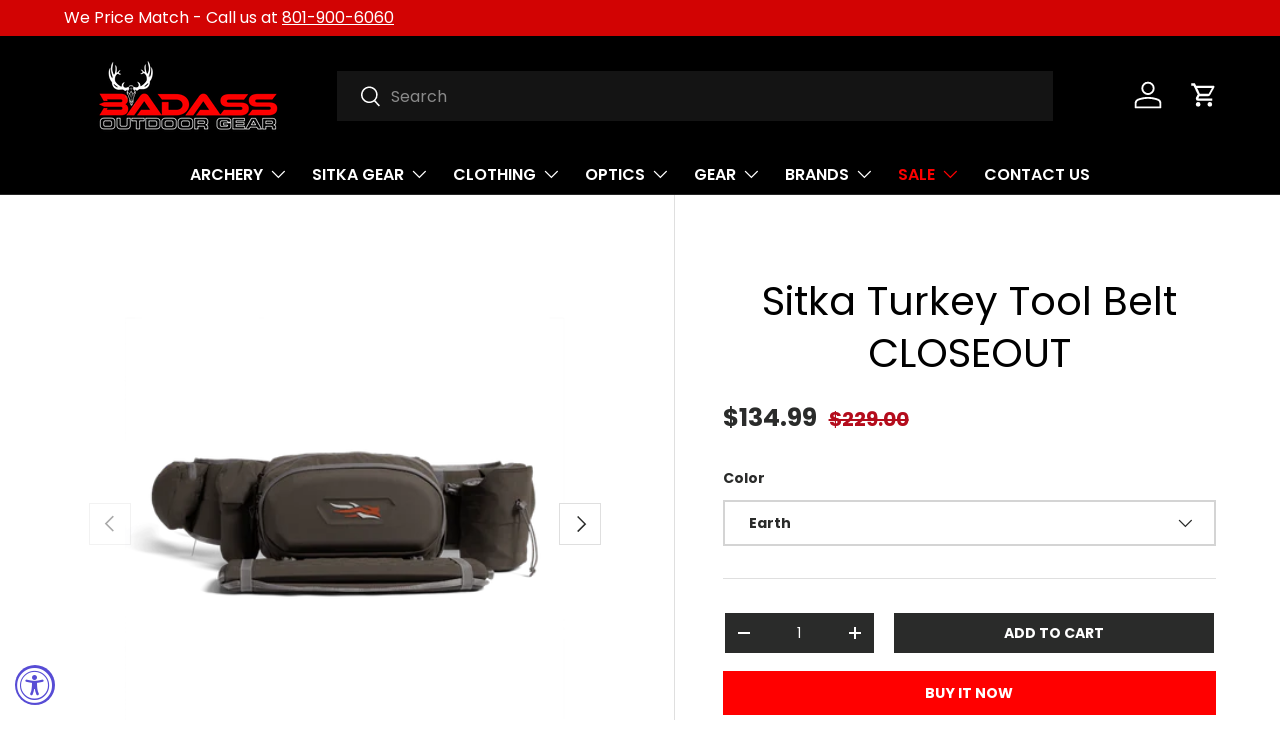

--- FILE ---
content_type: text/html; charset=utf-8
request_url: https://badassoutdoorgear.com/products/sitka-turkey-tool-belt
body_size: 71210
content:
<!doctype html>
<html class="no-js" lang="en" dir="ltr">
  <head><meta charset="utf-8">
<meta name="viewport" content="width=device-width,initial-scale=1">
<title>Sitka Turkey Tool Belt CLOSEOUT &ndash; Badass Outdoor Gear</title><link rel="canonical" href="https://badassoutdoorgear.com/products/sitka-turkey-tool-belt"><link rel="icon" href="//badassoutdoorgear.com/cdn/shop/files/badass-outdoor-gear-logo.png?crop=center&height=48&v=1613707833&width=48" type="image/png"><meta name="description" content="The Sitka Turkey Tool Belt is the ultimate minimalist turkey pack—seat, call pockets &amp; rain fly in one sleek, no-bulk setup. Stay fast, stay quiet."><meta property="og:site_name" content="Badass Outdoor Gear">
<meta property="og:url" content="https://badassoutdoorgear.com/products/sitka-turkey-tool-belt">
<meta property="og:title" content="Sitka Turkey Tool Belt CLOSEOUT">
<meta property="og:type" content="product">
<meta property="og:description" content="The Sitka Turkey Tool Belt is the ultimate minimalist turkey pack—seat, call pockets &amp; rain fly in one sleek, no-bulk setup. Stay fast, stay quiet."><meta property="og:image" content="http://badassoutdoorgear.com/cdn/shop/files/600296-EA_main_mifx__72889.webp?crop=center&height=1200&v=1760045614&width=1200">
  <meta property="og:image:secure_url" content="https://badassoutdoorgear.com/cdn/shop/files/600296-EA_main_mifx__72889.webp?crop=center&height=1200&v=1760045614&width=1200">
  <meta property="og:image:width" content="750">
  <meta property="og:image:height" content="750"><meta property="og:price:amount" content="134.99">
  <meta property="og:price:currency" content="USD"><meta name="twitter:site" content="@BadAssOutdoor"><meta name="twitter:card" content="summary_large_image">
<meta name="twitter:title" content="Sitka Turkey Tool Belt CLOSEOUT">
<meta name="twitter:description" content="The Sitka Turkey Tool Belt is the ultimate minimalist turkey pack—seat, call pockets &amp; rain fly in one sleek, no-bulk setup. Stay fast, stay quiet.">
<style data-shopify>
@font-face {
  font-family: Poppins;
  font-weight: 400;
  font-style: normal;
  font-display: swap;
  src: url("//badassoutdoorgear.com/cdn/fonts/poppins/poppins_n4.0ba78fa5af9b0e1a374041b3ceaadf0a43b41362.woff2") format("woff2"),
       url("//badassoutdoorgear.com/cdn/fonts/poppins/poppins_n4.214741a72ff2596839fc9760ee7a770386cf16ca.woff") format("woff");
}
@font-face {
  font-family: Poppins;
  font-weight: 700;
  font-style: normal;
  font-display: swap;
  src: url("//badassoutdoorgear.com/cdn/fonts/poppins/poppins_n7.56758dcf284489feb014a026f3727f2f20a54626.woff2") format("woff2"),
       url("//badassoutdoorgear.com/cdn/fonts/poppins/poppins_n7.f34f55d9b3d3205d2cd6f64955ff4b36f0cfd8da.woff") format("woff");
}
@font-face {
  font-family: Poppins;
  font-weight: 400;
  font-style: italic;
  font-display: swap;
  src: url("//badassoutdoorgear.com/cdn/fonts/poppins/poppins_i4.846ad1e22474f856bd6b81ba4585a60799a9f5d2.woff2") format("woff2"),
       url("//badassoutdoorgear.com/cdn/fonts/poppins/poppins_i4.56b43284e8b52fc64c1fd271f289a39e8477e9ec.woff") format("woff");
}
@font-face {
  font-family: Poppins;
  font-weight: 700;
  font-style: italic;
  font-display: swap;
  src: url("//badassoutdoorgear.com/cdn/fonts/poppins/poppins_i7.42fd71da11e9d101e1e6c7932199f925f9eea42d.woff2") format("woff2"),
       url("//badassoutdoorgear.com/cdn/fonts/poppins/poppins_i7.ec8499dbd7616004e21155106d13837fff4cf556.woff") format("woff");
}
@font-face {
  font-family: Oswald;
  font-weight: 400;
  font-style: normal;
  font-display: swap;
  src: url("//badassoutdoorgear.com/cdn/fonts/oswald/oswald_n4.7760ed7a63e536050f64bb0607ff70ce07a480bd.woff2") format("woff2"),
       url("//badassoutdoorgear.com/cdn/fonts/oswald/oswald_n4.ae5e497f60fc686568afe76e9ff1872693c533e9.woff") format("woff");
}
@font-face {
  font-family: Poppins;
  font-weight: 600;
  font-style: normal;
  font-display: swap;
  src: url("//badassoutdoorgear.com/cdn/fonts/poppins/poppins_n6.aa29d4918bc243723d56b59572e18228ed0786f6.woff2") format("woff2"),
       url("//badassoutdoorgear.com/cdn/fonts/poppins/poppins_n6.5f815d845fe073750885d5b7e619ee00e8111208.woff") format("woff");
}
:root {
        --bg-color: 255 255 255 / 1.0;
        --bg-color-og: 255 255 255 / 1.0;
        --heading-color: 0 0 0;
        --text-color: 42 43 42;
        --text-color-og: 42 43 42;
        --scrollbar-color: 42 43 42;
        --link-color: 42 43 42;
        --link-color-og: 42 43 42;
        --star-color: 255 159 28;--color-scheme-1-bg: 255 0 0 / 1.0;
        --color-scheme-1-grad: linear-gradient(225deg, rgba(180, 12, 28, 1) 25%, rgba(41, 47, 54, 1) 56%, rgba(20, 20, 20, 1) 92%);
        --color-scheme-1-heading: 255 255 255;
        --color-scheme-1-text: 255 255 255;
        --color-scheme-1-btn-bg: 255 255 255;
        --color-scheme-1-btn-text: 42 43 42;
        --color-scheme-1-btn-bg-hover: 231 231 231;--color-scheme-2-bg: 255 0 0 / 1.0;
        --color-scheme-2-grad: linear-gradient(225deg, rgba(NaN, NaN, NaN, 1) 8%, rgba(41, 47, 54, 1) 56%, rgba(20, 20, 20, 1) 92%);
        --color-scheme-2-heading: 255 0 0;
        --color-scheme-2-text: 255 255 255;
        --color-scheme-2-btn-bg: 255 0 0;
        --color-scheme-2-btn-text: 255 255 255;
        --color-scheme-2-btn-bg-hover: 255 53 53;--color-scheme-3-bg: 0 0 0 / 1.0;
        --color-scheme-3-grad: linear-gradient(180deg, rgba(NaN, NaN, NaN, 1) 25%, rgba(41, 47, 54, 1) 56%, rgba(20, 20, 20, 1) 92%);
        --color-scheme-3-heading: 255 0 0;
        --color-scheme-3-text: 255 255 255;
        --color-scheme-3-btn-bg: 255 255 255;
        --color-scheme-3-btn-text: 255 255 255;
        --color-scheme-3-btn-bg-hover: 255 255 255;

        --drawer-bg-color: 255 255 255 / 1.0;
        --drawer-text-color: 42 43 42;

        --panel-bg-color: 244 244 244 / 1.0;
        --panel-heading-color: 42 43 42;
        --panel-text-color: 42 43 42;

        --in-stock-text-color: 44 126 63;
        --low-stock-text-color: 210 134 26;
        --very-low-stock-text-color: 180 12 28;
        --no-stock-text-color: 119 119 119;

        --error-bg-color: 252 237 238;
        --error-text-color: 180 12 28;
        --success-bg-color: 232 246 234;
        --success-text-color: 44 126 63;
        --info-bg-color: 228 237 250;
        --info-text-color: 26 102 210;

        --heading-font-family: Oswald, sans-serif;
        --heading-font-style: normal;
        --heading-font-weight: 400;
        --heading-scale-start: 2;

        --navigation-font-family: Poppins, sans-serif;
        --navigation-font-style: normal;
        --navigation-font-weight: 600;--heading-text-transform: none;
--subheading-text-transform: none;
        --body-font-family: Poppins, sans-serif;
        --body-font-style: normal;
        --body-font-weight: 400;
        --body-font-size: 16;

        --section-gap: 48;
        --heading-gap: calc(8 * var(--space-unit));--grid-column-gap: 20px;--btn-bg-color: 255 0 0;
        --btn-bg-hover-color: 255 53 53;
        --btn-text-color: 255 255 255;
        --btn-bg-color-og: 255 0 0;
        --btn-text-color-og: 255 255 255;
        --btn-alt-bg-color: 42 43 42;
        --btn-alt-bg-alpha: 1.0;
        --btn-alt-text-color: 255 255 255;
        --btn-border-width: 2px;
        --btn-padding-y: 12px;

        

        --btn-lg-border-radius: 50%;
        --btn-icon-border-radius: 50%;
        --input-with-btn-inner-radius: var(--btn-border-radius);
        --btn-text-transform: uppercase;

        --input-bg-color: 255 255 255 / 1.0;
        --input-text-color: 42 43 42;
        --input-border-width: 2px;
        --input-border-radius: 0px;
        --textarea-border-radius: 0px;
        --input-bg-color-diff-3: #f7f7f7;
        --input-bg-color-diff-6: #f0f0f0;

        --modal-border-radius: 0px;
        --modal-overlay-color: 0 0 0;
        --modal-overlay-opacity: 0.4;
        --drawer-border-radius: 0px;
        --overlay-border-radius: 0px;--custom-label-bg-color: 13 44 84;
        --custom-label-text-color: 255 255 255;--sale-label-bg-color: 180 12 28;
        --sale-label-text-color: 255 255 255;--new-label-bg-color: 127 184 0;
        --new-label-text-color: 255 255 255;--preorder-label-bg-color: 0 166 237;
        --preorder-label-text-color: 255 255 255;

        --page-width: 3000px;
        --gutter-sm: 20px;
        --gutter-md: 32px;
        --gutter-lg: 64px;

        --payment-terms-bg-color: #ffffff;

        --coll-card-bg-color: #F9F9F9;
        --coll-card-border-color: #f2f2f2;--blend-bg-color: #f4f4f4;
          
            --aos-animate-duration: 0.6s;
          

          
            --aos-min-width: 0;
          
        

        --reading-width: 48em;
      }

      @media (max-width: 769px) {
        :root {
          --reading-width: 36em;
        }
      }</style>

    <link rel="stylesheet" href="//badassoutdoorgear.com/cdn/shop/t/33/assets/main.css?v=124020008210783566511699656088" media="all" async>
    <script src="//badassoutdoorgear.com/cdn/shop/t/33/assets/main.js?v=6298760640159744311736746451" defer="defer"></script><link
        rel="dns-prefetch"
        href="//badassoutdoorgear.com/cdn/fonts/poppins/poppins_n4.0ba78fa5af9b0e1a374041b3ceaadf0a43b41362.woff2"
        as="font"
        type="font/woff2"
        crossorigin
        fetchpriority="high"
      ><link
        rel="dns-prefetch"
        href="//badassoutdoorgear.com/cdn/fonts/oswald/oswald_n4.7760ed7a63e536050f64bb0607ff70ce07a480bd.woff2"
        as="font"
        type="font/woff2"
        crossorigin
        fetchpriority="high"
      ><script>window.performance && window.performance.mark && window.performance.mark('shopify.content_for_header.start');</script><meta name="google-site-verification" content="xvB3eYX6TUORVrdaroDUGHhLO_utvg58M0TxpZqZilc">
<meta name="facebook-domain-verification" content="1v827ta8wrkla4muq51y0k56jqbhn1">
<meta name="facebook-domain-verification" content="zpzy9ght49pepqscoynsuemkp3qp28">
<meta id="shopify-digital-wallet" name="shopify-digital-wallet" content="/26465796170/digital_wallets/dialog">
<meta name="shopify-checkout-api-token" content="3691997912b20a74c1398b7e8e31b89b">
<link rel="alternate" type="application/json+oembed" href="https://badassoutdoorgear.com/products/sitka-turkey-tool-belt.oembed">
<script async="async" src="/checkouts/internal/preloads.js?locale=en-US"></script>
<link rel="preconnect" href="https://shop.app" crossorigin="anonymous">
<script async="async" src="https://shop.app/checkouts/internal/preloads.js?locale=en-US&shop_id=26465796170" crossorigin="anonymous"></script>
<script id="apple-pay-shop-capabilities" type="application/json">{"shopId":26465796170,"countryCode":"US","currencyCode":"USD","merchantCapabilities":["supports3DS"],"merchantId":"gid:\/\/shopify\/Shop\/26465796170","merchantName":"Badass Outdoor Gear","requiredBillingContactFields":["postalAddress","email","phone"],"requiredShippingContactFields":["postalAddress","email","phone"],"shippingType":"shipping","supportedNetworks":["visa","masterCard","amex","discover","elo","jcb"],"total":{"type":"pending","label":"Badass Outdoor Gear","amount":"1.00"},"shopifyPaymentsEnabled":true,"supportsSubscriptions":true}</script>
<script id="shopify-features" type="application/json">{"accessToken":"3691997912b20a74c1398b7e8e31b89b","betas":["rich-media-storefront-analytics"],"domain":"badassoutdoorgear.com","predictiveSearch":true,"shopId":26465796170,"locale":"en"}</script>
<script>var Shopify = Shopify || {};
Shopify.shop = "badassoutdoorgear-com.myshopify.com";
Shopify.locale = "en";
Shopify.currency = {"active":"USD","rate":"1.0"};
Shopify.country = "US";
Shopify.theme = {"name":"12 days of Christmas 2025","id":137659384021,"schema_name":"Enterprise","schema_version":"1.1.1","theme_store_id":1657,"role":"main"};
Shopify.theme.handle = "null";
Shopify.theme.style = {"id":null,"handle":null};
Shopify.cdnHost = "badassoutdoorgear.com/cdn";
Shopify.routes = Shopify.routes || {};
Shopify.routes.root = "/";</script>
<script type="module">!function(o){(o.Shopify=o.Shopify||{}).modules=!0}(window);</script>
<script>!function(o){function n(){var o=[];function n(){o.push(Array.prototype.slice.apply(arguments))}return n.q=o,n}var t=o.Shopify=o.Shopify||{};t.loadFeatures=n(),t.autoloadFeatures=n()}(window);</script>
<script>
  window.ShopifyPay = window.ShopifyPay || {};
  window.ShopifyPay.apiHost = "shop.app\/pay";
  window.ShopifyPay.redirectState = null;
</script>
<script id="shop-js-analytics" type="application/json">{"pageType":"product"}</script>
<script defer="defer" async type="module" src="//badassoutdoorgear.com/cdn/shopifycloud/shop-js/modules/v2/client.init-shop-cart-sync_C5BV16lS.en.esm.js"></script>
<script defer="defer" async type="module" src="//badassoutdoorgear.com/cdn/shopifycloud/shop-js/modules/v2/chunk.common_CygWptCX.esm.js"></script>
<script type="module">
  await import("//badassoutdoorgear.com/cdn/shopifycloud/shop-js/modules/v2/client.init-shop-cart-sync_C5BV16lS.en.esm.js");
await import("//badassoutdoorgear.com/cdn/shopifycloud/shop-js/modules/v2/chunk.common_CygWptCX.esm.js");

  window.Shopify.SignInWithShop?.initShopCartSync?.({"fedCMEnabled":true,"windoidEnabled":true});

</script>
<script>
  window.Shopify = window.Shopify || {};
  if (!window.Shopify.featureAssets) window.Shopify.featureAssets = {};
  window.Shopify.featureAssets['shop-js'] = {"shop-cart-sync":["modules/v2/client.shop-cart-sync_ZFArdW7E.en.esm.js","modules/v2/chunk.common_CygWptCX.esm.js"],"init-fed-cm":["modules/v2/client.init-fed-cm_CmiC4vf6.en.esm.js","modules/v2/chunk.common_CygWptCX.esm.js"],"shop-button":["modules/v2/client.shop-button_tlx5R9nI.en.esm.js","modules/v2/chunk.common_CygWptCX.esm.js"],"shop-cash-offers":["modules/v2/client.shop-cash-offers_DOA2yAJr.en.esm.js","modules/v2/chunk.common_CygWptCX.esm.js","modules/v2/chunk.modal_D71HUcav.esm.js"],"init-windoid":["modules/v2/client.init-windoid_sURxWdc1.en.esm.js","modules/v2/chunk.common_CygWptCX.esm.js"],"shop-toast-manager":["modules/v2/client.shop-toast-manager_ClPi3nE9.en.esm.js","modules/v2/chunk.common_CygWptCX.esm.js"],"init-shop-email-lookup-coordinator":["modules/v2/client.init-shop-email-lookup-coordinator_B8hsDcYM.en.esm.js","modules/v2/chunk.common_CygWptCX.esm.js"],"init-shop-cart-sync":["modules/v2/client.init-shop-cart-sync_C5BV16lS.en.esm.js","modules/v2/chunk.common_CygWptCX.esm.js"],"avatar":["modules/v2/client.avatar_BTnouDA3.en.esm.js"],"pay-button":["modules/v2/client.pay-button_FdsNuTd3.en.esm.js","modules/v2/chunk.common_CygWptCX.esm.js"],"init-customer-accounts":["modules/v2/client.init-customer-accounts_DxDtT_ad.en.esm.js","modules/v2/client.shop-login-button_C5VAVYt1.en.esm.js","modules/v2/chunk.common_CygWptCX.esm.js","modules/v2/chunk.modal_D71HUcav.esm.js"],"init-shop-for-new-customer-accounts":["modules/v2/client.init-shop-for-new-customer-accounts_ChsxoAhi.en.esm.js","modules/v2/client.shop-login-button_C5VAVYt1.en.esm.js","modules/v2/chunk.common_CygWptCX.esm.js","modules/v2/chunk.modal_D71HUcav.esm.js"],"shop-login-button":["modules/v2/client.shop-login-button_C5VAVYt1.en.esm.js","modules/v2/chunk.common_CygWptCX.esm.js","modules/v2/chunk.modal_D71HUcav.esm.js"],"init-customer-accounts-sign-up":["modules/v2/client.init-customer-accounts-sign-up_CPSyQ0Tj.en.esm.js","modules/v2/client.shop-login-button_C5VAVYt1.en.esm.js","modules/v2/chunk.common_CygWptCX.esm.js","modules/v2/chunk.modal_D71HUcav.esm.js"],"shop-follow-button":["modules/v2/client.shop-follow-button_Cva4Ekp9.en.esm.js","modules/v2/chunk.common_CygWptCX.esm.js","modules/v2/chunk.modal_D71HUcav.esm.js"],"checkout-modal":["modules/v2/client.checkout-modal_BPM8l0SH.en.esm.js","modules/v2/chunk.common_CygWptCX.esm.js","modules/v2/chunk.modal_D71HUcav.esm.js"],"lead-capture":["modules/v2/client.lead-capture_Bi8yE_yS.en.esm.js","modules/v2/chunk.common_CygWptCX.esm.js","modules/v2/chunk.modal_D71HUcav.esm.js"],"shop-login":["modules/v2/client.shop-login_D6lNrXab.en.esm.js","modules/v2/chunk.common_CygWptCX.esm.js","modules/v2/chunk.modal_D71HUcav.esm.js"],"payment-terms":["modules/v2/client.payment-terms_CZxnsJam.en.esm.js","modules/v2/chunk.common_CygWptCX.esm.js","modules/v2/chunk.modal_D71HUcav.esm.js"]};
</script>
<script>(function() {
  var isLoaded = false;
  function asyncLoad() {
    if (isLoaded) return;
    isLoaded = true;
    var urls = ["\/\/secure.apps.shappify.com\/apps\/bundle\/generate_bundle.php?shop=badassoutdoorgear-com.myshopify.com","\/\/bundles.boldapps.net\/bundles_install_check.js?shop=badassoutdoorgear-com.myshopify.com","https:\/\/accessibly.app\/public\/widget\/run.js?shop=badassoutdoorgear-com.myshopify.com","https:\/\/d5zu2f4xvqanl.cloudfront.net\/42\/fe\/loader_2.js?shop=badassoutdoorgear-com.myshopify.com","https:\/\/s3.eu-west-1.amazonaws.com\/production-klarna-il-shopify-osm\/a6c5e37d3b587ca7438f15aa90b429b47085a035\/badassoutdoorgear-com.myshopify.com-1708596503587.js?shop=badassoutdoorgear-com.myshopify.com","https:\/\/sdk.postscript.io\/sdk-script-loader.bundle.js?shopId=31248\u0026shop=badassoutdoorgear-com.myshopify.com"];
    for (var i = 0; i < urls.length; i++) {
      var s = document.createElement('script');
      s.type = 'text/javascript';
      s.async = true;
      s.src = urls[i];
      var x = document.getElementsByTagName('script')[0];
      x.parentNode.insertBefore(s, x);
    }
  };
  if(window.attachEvent) {
    window.attachEvent('onload', asyncLoad);
  } else {
    window.addEventListener('load', asyncLoad, false);
  }
})();</script>
<script id="__st">var __st={"a":26465796170,"offset":-25200,"reqid":"2f5b1f67-1da9-456b-8ace-b50a96951399-1768827592","pageurl":"badassoutdoorgear.com\/products\/sitka-turkey-tool-belt","u":"f5ab8b4fa940","p":"product","rtyp":"product","rid":8254621778133};</script>
<script>window.ShopifyPaypalV4VisibilityTracking = true;</script>
<script id="captcha-bootstrap">!function(){'use strict';const t='contact',e='account',n='new_comment',o=[[t,t],['blogs',n],['comments',n],[t,'customer']],c=[[e,'customer_login'],[e,'guest_login'],[e,'recover_customer_password'],[e,'create_customer']],r=t=>t.map((([t,e])=>`form[action*='/${t}']:not([data-nocaptcha='true']) input[name='form_type'][value='${e}']`)).join(','),a=t=>()=>t?[...document.querySelectorAll(t)].map((t=>t.form)):[];function s(){const t=[...o],e=r(t);return a(e)}const i='password',u='form_key',d=['recaptcha-v3-token','g-recaptcha-response','h-captcha-response',i],f=()=>{try{return window.sessionStorage}catch{return}},m='__shopify_v',_=t=>t.elements[u];function p(t,e,n=!1){try{const o=window.sessionStorage,c=JSON.parse(o.getItem(e)),{data:r}=function(t){const{data:e,action:n}=t;return t[m]||n?{data:e,action:n}:{data:t,action:n}}(c);for(const[e,n]of Object.entries(r))t.elements[e]&&(t.elements[e].value=n);n&&o.removeItem(e)}catch(o){console.error('form repopulation failed',{error:o})}}const l='form_type',E='cptcha';function T(t){t.dataset[E]=!0}const w=window,h=w.document,L='Shopify',v='ce_forms',y='captcha';let A=!1;((t,e)=>{const n=(g='f06e6c50-85a8-45c8-87d0-21a2b65856fe',I='https://cdn.shopify.com/shopifycloud/storefront-forms-hcaptcha/ce_storefront_forms_captcha_hcaptcha.v1.5.2.iife.js',D={infoText:'Protected by hCaptcha',privacyText:'Privacy',termsText:'Terms'},(t,e,n)=>{const o=w[L][v],c=o.bindForm;if(c)return c(t,g,e,D).then(n);var r;o.q.push([[t,g,e,D],n]),r=I,A||(h.body.append(Object.assign(h.createElement('script'),{id:'captcha-provider',async:!0,src:r})),A=!0)});var g,I,D;w[L]=w[L]||{},w[L][v]=w[L][v]||{},w[L][v].q=[],w[L][y]=w[L][y]||{},w[L][y].protect=function(t,e){n(t,void 0,e),T(t)},Object.freeze(w[L][y]),function(t,e,n,w,h,L){const[v,y,A,g]=function(t,e,n){const i=e?o:[],u=t?c:[],d=[...i,...u],f=r(d),m=r(i),_=r(d.filter((([t,e])=>n.includes(e))));return[a(f),a(m),a(_),s()]}(w,h,L),I=t=>{const e=t.target;return e instanceof HTMLFormElement?e:e&&e.form},D=t=>v().includes(t);t.addEventListener('submit',(t=>{const e=I(t);if(!e)return;const n=D(e)&&!e.dataset.hcaptchaBound&&!e.dataset.recaptchaBound,o=_(e),c=g().includes(e)&&(!o||!o.value);(n||c)&&t.preventDefault(),c&&!n&&(function(t){try{if(!f())return;!function(t){const e=f();if(!e)return;const n=_(t);if(!n)return;const o=n.value;o&&e.removeItem(o)}(t);const e=Array.from(Array(32),(()=>Math.random().toString(36)[2])).join('');!function(t,e){_(t)||t.append(Object.assign(document.createElement('input'),{type:'hidden',name:u})),t.elements[u].value=e}(t,e),function(t,e){const n=f();if(!n)return;const o=[...t.querySelectorAll(`input[type='${i}']`)].map((({name:t})=>t)),c=[...d,...o],r={};for(const[a,s]of new FormData(t).entries())c.includes(a)||(r[a]=s);n.setItem(e,JSON.stringify({[m]:1,action:t.action,data:r}))}(t,e)}catch(e){console.error('failed to persist form',e)}}(e),e.submit())}));const S=(t,e)=>{t&&!t.dataset[E]&&(n(t,e.some((e=>e===t))),T(t))};for(const o of['focusin','change'])t.addEventListener(o,(t=>{const e=I(t);D(e)&&S(e,y())}));const B=e.get('form_key'),M=e.get(l),P=B&&M;t.addEventListener('DOMContentLoaded',(()=>{const t=y();if(P)for(const e of t)e.elements[l].value===M&&p(e,B);[...new Set([...A(),...v().filter((t=>'true'===t.dataset.shopifyCaptcha))])].forEach((e=>S(e,t)))}))}(h,new URLSearchParams(w.location.search),n,t,e,['guest_login'])})(!0,!0)}();</script>
<script integrity="sha256-4kQ18oKyAcykRKYeNunJcIwy7WH5gtpwJnB7kiuLZ1E=" data-source-attribution="shopify.loadfeatures" defer="defer" src="//badassoutdoorgear.com/cdn/shopifycloud/storefront/assets/storefront/load_feature-a0a9edcb.js" crossorigin="anonymous"></script>
<script crossorigin="anonymous" defer="defer" src="//badassoutdoorgear.com/cdn/shopifycloud/storefront/assets/shopify_pay/storefront-65b4c6d7.js?v=20250812"></script>
<script data-source-attribution="shopify.dynamic_checkout.dynamic.init">var Shopify=Shopify||{};Shopify.PaymentButton=Shopify.PaymentButton||{isStorefrontPortableWallets:!0,init:function(){window.Shopify.PaymentButton.init=function(){};var t=document.createElement("script");t.src="https://badassoutdoorgear.com/cdn/shopifycloud/portable-wallets/latest/portable-wallets.en.js",t.type="module",document.head.appendChild(t)}};
</script>
<script data-source-attribution="shopify.dynamic_checkout.buyer_consent">
  function portableWalletsHideBuyerConsent(e){var t=document.getElementById("shopify-buyer-consent"),n=document.getElementById("shopify-subscription-policy-button");t&&n&&(t.classList.add("hidden"),t.setAttribute("aria-hidden","true"),n.removeEventListener("click",e))}function portableWalletsShowBuyerConsent(e){var t=document.getElementById("shopify-buyer-consent"),n=document.getElementById("shopify-subscription-policy-button");t&&n&&(t.classList.remove("hidden"),t.removeAttribute("aria-hidden"),n.addEventListener("click",e))}window.Shopify?.PaymentButton&&(window.Shopify.PaymentButton.hideBuyerConsent=portableWalletsHideBuyerConsent,window.Shopify.PaymentButton.showBuyerConsent=portableWalletsShowBuyerConsent);
</script>
<script>
  function portableWalletsCleanup(e){e&&e.src&&console.error("Failed to load portable wallets script "+e.src);var t=document.querySelectorAll("shopify-accelerated-checkout .shopify-payment-button__skeleton, shopify-accelerated-checkout-cart .wallet-cart-button__skeleton"),e=document.getElementById("shopify-buyer-consent");for(let e=0;e<t.length;e++)t[e].remove();e&&e.remove()}function portableWalletsNotLoadedAsModule(e){e instanceof ErrorEvent&&"string"==typeof e.message&&e.message.includes("import.meta")&&"string"==typeof e.filename&&e.filename.includes("portable-wallets")&&(window.removeEventListener("error",portableWalletsNotLoadedAsModule),window.Shopify.PaymentButton.failedToLoad=e,"loading"===document.readyState?document.addEventListener("DOMContentLoaded",window.Shopify.PaymentButton.init):window.Shopify.PaymentButton.init())}window.addEventListener("error",portableWalletsNotLoadedAsModule);
</script>

<script type="module" src="https://badassoutdoorgear.com/cdn/shopifycloud/portable-wallets/latest/portable-wallets.en.js" onError="portableWalletsCleanup(this)" crossorigin="anonymous"></script>
<script nomodule>
  document.addEventListener("DOMContentLoaded", portableWalletsCleanup);
</script>

<script id='scb4127' type='text/javascript' async='' src='https://badassoutdoorgear.com/cdn/shopifycloud/privacy-banner/storefront-banner.js'></script><link id="shopify-accelerated-checkout-styles" rel="stylesheet" media="screen" href="https://badassoutdoorgear.com/cdn/shopifycloud/portable-wallets/latest/accelerated-checkout-backwards-compat.css" crossorigin="anonymous">
<style id="shopify-accelerated-checkout-cart">
        #shopify-buyer-consent {
  margin-top: 1em;
  display: inline-block;
  width: 100%;
}

#shopify-buyer-consent.hidden {
  display: none;
}

#shopify-subscription-policy-button {
  background: none;
  border: none;
  padding: 0;
  text-decoration: underline;
  font-size: inherit;
  cursor: pointer;
}

#shopify-subscription-policy-button::before {
  box-shadow: none;
}

      </style>
<script id="sections-script" data-sections="header,footer" defer="defer" src="//badassoutdoorgear.com/cdn/shop/t/33/compiled_assets/scripts.js?v=20549"></script>
<script>window.performance && window.performance.mark && window.performance.mark('shopify.content_for_header.end');</script>

<script>
    window.BOLD = window.BOLD || {};
        window.BOLD.options = window.BOLD.options || {};
        window.BOLD.options.settings = window.BOLD.options.settings || {};
        window.BOLD.options.settings.v1_variant_mode = window.BOLD.options.settings.v1_variant_mode || true;
        window.BOLD.options.settings.hybrid_fix_auto_insert_inputs =
        window.BOLD.options.settings.hybrid_fix_auto_insert_inputs || true;
</script>

<script>window.BOLD = window.BOLD || {};
    window.BOLD.common = window.BOLD.common || {};
    window.BOLD.common.Shopify = window.BOLD.common.Shopify || {};
    window.BOLD.common.Shopify.shop = {
      domain: 'badassoutdoorgear.com',
      permanent_domain: 'badassoutdoorgear-com.myshopify.com',
      url: 'https://badassoutdoorgear.com',
      secure_url: 'https://badassoutdoorgear.com',money_format: "${{amount}}",currency: "USD"
    };
    window.BOLD.common.Shopify.customer = {
      id: null,
      tags: null,
    };
    window.BOLD.common.Shopify.cart = {"note":null,"attributes":{},"original_total_price":0,"total_price":0,"total_discount":0,"total_weight":0.0,"item_count":0,"items":[],"requires_shipping":false,"currency":"USD","items_subtotal_price":0,"cart_level_discount_applications":[],"checkout_charge_amount":0};
    window.BOLD.common.template = 'product';window.BOLD.common.Shopify.formatMoney = function(money, format) {
        function n(t, e) {
            return "undefined" == typeof t ? e : t
        }
        function r(t, e, r, i) {
            if (e = n(e, 2),
                r = n(r, ","),
                i = n(i, "."),
            isNaN(t) || null == t)
                return 0;
            t = (t / 100).toFixed(e);
            var o = t.split(".")
                , a = o[0].replace(/(\d)(?=(\d\d\d)+(?!\d))/g, "$1" + r)
                , s = o[1] ? i + o[1] : "";
            return a + s
        }
        "string" == typeof money && (money = money.replace(".", ""));
        var i = ""
            , o = /\{\{\s*(\w+)\s*\}\}/
            , a = format || window.BOLD.common.Shopify.shop.money_format || window.Shopify.money_format || "$ {{ amount }}";
        switch (a.match(o)[1]) {
            case "amount":
                i = r(money, 2, ",", ".");
                break;
            case "amount_no_decimals":
                i = r(money, 0, ",", ".");
                break;
            case "amount_with_comma_separator":
                i = r(money, 2, ".", ",");
                break;
            case "amount_no_decimals_with_comma_separator":
                i = r(money, 0, ".", ",");
                break;
            case "amount_with_space_separator":
                i = r(money, 2, " ", ",");
                break;
            case "amount_no_decimals_with_space_separator":
                i = r(money, 0, " ", ",");
                break;
            case "amount_with_apostrophe_separator":
                i = r(money, 2, "'", ".");
                break;
        }
        return a.replace(o, i);
    };
    window.BOLD.common.Shopify.saveProduct = function (handle, product) {
      if (typeof handle === 'string' && typeof window.BOLD.common.Shopify.products[handle] === 'undefined') {
        if (typeof product === 'number') {
          window.BOLD.common.Shopify.handles[product] = handle;
          product = { id: product };
        }
        window.BOLD.common.Shopify.products[handle] = product;
      }
    };
    window.BOLD.common.Shopify.saveVariant = function (variant_id, variant) {
      if (typeof variant_id === 'number' && typeof window.BOLD.common.Shopify.variants[variant_id] === 'undefined') {
        window.BOLD.common.Shopify.variants[variant_id] = variant;
      }
    };window.BOLD.common.Shopify.products = window.BOLD.common.Shopify.products || {};
    window.BOLD.common.Shopify.variants = window.BOLD.common.Shopify.variants || {};
    window.BOLD.common.Shopify.handles = window.BOLD.common.Shopify.handles || {};window.BOLD.common.Shopify.handle = "sitka-turkey-tool-belt"
window.BOLD.common.Shopify.saveProduct("sitka-turkey-tool-belt", 8254621778133);window.BOLD.common.Shopify.saveVariant(45615638741205, { product_id: 8254621778133, product_handle: "sitka-turkey-tool-belt", price: 13499, group_id: '', csp_metafield: {}});window.BOLD.apps_installed = {"Product Options":2} || {};window.BOLD.common.Shopify.metafields = window.BOLD.common.Shopify.metafields || {};window.BOLD.common.Shopify.metafields["bold_rp"] = {"options_app_version":3};window.BOLD.common.Shopify.metafields["bold_csp_defaults"] = {};window.BOLD.common.cacheParams = window.BOLD.common.cacheParams || {};
</script>

<link href="//badassoutdoorgear.com/cdn/shop/t/33/assets/bold-options.css?v=127799040303317864571712863386" rel="stylesheet" type="text/css" media="all" />
<script src="https://options.shopapps.site/js/options.js" type="text/javascript"></script>
<script>
    window.BOLD.common.cacheParams.options = 1768371419;
</script>
    
    <script>
        BOLD.common.eventEmitter.on('BOLD_OPTIONS_option_products_loaded', function(event){
        var optionsDiv = document.querySelector('.bold_options_loaded');
        if(optionsDiv.children.length != 0){
          var buyItNow = document.querySelectorAll('.shopify-payment-button');
          console.log(buyItNow);
          buyItNow.forEach(function(button){
            button.remove();
          })
        }
      });
    </script>
    <link href="//badassoutdoorgear.com/cdn/shop/t/33/assets/bold.css?v=143910824503042273061699656088" rel="stylesheet" type="text/css" media="all" />
<script src="//badassoutdoorgear.com/cdn/shop/t/33/assets/blur-messages.js?v=98620774460636405321699656088" defer="defer"></script>
      <script src="//badassoutdoorgear.com/cdn/shop/t/33/assets/animate-on-scroll.js?v=15249566486942820451699656088" defer="defer"></script>
      <link rel="stylesheet" href="//badassoutdoorgear.com/cdn/shop/t/33/assets/animate-on-scroll.css?v=116194678796051782541699656088" media="all" async>
    

    <script>
      document.documentElement.className = document.documentElement.className.replace('no-js', 'js');
    </script><!-- CC Custom Head Start --><!-- CC Custom Head End --><script async type="text/javascript" src="https://app.viralsweep.com/assets/js/store.js?id=145906_165931"></script>
    <script>
      (function(w,d,t,r,u){var f,n,i;w[u]=w[u]||[],f=function(){var o={ti:"295013530", tm:"shpfy_ui", enableAutoSpaTracking: true};o.q=w[u],w[u]=new UET(o),w[u].push("pageLoad")},n=d.createElement(t),n.src=r,n.async=1,n.onload=n.onreadystatechange=function(){var s=this.readyState;s&&s!=="loaded"&&s!=="complete"||(f(),n.onload=n.onreadystatechange=null)},i=d.getElementsByTagName(t)[0],i.parentNode.insertBefore(n,i)})(window,document,"script","//bat.bing.com/bat.js","uetq");
    </script>
    <script>
      window.uetq = window.uetq || [];window.uetq.push('event', '', {"revenue_value":Replace_with_Variable_Revenue_Function(),"currency":"USD"});
    </script>
  <!-- BEGIN app block: shopify://apps/powerful-form-builder/blocks/app-embed/e4bcb1eb-35b2-42e6-bc37-bfe0e1542c9d --><script type="text/javascript" hs-ignore data-cookieconsent="ignore">
  var Globo = Globo || {};
  var globoFormbuilderRecaptchaInit = function(){};
  var globoFormbuilderHcaptchaInit = function(){};
  window.Globo.FormBuilder = window.Globo.FormBuilder || {};
  window.Globo.FormBuilder.shop = {"configuration":{"money_format":"${{amount}}"},"pricing":{"features":{"bulkOrderForm":false,"cartForm":false,"fileUpload":2,"removeCopyright":false,"restrictedEmailDomains":false}},"settings":{"copyright":"Powered by <a href=\"https://globosoftware.net\" target=\"_blank\">Globo</a> <a href=\"https://apps.shopify.com/form-builder-contact-form\" target=\"_blank\">Form</a>","hideWaterMark":false,"reCaptcha":{"recaptchaType":"v2","siteKey":false,"languageCode":"en"},"scrollTop":false,"customCssCode":"","customCssEnabled":false,"additionalColumns":[]},"encryption_form_id":1,"url":"https://app.powerfulform.com/","CDN_URL":"https://dxo9oalx9qc1s.cloudfront.net"};

  if(window.Globo.FormBuilder.shop.settings.customCssEnabled && window.Globo.FormBuilder.shop.settings.customCssCode){
    const customStyle = document.createElement('style');
    customStyle.type = 'text/css';
    customStyle.innerHTML = window.Globo.FormBuilder.shop.settings.customCssCode;
    document.head.appendChild(customStyle);
  }

  window.Globo.FormBuilder.forms = [];
    
      
      
      
      window.Globo.FormBuilder.forms[67992] = {"67992":{"elements":[{"id":"group-1","type":"group","label":"Page 1","description":"","elements":[{"id":"text-1","type":"text","label":{"en":"First Name","vi":"Your Name"},"placeholder":{"en":"First Name","vi":"Your Name"},"description":null,"hideLabel":false,"required":true,"columnWidth":50},{"id":"text","type":"text","label":{"en":"Last Name","vi":"Your Name"},"placeholder":{"en":"Last Name","vi":"Your Name"},"description":null,"hideLabel":false,"required":true,"columnWidth":50,"conditionalField":false},{"id":"email","type":"email","label":"Email","placeholder":"Email","description":null,"hideLabel":false,"required":true,"columnWidth":50,"conditionalField":false,"displayType":"show","displayRules":[{"field":"","relation":"equal","condition":""}]},{"id":"phone-1","type":"phone","label":{"en":"Phone","vi":"Phone"},"placeholder":"","description":"","validatePhone":false,"onlyShowFlag":false,"defaultCountryCode":"auto","limitCharacters":false,"characters":100,"hideLabel":false,"keepPositionLabel":false,"columnWidth":50,"displayType":"show","displayDisjunctive":false,"conditionalField":false,"required":true,"displayRules":[{"field":"","relation":"equal","condition":""}]},{"id":"textarea","type":"textarea","label":"Message","placeholder":"Message","description":null,"hideLabel":false,"required":true,"columnWidth":100,"conditionalField":false}]}],"errorMessage":{"required":"{{ label | capitalize }} is required","minSelections":"Please choose at least {{ min_selections }} options","maxSelections":"Please choose at maximum of {{ max_selections }} options","exactlySelections":"Please choose exactly {{ exact_selections }} options","invalid":"Invalid","invalidName":"Invalid name","invalidEmail":"Email address is invalid","restrictedEmailDomain":"This email domain is restricted","invalidURL":"Invalid url","invalidPhone":"Invalid phone","invalidNumber":"Invalid number","invalidPassword":"Invalid password","confirmPasswordNotMatch":"Confirmed password doesn't match","customerAlreadyExists":"Customer already exists","keyAlreadyExists":"Data already exists","fileSizeLimit":"File size limit","fileNotAllowed":"File not allowed","requiredCaptcha":"Required captcha","requiredProducts":"Please select product","limitQuantity":"The number of products left in stock has been exceeded","shopifyInvalidPhone":"phone - Enter a valid phone number to use this delivery method","shopifyPhoneHasAlready":"phone - Phone has already been taken","shopifyInvalidProvice":"addresses.province - is not valid","otherError":"Something went wrong, please try again"},"appearance":{"layout":"default","width":600,"style":"material_filled","mainColor":"rgba(46,78,73,1)","floatingIcon":"\u003csvg aria-hidden=\"true\" focusable=\"false\" data-prefix=\"far\" data-icon=\"envelope\" class=\"svg-inline--fa fa-envelope fa-w-16\" role=\"img\" xmlns=\"http:\/\/www.w3.org\/2000\/svg\" viewBox=\"0 0 512 512\"\u003e\u003cpath fill=\"currentColor\" d=\"M464 64H48C21.49 64 0 85.49 0 112v288c0 26.51 21.49 48 48 48h416c26.51 0 48-21.49 48-48V112c0-26.51-21.49-48-48-48zm0 48v40.805c-22.422 18.259-58.168 46.651-134.587 106.49-16.841 13.247-50.201 45.072-73.413 44.701-23.208.375-56.579-31.459-73.413-44.701C106.18 199.465 70.425 171.067 48 152.805V112h416zM48 400V214.398c22.914 18.251 55.409 43.862 104.938 82.646 21.857 17.205 60.134 55.186 103.062 54.955 42.717.231 80.509-37.199 103.053-54.947 49.528-38.783 82.032-64.401 104.947-82.653V400H48z\"\u003e\u003c\/path\u003e\u003c\/svg\u003e","floatingText":null,"displayOnAllPage":false,"formType":"normalForm","background":"color","backgroundColor":"#fff","descriptionColor":"#6c757d","headingColor":"#000","labelColor":"#1c1c1c","optionColor":"#000","paragraphBackground":"#fff","paragraphColor":"#000","theme_design":false,"font":{"family":"Almarai","variant":"regular"},"colorScheme":{"solidButton":{"red":223,"green":20,"blue":20},"solidButtonLabel":{"red":255,"green":255,"blue":255},"text":{"red":28,"green":28,"blue":28},"outlineButton":{"red":46,"green":78,"blue":73,"alpha":1},"background":{"red":255,"green":255,"blue":255}}},"afterSubmit":{"action":"clearForm","title":"Thanks for getting in touch!","message":"\u003cp\u003eWe appreciate you contacting us. One of our colleagues will get back in touch with you soon!\u003c\/p\u003e\u003cp\u003e\u003cbr\u003e\u003c\/p\u003e\u003cp\u003eHave a great day!\u003c\/p\u003e","redirectUrl":null},"footer":{"description":null,"previousText":"Previous","nextText":"Next","submitText":"Submit","submitFullWidth":true},"header":{"active":false,"title":{"en":"","es":""},"description":{"en":"","es":""},"headerAlignment":"center"},"isStepByStepForm":true,"publish":{"requiredLogin":false,"requiredLoginMessage":"Please \u003ca href='\/account\/login' title='login'\u003elogin\u003c\/a\u003e to continue"},"reCaptcha":{"enable":false},"html":"\n\u003cdiv class=\"globo-form default-form globo-form-id-67992 \" data-locale=\"en\" \u003e\n\n\u003cstyle\u003e\n\n\n    \n        \n        @import url('https:\/\/fonts.googleapis.com\/css?family=Almarai:ital,wght@0,400');\n    \n\n    :root .globo-form-app[data-id=\"67992\"]{\n        \n        --gfb-color-solidButton: 223,20,20;\n        --gfb-color-solidButtonColor: rgb(var(--gfb-color-solidButton));\n        --gfb-color-solidButtonLabel: 255,255,255;\n        --gfb-color-solidButtonLabelColor: rgb(var(--gfb-color-solidButtonLabel));\n        --gfb-color-text: 28,28,28;\n        --gfb-color-textColor: rgb(var(--gfb-color-text));\n        --gfb-color-outlineButton: 46,78,73;\n        --gfb-color-outlineButtonColor: rgb(var(--gfb-color-outlineButton));\n        --gfb-color-background: 255,255,255;\n        --gfb-color-backgroundColor: rgb(var(--gfb-color-background));\n        \n        --gfb-main-color: rgba(46,78,73,1);\n        --gfb-primary-color: var(--gfb-color-solidButtonColor, var(--gfb-main-color));\n        --gfb-primary-text-color: var(--gfb-color-solidButtonLabelColor, #FFF);\n        --gfb-form-width: 600px;\n        --gfb-font-family: inherit;\n        --gfb-font-style: inherit;\n        --gfb--image: 40%;\n        --gfb-image-ratio-draft: var(--gfb--image);\n        --gfb-image-ratio: var(--gfb-image-ratio-draft);\n        \n        \n        --gfb-font-family: \"Almarai\";\n        --gfb-font-weight: normal;\n        --gfb-font-style: normal;\n        \n        --gfb-bg-temp-color: #FFF;\n        --gfb-bg-position: ;\n        \n            --gfb-bg-temp-color: #fff;\n        \n        --gfb-bg-color: var(--gfb-color-backgroundColor, var(--gfb-bg-temp-color));\n        \n    }\n    \n.globo-form-id-67992 .globo-form-app{\n    max-width: 600px;\n    width: -webkit-fill-available;\n    \n    background-color: var(--gfb-bg-color);\n    \n    \n}\n\n.globo-form-id-67992 .globo-form-app .globo-heading{\n    color: var(--gfb-color-textColor, #000)\n}\n\n\n.globo-form-id-67992 .globo-form-app .header {\n    text-align:center;\n}\n\n\n.globo-form-id-67992 .globo-form-app .globo-description,\n.globo-form-id-67992 .globo-form-app .header .globo-description{\n    --gfb-color-description: rgba(var(--gfb-color-text), 0.8);\n    color: var(--gfb-color-description, #6c757d);\n}\n.globo-form-id-67992 .globo-form-app .globo-label,\n.globo-form-id-67992 .globo-form-app .globo-form-control label.globo-label,\n.globo-form-id-67992 .globo-form-app .globo-form-control label.globo-label span.label-content{\n    color: var(--gfb-color-textColor, #1c1c1c);\n    text-align: left;\n}\n.globo-form-id-67992 .globo-form-app .globo-label.globo-position-label{\n    height: 20px !important;\n}\n.globo-form-id-67992 .globo-form-app .globo-form-control .help-text.globo-description,\n.globo-form-id-67992 .globo-form-app .globo-form-control span.globo-description{\n    --gfb-color-description: rgba(var(--gfb-color-text), 0.8);\n    color: var(--gfb-color-description, #6c757d);\n}\n.globo-form-id-67992 .globo-form-app .globo-form-control .checkbox-wrapper .globo-option,\n.globo-form-id-67992 .globo-form-app .globo-form-control .radio-wrapper .globo-option\n{\n    color: var(--gfb-color-textColor, #1c1c1c);\n}\n.globo-form-id-67992 .globo-form-app .footer,\n.globo-form-id-67992 .globo-form-app .gfb__footer{\n    text-align:;\n}\n.globo-form-id-67992 .globo-form-app .footer button,\n.globo-form-id-67992 .globo-form-app .gfb__footer button{\n    border:1px solid var(--gfb-primary-color);\n    \n        width:100%;\n    \n}\n.globo-form-id-67992 .globo-form-app .footer button.submit,\n.globo-form-id-67992 .globo-form-app .gfb__footer button.submit\n.globo-form-id-67992 .globo-form-app .footer button.checkout,\n.globo-form-id-67992 .globo-form-app .gfb__footer button.checkout,\n.globo-form-id-67992 .globo-form-app .footer button.action.loading .spinner,\n.globo-form-id-67992 .globo-form-app .gfb__footer button.action.loading .spinner{\n    background-color: var(--gfb-primary-color);\n    color : #ffffff;\n}\n.globo-form-id-67992 .globo-form-app .globo-form-control .star-rating\u003efieldset:not(:checked)\u003elabel:before {\n    content: url('data:image\/svg+xml; utf8, \u003csvg aria-hidden=\"true\" focusable=\"false\" data-prefix=\"far\" data-icon=\"star\" class=\"svg-inline--fa fa-star fa-w-18\" role=\"img\" xmlns=\"http:\/\/www.w3.org\/2000\/svg\" viewBox=\"0 0 576 512\"\u003e\u003cpath fill=\"rgba(46,78,73,1)\" d=\"M528.1 171.5L382 150.2 316.7 17.8c-11.7-23.6-45.6-23.9-57.4 0L194 150.2 47.9 171.5c-26.2 3.8-36.7 36.1-17.7 54.6l105.7 103-25 145.5c-4.5 26.3 23.2 46 46.4 33.7L288 439.6l130.7 68.7c23.2 12.2 50.9-7.4 46.4-33.7l-25-145.5 105.7-103c19-18.5 8.5-50.8-17.7-54.6zM388.6 312.3l23.7 138.4L288 385.4l-124.3 65.3 23.7-138.4-100.6-98 139-20.2 62.2-126 62.2 126 139 20.2-100.6 98z\"\u003e\u003c\/path\u003e\u003c\/svg\u003e');\n}\n.globo-form-id-67992 .globo-form-app .globo-form-control .star-rating\u003efieldset\u003einput:checked ~ label:before {\n    content: url('data:image\/svg+xml; utf8, \u003csvg aria-hidden=\"true\" focusable=\"false\" data-prefix=\"fas\" data-icon=\"star\" class=\"svg-inline--fa fa-star fa-w-18\" role=\"img\" xmlns=\"http:\/\/www.w3.org\/2000\/svg\" viewBox=\"0 0 576 512\"\u003e\u003cpath fill=\"rgba(46,78,73,1)\" d=\"M259.3 17.8L194 150.2 47.9 171.5c-26.2 3.8-36.7 36.1-17.7 54.6l105.7 103-25 145.5c-4.5 26.3 23.2 46 46.4 33.7L288 439.6l130.7 68.7c23.2 12.2 50.9-7.4 46.4-33.7l-25-145.5 105.7-103c19-18.5 8.5-50.8-17.7-54.6L382 150.2 316.7 17.8c-11.7-23.6-45.6-23.9-57.4 0z\"\u003e\u003c\/path\u003e\u003c\/svg\u003e');\n}\n.globo-form-id-67992 .globo-form-app .globo-form-control .star-rating\u003efieldset:not(:checked)\u003elabel:hover:before,\n.globo-form-id-67992 .globo-form-app .globo-form-control .star-rating\u003efieldset:not(:checked)\u003elabel:hover ~ label:before{\n    content : url('data:image\/svg+xml; utf8, \u003csvg aria-hidden=\"true\" focusable=\"false\" data-prefix=\"fas\" data-icon=\"star\" class=\"svg-inline--fa fa-star fa-w-18\" role=\"img\" xmlns=\"http:\/\/www.w3.org\/2000\/svg\" viewBox=\"0 0 576 512\"\u003e\u003cpath fill=\"rgba(46,78,73,1)\" d=\"M259.3 17.8L194 150.2 47.9 171.5c-26.2 3.8-36.7 36.1-17.7 54.6l105.7 103-25 145.5c-4.5 26.3 23.2 46 46.4 33.7L288 439.6l130.7 68.7c23.2 12.2 50.9-7.4 46.4-33.7l-25-145.5 105.7-103c19-18.5 8.5-50.8-17.7-54.6L382 150.2 316.7 17.8c-11.7-23.6-45.6-23.9-57.4 0z\"\u003e\u003c\/path\u003e\u003c\/svg\u003e')\n}\n.globo-form-id-67992 .globo-form-app .globo-form-control .checkbox-wrapper .checkbox-input:checked ~ .checkbox-label:before {\n    border-color: var(--gfb-primary-color);\n    box-shadow: 0 4px 6px rgba(50,50,93,0.11), 0 1px 3px rgba(0,0,0,0.08);\n    background-color: var(--gfb-primary-color);\n}\n.globo-form-id-67992 .globo-form-app .step.-completed .step__number,\n.globo-form-id-67992 .globo-form-app .line.-progress,\n.globo-form-id-67992 .globo-form-app .line.-start{\n    background-color: var(--gfb-primary-color);\n}\n.globo-form-id-67992 .globo-form-app .checkmark__check,\n.globo-form-id-67992 .globo-form-app .checkmark__circle{\n    stroke: var(--gfb-primary-color);\n}\n.globo-form-id-67992 .floating-button{\n    background-color: var(--gfb-primary-color);\n}\n.globo-form-id-67992 .globo-form-app .globo-form-control .checkbox-wrapper .checkbox-input ~ .checkbox-label:before,\n.globo-form-app .globo-form-control .radio-wrapper .radio-input ~ .radio-label:after{\n    border-color : var(--gfb-primary-color);\n}\n.globo-form-id-67992 .flatpickr-day.selected, \n.globo-form-id-67992 .flatpickr-day.startRange, \n.globo-form-id-67992 .flatpickr-day.endRange, \n.globo-form-id-67992 .flatpickr-day.selected.inRange, \n.globo-form-id-67992 .flatpickr-day.startRange.inRange, \n.globo-form-id-67992 .flatpickr-day.endRange.inRange, \n.globo-form-id-67992 .flatpickr-day.selected:focus, \n.globo-form-id-67992 .flatpickr-day.startRange:focus, \n.globo-form-id-67992 .flatpickr-day.endRange:focus, \n.globo-form-id-67992 .flatpickr-day.selected:hover, \n.globo-form-id-67992 .flatpickr-day.startRange:hover, \n.globo-form-id-67992 .flatpickr-day.endRange:hover, \n.globo-form-id-67992 .flatpickr-day.selected.prevMonthDay, \n.globo-form-id-67992 .flatpickr-day.startRange.prevMonthDay, \n.globo-form-id-67992 .flatpickr-day.endRange.prevMonthDay, \n.globo-form-id-67992 .flatpickr-day.selected.nextMonthDay, \n.globo-form-id-67992 .flatpickr-day.startRange.nextMonthDay, \n.globo-form-id-67992 .flatpickr-day.endRange.nextMonthDay {\n    background: var(--gfb-primary-color);\n    border-color: var(--gfb-primary-color);\n}\n.globo-form-id-67992 .globo-paragraph {\n    background: #fff;\n    color: var(--gfb-color-textColor, #000);\n    width: 100%!important;\n}\n\n[dir=\"rtl\"] .globo-form-app .header .title,\n[dir=\"rtl\"] .globo-form-app .header .description,\n[dir=\"rtl\"] .globo-form-id-67992 .globo-form-app .globo-heading,\n[dir=\"rtl\"] .globo-form-id-67992 .globo-form-app .globo-label,\n[dir=\"rtl\"] .globo-form-id-67992 .globo-form-app .globo-form-control label.globo-label,\n[dir=\"rtl\"] .globo-form-id-67992 .globo-form-app .globo-form-control label.globo-label span.label-content{\n    text-align: right;\n}\n\n[dir=\"rtl\"] .globo-form-app .line {\n    left: unset;\n    right: 50%;\n}\n\n[dir=\"rtl\"] .globo-form-id-67992 .globo-form-app .line.-start {\n    left: unset;    \n    right: 0%;\n}\n\n\u003c\/style\u003e\n\n\n\n\n\u003cdiv class=\"globo-form-app default-layout gfb-style-material_filled  gfb-font-size-medium\" data-id=67992\u003e\n    \n    \u003cdiv class=\"header dismiss hidden\" onclick=\"Globo.FormBuilder.closeModalForm(this)\"\u003e\n        \u003csvg width=20 height=20 viewBox=\"0 0 20 20\" class=\"\" focusable=\"false\" aria-hidden=\"true\"\u003e\u003cpath d=\"M11.414 10l4.293-4.293a.999.999 0 1 0-1.414-1.414L10 8.586 5.707 4.293a.999.999 0 1 0-1.414 1.414L8.586 10l-4.293 4.293a.999.999 0 1 0 1.414 1.414L10 11.414l4.293 4.293a.997.997 0 0 0 1.414 0 .999.999 0 0 0 0-1.414L11.414 10z\" fill-rule=\"evenodd\"\u003e\u003c\/path\u003e\u003c\/svg\u003e\n    \u003c\/div\u003e\n    \u003cform class=\"g-container\" novalidate action=\"https:\/\/app.powerfulform.com\/api\/front\/form\/67992\/send\" method=\"POST\" enctype=\"multipart\/form-data\" data-id=67992\u003e\n        \n            \n        \n        \n            \u003cdiv class=\"globo-formbuilder-wizard\" data-id=67992\u003e\n                \u003cdiv class=\"wizard__content\"\u003e\n                    \u003cheader class=\"wizard__header\"\u003e\n                        \u003cdiv class=\"wizard__steps\"\u003e\n                        \u003cnav class=\"steps hidden\"\u003e\n                            \n                            \n                                \n                            \n                            \n                                \n                                \n                                \n                                \n                                \u003cdiv class=\"step last \" data-element-id=\"group-1\"  data-step=\"0\" \u003e\n                                    \u003cdiv class=\"step__content\"\u003e\n                                        \u003cp class=\"step__number\"\u003e\u003c\/p\u003e\n                                        \u003csvg class=\"checkmark\" xmlns=\"http:\/\/www.w3.org\/2000\/svg\" width=52 height=52 viewBox=\"0 0 52 52\"\u003e\n                                            \u003ccircle class=\"checkmark__circle\" cx=\"26\" cy=\"26\" r=\"25\" fill=\"none\"\/\u003e\n                                            \u003cpath class=\"checkmark__check\" fill=\"none\" d=\"M14.1 27.2l7.1 7.2 16.7-16.8\"\/\u003e\n                                        \u003c\/svg\u003e\n                                        \u003cdiv class=\"lines\"\u003e\n                                            \n                                                \u003cdiv class=\"line -start\"\u003e\u003c\/div\u003e\n                                            \n                                            \u003cdiv class=\"line -background\"\u003e\n                                            \u003c\/div\u003e\n                                            \u003cdiv class=\"line -progress\"\u003e\n                                            \u003c\/div\u003e\n                                        \u003c\/div\u003e  \n                                    \u003c\/div\u003e\n                                \u003c\/div\u003e\n                            \n                        \u003c\/nav\u003e\n                        \u003c\/div\u003e\n                    \u003c\/header\u003e\n                    \u003cdiv class=\"panels\"\u003e\n                        \n                        \n                        \n                        \n                        \u003cdiv class=\"panel \" data-element-id=\"group-1\" data-id=67992  data-step=\"0\" style=\"padding-top:0\"\u003e\n                            \n                                \n                                    \n\n\n\n\n\n\n\n\n\n\n\n\n\n\n\n    \n\n\n\n\n\n\n\n\n\n\u003cdiv class=\"globo-form-control layout-2-column \"  data-type='text'\u003e\n    \n    \n        \n\u003clabel tabindex=\"0\" for=\"67992-text-1\" class=\"material_filled-label globo-label gfb__label-v2 \" data-label=\"First Name\"\u003e\n    \u003cspan class=\"label-content\" data-label=\"First Name\"\u003eFirst Name\u003c\/span\u003e\n    \n        \u003cspan class=\"text-danger text-smaller\"\u003e *\u003c\/span\u003e\n    \n\u003c\/label\u003e\n\n    \n\n    \u003cdiv class=\"globo-form-input\"\u003e\n        \n        \n        \u003cinput type=\"text\"  data-type=\"text\" class=\"material_filled-input\" id=\"67992-text-1\" name=\"text-1\" placeholder=\"First Name\" presence  \u003e\n    \u003c\/div\u003e\n    \n        \u003csmall class=\"help-text globo-description\"\u003e\u003c\/small\u003e\n    \n    \u003csmall class=\"messages\"\u003e\u003c\/small\u003e\n\u003c\/div\u003e\n\n\n\n                                \n                                    \n\n\n\n\n\n\n\n\n\n\n\n\n\n\n\n    \n\n\n\n\n\n\n\n\n\n\u003cdiv class=\"globo-form-control layout-2-column \"  data-type='text'\u003e\n    \n    \n        \n\u003clabel tabindex=\"0\" for=\"67992-text\" class=\"material_filled-label globo-label gfb__label-v2 \" data-label=\"Last Name\"\u003e\n    \u003cspan class=\"label-content\" data-label=\"Last Name\"\u003eLast Name\u003c\/span\u003e\n    \n        \u003cspan class=\"text-danger text-smaller\"\u003e *\u003c\/span\u003e\n    \n\u003c\/label\u003e\n\n    \n\n    \u003cdiv class=\"globo-form-input\"\u003e\n        \n        \n        \u003cinput type=\"text\"  data-type=\"text\" class=\"material_filled-input\" id=\"67992-text\" name=\"text\" placeholder=\"Last Name\" presence  \u003e\n    \u003c\/div\u003e\n    \n        \u003csmall class=\"help-text globo-description\"\u003e\u003c\/small\u003e\n    \n    \u003csmall class=\"messages\"\u003e\u003c\/small\u003e\n\u003c\/div\u003e\n\n\n\n                                \n                                    \n\n\n\n\n\n\n\n\n\n\n\n\n\n\n\n    \n\n\n\n\n\n\n\n\n\n\u003cdiv class=\"globo-form-control layout-2-column \"  data-type='email'\u003e\n    \n    \n        \n\u003clabel tabindex=\"0\" for=\"67992-email\" class=\"material_filled-label globo-label gfb__label-v2 \" data-label=\"Email\"\u003e\n    \u003cspan class=\"label-content\" data-label=\"Email\"\u003eEmail\u003c\/span\u003e\n    \n        \u003cspan class=\"text-danger text-smaller\"\u003e *\u003c\/span\u003e\n    \n\u003c\/label\u003e\n\n    \n\n    \u003cdiv class=\"globo-form-input\"\u003e\n        \n        \n        \u003cinput type=\"text\"  data-type=\"email\" class=\"material_filled-input\" id=\"67992-email\" name=\"email\" placeholder=\"Email\" presence  \u003e\n    \u003c\/div\u003e\n    \n        \u003csmall class=\"help-text globo-description\"\u003e\u003c\/small\u003e\n    \n    \u003csmall class=\"messages\"\u003e\u003c\/small\u003e\n\u003c\/div\u003e\n\n\n                                \n                                    \n\n\n\n\n\n\n\n\n\n\n\n\n\n\n\n    \n\n\n\n\n\n\n\n\n\n\u003cdiv class=\"globo-form-control layout-2-column \"  data-type='phone' \u003e\n    \n    \n        \n\u003clabel tabindex=\"0\" for=\"67992-phone-1\" class=\"material_filled-label globo-label gfb__label-v2 \" data-label=\"Phone\"\u003e\n    \u003cspan class=\"label-content\" data-label=\"Phone\"\u003ePhone\u003c\/span\u003e\n    \n        \u003cspan class=\"text-danger text-smaller\"\u003e *\u003c\/span\u003e\n    \n\u003c\/label\u003e\n\n    \n\n    \u003cdiv class=\"globo-form-input gfb__phone-placeholder\" input-placeholder=\"\"\u003e\n        \n        \n        \n        \n        \u003cinput type=\"text\"  data-type=\"phone\" class=\"material_filled-input\" id=\"67992-phone-1\" name=\"phone-1\" placeholder=\"\" presence    default-country-code=\"auto\"\u003e\n    \u003c\/div\u003e\n    \n    \u003csmall class=\"messages\"\u003e\u003c\/small\u003e\n\u003c\/div\u003e\n\n\n                                \n                                    \n\n\n\n\n\n\n\n\n\n\n\n\n\n\n\n    \n\n\n\n\n\n\n\n\n\n\u003cdiv class=\"globo-form-control layout-1-column \"  data-type='textarea'\u003e\n    \n    \n        \n\u003clabel tabindex=\"0\" for=\"67992-textarea\" class=\"material_filled-label globo-label gfb__label-v2 \" data-label=\"Message\"\u003e\n    \u003cspan class=\"label-content\" data-label=\"Message\"\u003eMessage\u003c\/span\u003e\n    \n        \u003cspan class=\"text-danger text-smaller\"\u003e *\u003c\/span\u003e\n    \n\u003c\/label\u003e\n\n    \n\n    \u003cdiv class=\"globo-form-input\"\u003e\n        \n        \u003ctextarea id=\"67992-textarea\"  data-type=\"textarea\" class=\"material_filled-input\" rows=\"3\" name=\"textarea\" placeholder=\"Message\" presence  \u003e\u003c\/textarea\u003e\n    \u003c\/div\u003e\n    \n        \u003csmall class=\"help-text globo-description\"\u003e\u003c\/small\u003e\n    \n    \u003csmall class=\"messages\"\u003e\u003c\/small\u003e\n\u003c\/div\u003e\n\n\n                                \n                            \n                            \n                                \n                            \n                        \u003c\/div\u003e\n                        \n                    \u003c\/div\u003e\n                    \n                        \n                            \u003cp style=\"text-align: right;font-size:small;display: block !important;\"\u003ePowered by \u003ca href=\"https:\/\/globosoftware.net\" target=\"_blank\"\u003eGlobo\u003c\/a\u003e \u003ca href=\"https:\/\/apps.shopify.com\/form-builder-contact-form\" target=\"_blank\"\u003eForm\u003c\/a\u003e\u003c\/p\u003e\n                        \n                    \n                    \u003cdiv class=\"message error\" data-other-error=\"Something went wrong, please try again\"\u003e\n                        \u003cdiv class=\"content\"\u003e\u003c\/div\u003e\n                        \u003cdiv class=\"dismiss\" onclick=\"Globo.FormBuilder.dismiss(this)\"\u003e\n                            \u003csvg width=20 height=20 viewBox=\"0 0 20 20\" class=\"\" focusable=\"false\" aria-hidden=\"true\"\u003e\u003cpath d=\"M11.414 10l4.293-4.293a.999.999 0 1 0-1.414-1.414L10 8.586 5.707 4.293a.999.999 0 1 0-1.414 1.414L8.586 10l-4.293 4.293a.999.999 0 1 0 1.414 1.414L10 11.414l4.293 4.293a.997.997 0 0 0 1.414 0 .999.999 0 0 0 0-1.414L11.414 10z\" fill-rule=\"evenodd\"\u003e\u003c\/path\u003e\u003c\/svg\u003e\n                        \u003c\/div\u003e\n                    \u003c\/div\u003e\n                    \n                        \n                        \n                        \u003cdiv class=\"message success\"\u003e\n                            \n                                \u003cdiv class=\"gfb__content-title\"\u003eThanks for getting in touch!\u003c\/div\u003e\n                            \n                            \u003cdiv class=\"gfb__discount-wrapper\" onclick=\"Globo.FormBuilder.handleCopyDiscountCode(this)\"\u003e\n                                \u003cdiv class=\"gfb__content-discount\"\u003e\n                                    \u003cspan class=\"gfb__discount-code\"\u003e\u003c\/span\u003e\n                                    \u003cdiv class=\"gfb__copy\"\u003e\n                                        \u003csvg xmlns=\"http:\/\/www.w3.org\/2000\/svg\" viewBox=\"0 0 448 512\"\u003e\u003cpath d=\"M384 336H192c-8.8 0-16-7.2-16-16V64c0-8.8 7.2-16 16-16l140.1 0L400 115.9V320c0 8.8-7.2 16-16 16zM192 384H384c35.3 0 64-28.7 64-64V115.9c0-12.7-5.1-24.9-14.1-33.9L366.1 14.1c-9-9-21.2-14.1-33.9-14.1H192c-35.3 0-64 28.7-64 64V320c0 35.3 28.7 64 64 64zM64 128c-35.3 0-64 28.7-64 64V448c0 35.3 28.7 64 64 64H256c35.3 0 64-28.7 64-64V416H272v32c0 8.8-7.2 16-16 16H64c-8.8 0-16-7.2-16-16V192c0-8.8 7.2-16 16-16H96V128H64z\"\/\u003e\u003c\/svg\u003e\n                                    \u003c\/div\u003e\n                                    \u003cdiv class=\"gfb__copied\"\u003e\n                                        \u003csvg xmlns=\"http:\/\/www.w3.org\/2000\/svg\" viewBox=\"0 0 448 512\"\u003e\u003cpath d=\"M438.6 105.4c12.5 12.5 12.5 32.8 0 45.3l-256 256c-12.5 12.5-32.8 12.5-45.3 0l-128-128c-12.5-12.5-12.5-32.8 0-45.3s32.8-12.5 45.3 0L160 338.7 393.4 105.4c12.5-12.5 32.8-12.5 45.3 0z\"\/\u003e\u003c\/svg\u003e\n                                    \u003c\/div\u003e        \n                                \u003c\/div\u003e\n                            \u003c\/div\u003e\n                            \u003cdiv class=\"content\"\u003e\u003cp\u003eWe appreciate you contacting us. One of our colleagues will get back in touch with you soon!\u003c\/p\u003e\u003cp\u003e\u003cbr\u003e\u003c\/p\u003e\u003cp\u003eHave a great day!\u003c\/p\u003e\u003c\/div\u003e\n                            \u003cdiv class=\"dismiss\" onclick=\"Globo.FormBuilder.dismiss(this)\"\u003e\n                                \u003csvg width=20 height=20 width=20 height=20 viewBox=\"0 0 20 20\" class=\"\" focusable=\"false\" aria-hidden=\"true\"\u003e\u003cpath d=\"M11.414 10l4.293-4.293a.999.999 0 1 0-1.414-1.414L10 8.586 5.707 4.293a.999.999 0 1 0-1.414 1.414L8.586 10l-4.293 4.293a.999.999 0 1 0 1.414 1.414L10 11.414l4.293 4.293a.997.997 0 0 0 1.414 0 .999.999 0 0 0 0-1.414L11.414 10z\" fill-rule=\"evenodd\"\u003e\u003c\/path\u003e\u003c\/svg\u003e\n                            \u003c\/div\u003e\n                        \u003c\/div\u003e\n                        \n                        \n                    \n                    \u003cdiv class=\"gfb__footer wizard__footer\"\u003e\n                        \n                            \n                            \u003cdiv class=\"description globo-description\"\u003e\u003c\/div\u003e\n                            \n                        \n                        \u003cbutton type=\"button\" class=\"action previous hidden material_filled-button\"\u003ePrevious\u003c\/button\u003e\n                        \u003cbutton type=\"button\" class=\"action next submit material_filled-button\" data-submitting-text=\"\" data-submit-text='\u003cspan class=\"spinner\"\u003e\u003c\/span\u003eSubmit' data-next-text=\"Next\" \u003e\u003cspan class=\"spinner\"\u003e\u003c\/span\u003eNext\u003c\/button\u003e\n                        \n                        \u003cp class=\"wizard__congrats-message\"\u003e\u003c\/p\u003e\n                    \u003c\/div\u003e\n                \u003c\/div\u003e\n            \u003c\/div\u003e\n        \n        \u003cinput type=\"hidden\" value=\"\" name=\"customer[id]\"\u003e\n        \u003cinput type=\"hidden\" value=\"\" name=\"customer[email]\"\u003e\n        \u003cinput type=\"hidden\" value=\"\" name=\"customer[name]\"\u003e\n        \u003cinput type=\"hidden\" value=\"\" name=\"page[title]\"\u003e\n        \u003cinput type=\"hidden\" value=\"\" name=\"page[href]\"\u003e\n        \u003cinput type=\"hidden\" value=\"\" name=\"_keyLabel\"\u003e\n    \u003c\/form\u003e\n    \n    \n    \u003cdiv class=\"message success\"\u003e\n        \n            \u003cdiv class=\"gfb__content-title\"\u003eThanks for getting in touch!\u003c\/div\u003e\n        \n        \u003cdiv class=\"gfb__discount-wrapper\" onclick=\"Globo.FormBuilder.handleCopyDiscountCode(this)\"\u003e\n            \u003cdiv class=\"gfb__content-discount\"\u003e\n                \u003cspan class=\"gfb__discount-code\"\u003e\u003c\/span\u003e\n                \u003cdiv class=\"gfb__copy\"\u003e\n                    \u003csvg xmlns=\"http:\/\/www.w3.org\/2000\/svg\" viewBox=\"0 0 448 512\"\u003e\u003cpath d=\"M384 336H192c-8.8 0-16-7.2-16-16V64c0-8.8 7.2-16 16-16l140.1 0L400 115.9V320c0 8.8-7.2 16-16 16zM192 384H384c35.3 0 64-28.7 64-64V115.9c0-12.7-5.1-24.9-14.1-33.9L366.1 14.1c-9-9-21.2-14.1-33.9-14.1H192c-35.3 0-64 28.7-64 64V320c0 35.3 28.7 64 64 64zM64 128c-35.3 0-64 28.7-64 64V448c0 35.3 28.7 64 64 64H256c35.3 0 64-28.7 64-64V416H272v32c0 8.8-7.2 16-16 16H64c-8.8 0-16-7.2-16-16V192c0-8.8 7.2-16 16-16H96V128H64z\"\/\u003e\u003c\/svg\u003e\n                \u003c\/div\u003e\n                \u003cdiv class=\"gfb__copied\"\u003e\n                    \u003csvg xmlns=\"http:\/\/www.w3.org\/2000\/svg\" viewBox=\"0 0 448 512\"\u003e\u003cpath d=\"M438.6 105.4c12.5 12.5 12.5 32.8 0 45.3l-256 256c-12.5 12.5-32.8 12.5-45.3 0l-128-128c-12.5-12.5-12.5-32.8 0-45.3s32.8-12.5 45.3 0L160 338.7 393.4 105.4c12.5-12.5 32.8-12.5 45.3 0z\"\/\u003e\u003c\/svg\u003e\n                \u003c\/div\u003e        \n            \u003c\/div\u003e\n        \u003c\/div\u003e\n        \u003cdiv class=\"content\"\u003e\u003cp\u003eWe appreciate you contacting us. One of our colleagues will get back in touch with you soon!\u003c\/p\u003e\u003cp\u003e\u003cbr\u003e\u003c\/p\u003e\u003cp\u003eHave a great day!\u003c\/p\u003e\u003c\/div\u003e\n        \u003cdiv class=\"dismiss\" onclick=\"Globo.FormBuilder.dismiss(this)\"\u003e\n            \u003csvg width=20 height=20 viewBox=\"0 0 20 20\" class=\"\" focusable=\"false\" aria-hidden=\"true\"\u003e\u003cpath d=\"M11.414 10l4.293-4.293a.999.999 0 1 0-1.414-1.414L10 8.586 5.707 4.293a.999.999 0 1 0-1.414 1.414L8.586 10l-4.293 4.293a.999.999 0 1 0 1.414 1.414L10 11.414l4.293 4.293a.997.997 0 0 0 1.414 0 .999.999 0 0 0 0-1.414L11.414 10z\" fill-rule=\"evenodd\"\u003e\u003c\/path\u003e\u003c\/svg\u003e\n        \u003c\/div\u003e\n    \u003c\/div\u003e\n    \n    \n\u003c\/div\u003e\n\n\u003c\/div\u003e\n"}}[67992];
      
    
  
  window.Globo.FormBuilder.url = window.Globo.FormBuilder.shop.url;
  window.Globo.FormBuilder.CDN_URL = window.Globo.FormBuilder.shop.CDN_URL ?? window.Globo.FormBuilder.shop.url;
  window.Globo.FormBuilder.themeOs20 = true;
  window.Globo.FormBuilder.searchProductByJson = true;
  
  
  window.Globo.FormBuilder.__webpack_public_path_2__ = "https://cdn.shopify.com/extensions/019bc5cb-be9a-71f3-ac0b-c41d134b3a8a/powerful-form-builder-273/assets/";Globo.FormBuilder.page = {
    href : window.location.href,
    type: "product"
  };
  Globo.FormBuilder.page.title = document.title

  
    Globo.FormBuilder.product= {
      title : 'Sitka Turkey Tool Belt CLOSEOUT',
      type : '',
      vendor : 'Sitka',
      url : window.location.href
    }
  
  if(window.AVADA_SPEED_WHITELIST){
    const pfbs_w = new RegExp("powerful-form-builder", 'i')
    if(Array.isArray(window.AVADA_SPEED_WHITELIST)){
      window.AVADA_SPEED_WHITELIST.push(pfbs_w)
    }else{
      window.AVADA_SPEED_WHITELIST = [pfbs_w]
    }
  }

  Globo.FormBuilder.shop.configuration = Globo.FormBuilder.shop.configuration || {};
  Globo.FormBuilder.shop.configuration.money_format = "${{amount}}";
</script>
<script src="https://cdn.shopify.com/extensions/019bc5cb-be9a-71f3-ac0b-c41d134b3a8a/powerful-form-builder-273/assets/globo.formbuilder.index.js" defer="defer" data-cookieconsent="ignore"></script>




<!-- END app block --><!-- BEGIN app block: shopify://apps/ta-labels-badges/blocks/bss-pl-config-data/91bfe765-b604-49a1-805e-3599fa600b24 --><script
    id='bss-pl-config-data'
>
	let TAE_StoreId = "51169";
	if (typeof BSS_PL == 'undefined' || TAE_StoreId !== "") {
  		var BSS_PL = {};
		BSS_PL.storeId = 51169;
		BSS_PL.currentPlan = "five_usd";
		BSS_PL.apiServerProduction = "https://product-labels-pro.bsscommerce.com";
		BSS_PL.publicAccessToken = "24a4380606447643d0221a0b739ac730";
		BSS_PL.customerTags = "null";
		BSS_PL.customerId = "null";
		BSS_PL.storeIdCustomOld = 10678;
		BSS_PL.storeIdOldWIthPriority = 12200;
		BSS_PL.storeIdOptimizeAppendLabel = 59637
		BSS_PL.optimizeCodeIds = null; 
		BSS_PL.extendedFeatureIds = null;
		BSS_PL.integration = {"laiReview":{"status":0,"config":[]}};
		BSS_PL.settingsData  = {};
		BSS_PL.configProductMetafields = [];
		BSS_PL.configVariantMetafields = [];
		
		BSS_PL.configData = [].concat({"id":139515,"name":"% Off Closeouts","priority":0,"enable_priority":0,"enable":1,"pages":"1,2,3,4,7","related_product_tag":null,"first_image_tags":null,"img_url":"","public_img_url":"","position":0,"apply":null,"product_type":3,"exclude_products":6,"collection_image_type":0,"product":"8308043874517,8307991937237,7739293368533,8045054361813,7692881952981,8300777308373,7692859572437,7753937453269,8300782059733,8045055213781,8300793888981,8045426344149,8044764922069,8045036896469,8045035978965,8044693356757,7737861112021,8437988262101,8037387075797,8300795134165,8045036437717,8438039937237,8308044726485,8308041777365,7905973633237,8045038534869,7753802219733,8041413771477,8038220824789,8041790701781,8147863470293,8253124149461,8310435643605,7764623261909,7696009822421,7753846718677,7753865068757,7753879027925","variant":"","collection":"","exclude_product_ids":"","collection_image":"","inventory":0,"tags":"","excludeTags":"","vendors":"","from_price":null,"to_price":null,"domain_id":51169,"locations":"","enable_allowed_countries":false,"locales":"","enable_allowed_locales":false,"enable_visibility_date":false,"from_date":null,"to_date":null,"enable_discount_range":0,"discount_type":1,"discount_from":30,"discount_to":90,"label_text":"%3Cstrong%3E%7Bsale%7D%20Off%3C/strong%3E","label_text_color":"#fafafa","label_text_background_color":{"type":"hex","value":"#c20f0fff"},"label_text_font_size":15,"label_text_no_image":1,"label_text_in_stock":"In Stock","label_text_out_stock":"Sold out","label_shadow":{"blur":"0","h_offset":0,"v_offset":0},"label_opacity":100,"topBottom_padding":4,"border_radius":"0px 0px 0px 0px","border_style":"none","border_size":"0","border_color":"#000000","label_shadow_color":"#808080","label_text_style":0,"label_text_font_family":"Bitter","label_text_font_url":"https://product-labels-api.bsscommerce.com/bitter.woff2","label_preview_image":"https://cdn.shopify.com/s/files/1/0264/6579/6170/products/Empire-Green-Creative-Ascent-Shirt-Subalpine-592p-Original.png?v=1651601317","label_text_enable":1,"customer_tags":"","exclude_customer_tags":"","customer_type":"allcustomers","exclude_customers":"all_customer_tags","label_on_image":"2","label_type":1,"badge_type":0,"custom_selector":null,"margin_top":12,"margin_bottom":0,"mobile_height_label":15,"mobile_width_label":30,"mobile_font_size_label":12,"emoji":null,"emoji_position":null,"transparent_background":null,"custom_page":null,"check_custom_page":false,"include_custom_page":null,"check_include_custom_page":false,"margin_left":66,"instock":null,"price_range_from":null,"price_range_to":null,"enable_price_range":0,"enable_product_publish":0,"selected_product":null,"product_publish_from":null,"product_publish_to":null,"enable_countdown_timer":0,"option_format_countdown":0,"countdown_time":null,"option_end_countdown":null,"start_day_countdown":null,"countdown_type":1,"countdown_daily_from_time":null,"countdown_daily_to_time":null,"countdown_interval_start_time":null,"countdown_interval_length":null,"countdown_interval_break_length":null,"public_url_s3":"","enable_visibility_period":0,"visibility_period":1,"createdAt":"2024-10-30T19:02:15.000Z","customer_ids":"","exclude_customer_ids":"","angle":0,"toolTipText":"","label_shape":"circle","label_shape_type":1,"mobile_fixed_percent_label":"percentage","desktop_width_label":78,"desktop_height_label":44,"desktop_fixed_percent_label":"fixed","mobile_position":0,"desktop_label_unlimited_top":12,"desktop_label_unlimited_left":66,"mobile_label_unlimited_top":12,"mobile_label_unlimited_left":66,"mobile_margin_top":12,"mobile_margin_left":66,"mobile_config_label_enable":0,"mobile_default_config":1,"mobile_margin_bottom":0,"enable_fixed_time":0,"fixed_time":null,"statusLabelHoverText":0,"labelHoverTextLink":"","labelAltText":"","statusLabelAltText":0,"enable_badge_stock":0,"badge_stock_style":1,"badge_stock_config":null,"enable_multi_badge":0,"animation_type":0,"animation_duration":2,"animation_repeat_option":0,"animation_repeat":0,"desktop_show_badges":1,"mobile_show_badges":1,"desktop_show_labels":1,"mobile_show_labels":1,"label_text_unlimited_stock":"Unlimited Stock","img_plan_id":0,"label_badge_type":"text","deletedAt":null,"desktop_lock_aspect_ratio":true,"mobile_lock_aspect_ratio":true,"img_aspect_ratio":1,"preview_board_width":446,"preview_board_height":446,"set_size_on_mobile":true,"set_position_on_mobile":false,"set_margin_on_mobile":false,"from_stock":0,"to_stock":0,"condition_product_title":"{\"enabled\":false,\"type\":1,\"content\":\"Closeout\",\"enable\":false}","conditions_apply_type":"{\"discount\":1,\"price\":1,\"inventory\":1}","public_font_url":"https://cdn.shopify.com/s/files/1/0264/6579/6170/files/bitter.woff2?v=1730314933","font_size_ratio":null,"group_ids":null,"metafields":"{\"valueProductMetafield\":[],\"valueVariantMetafield\":[],\"matching_type\":1,\"metafield_type\":1}","no_ratio_height":false,"updatedAt":"2025-05-14T12:44:12.000Z","multipleBadge":null,"translations":[],"label_id":139515,"label_text_id":139515,"bg_style":"solid"},);

		
		BSS_PL.configDataBanner = [].concat();

		
		BSS_PL.configDataPopup = [].concat();

		
		BSS_PL.configDataLabelGroup = [].concat();
		
		
		BSS_PL.collectionID = ``;
		BSS_PL.collectionHandle = ``;
		BSS_PL.collectionTitle = ``;

		
		BSS_PL.conditionConfigData = [].concat();
	}
</script>



    <script id='fixBugForStore51169'>
		
function bssFixSupportAppendHtmlLabel($, BSS_PL, parent, page, htmlLabel) {
  let appended = false;
  // Write code here
  if($(parent).is(".media-gallery__viewer picture")){
      $(parent).prepend(htmlLabel);
      appended = true;
  }

  if($(parent).is("product-card .card__media")){
      $(parent).prepend(htmlLabel);
      appended = true;
  }
  return appended;
}

function bssFixSupportElementImage($, img, parent, page) {
  // Write code here
  if($(parent).is("product-card .card__media")){
     img = $(parent).find("img");
  }
  return img;
}

function bssFixSupportMainLabelRunScript($, BSS_PL, page) {
  const style = document.createElement("style");
  style.innerHTML = `
    .media-gallery__viewer picture {
        position: unset !important;
    }

    .bss-pl-img {
      pointer-events: none;
    }
  `;
  document.head.append(style);
}

    </script>


<style>
    
    
@font-face {
    			font-family: "Bitter";
    			src: local("Bitter"), url("https://cdn.shopify.com/s/files/1/0264/6579/6170/files/bitter_5b0de12b-3659-4f41-8d57-69d2d6b8ce8c.woff2?v=1730314936")
    		}
</style>

<script>
    function bssLoadScripts(src, callback, isDefer = false) {
        const scriptTag = document.createElement('script');
        document.head.appendChild(scriptTag);
        scriptTag.src = src;
        if (isDefer) {
            scriptTag.defer = true;
        } else {
            scriptTag.async = true;
        }
        if (callback) {
            scriptTag.addEventListener('load', function () {
                callback();
            });
        }
    }
    const scriptUrls = [
        "https://cdn.shopify.com/extensions/019bd440-4ad9-768f-8cbd-b429a1f08a03/product-label-558/assets/bss-pl-init-helper.js",
        "https://cdn.shopify.com/extensions/019bd440-4ad9-768f-8cbd-b429a1f08a03/product-label-558/assets/bss-pl-init-config-run-scripts.js",
    ];
    Promise.all(scriptUrls.map((script) => new Promise((resolve) => bssLoadScripts(script, resolve)))).then((res) => {
        console.log('BSS scripts loaded');
        window.bssScriptsLoaded = true;
    });

	function bssInitScripts() {
		if (BSS_PL.configData.length) {
			const enabledFeature = [
				{ type: 1, script: "https://cdn.shopify.com/extensions/019bd440-4ad9-768f-8cbd-b429a1f08a03/product-label-558/assets/bss-pl-init-for-label.js" },
				{ type: 2, badge: [0, 7, 8], script: "https://cdn.shopify.com/extensions/019bd440-4ad9-768f-8cbd-b429a1f08a03/product-label-558/assets/bss-pl-init-for-badge-product-name.js" },
				{ type: 2, badge: [1, 11], script: "https://cdn.shopify.com/extensions/019bd440-4ad9-768f-8cbd-b429a1f08a03/product-label-558/assets/bss-pl-init-for-badge-product-image.js" },
				{ type: 2, badge: 2, script: "https://cdn.shopify.com/extensions/019bd440-4ad9-768f-8cbd-b429a1f08a03/product-label-558/assets/bss-pl-init-for-badge-custom-selector.js" },
				{ type: 2, badge: [3, 9, 10], script: "https://cdn.shopify.com/extensions/019bd440-4ad9-768f-8cbd-b429a1f08a03/product-label-558/assets/bss-pl-init-for-badge-price.js" },
				{ type: 2, badge: 4, script: "https://cdn.shopify.com/extensions/019bd440-4ad9-768f-8cbd-b429a1f08a03/product-label-558/assets/bss-pl-init-for-badge-add-to-cart-btn.js" },
				{ type: 2, badge: 5, script: "https://cdn.shopify.com/extensions/019bd440-4ad9-768f-8cbd-b429a1f08a03/product-label-558/assets/bss-pl-init-for-badge-quantity-box.js" },
				{ type: 2, badge: 6, script: "https://cdn.shopify.com/extensions/019bd440-4ad9-768f-8cbd-b429a1f08a03/product-label-558/assets/bss-pl-init-for-badge-buy-it-now-btn.js" }
			]
				.filter(({ type, badge }) => BSS_PL.configData.some(item => item.label_type === type && (badge === undefined || (Array.isArray(badge) ? badge.includes(item.badge_type) : item.badge_type === badge))) || (type === 1 && BSS_PL.configDataLabelGroup && BSS_PL.configDataLabelGroup.length))
				.map(({ script }) => script);
				
            enabledFeature.forEach((src) => bssLoadScripts(src));

            if (enabledFeature.length) {
                const src = "https://cdn.shopify.com/extensions/019bd440-4ad9-768f-8cbd-b429a1f08a03/product-label-558/assets/bss-product-label-js.js";
                bssLoadScripts(src);
            }
        }

        if (BSS_PL.configDataBanner && BSS_PL.configDataBanner.length) {
            const src = "https://cdn.shopify.com/extensions/019bd440-4ad9-768f-8cbd-b429a1f08a03/product-label-558/assets/bss-product-label-banner.js";
            bssLoadScripts(src);
        }

        if (BSS_PL.configDataPopup && BSS_PL.configDataPopup.length) {
            const src = "https://cdn.shopify.com/extensions/019bd440-4ad9-768f-8cbd-b429a1f08a03/product-label-558/assets/bss-product-label-popup.js";
            bssLoadScripts(src);
        }

        if (window.location.search.includes('bss-pl-custom-selector')) {
            const src = "https://cdn.shopify.com/extensions/019bd440-4ad9-768f-8cbd-b429a1f08a03/product-label-558/assets/bss-product-label-custom-position.js";
            bssLoadScripts(src, null, true);
        }
    }
    bssInitScripts();
</script>


<!-- END app block --><!-- BEGIN app block: shopify://apps/sc-product-options/blocks/app-embed/873c9b74-306d-4f83-b58b-a2f5043d2187 --><!-- BEGIN app snippet: bold-options-hybrid -->
<script>
    window.BOLD = window.BOLD || {};
        window.BOLD.options = window.BOLD.options || {};
        window.BOLD.options.settings = window.BOLD.options.settings || {};
        window.BOLD.options.settings.v1_variant_mode = window.BOLD.options.settings.v1_variant_mode || true;
        window.BOLD.options.settings.hybrid_fix_auto_insert_inputs =
        window.BOLD.options.settings.hybrid_fix_auto_insert_inputs || true;
</script>
<!-- END app snippet --><!-- BEGIN app snippet: bold-common --><script>window.BOLD = window.BOLD || {};
    window.BOLD.common = window.BOLD.common || {};
    window.BOLD.common.Shopify = window.BOLD.common.Shopify || {};
    window.BOLD.common.Shopify.shop = {
      domain: 'badassoutdoorgear.com',
      permanent_domain: 'badassoutdoorgear-com.myshopify.com',
      url: 'https://badassoutdoorgear.com',
      secure_url: 'https://badassoutdoorgear.com',money_format: "${{amount}}",currency: "USD"
    };
    window.BOLD.common.Shopify.customer = {
      id: null,
      tags: null,
    };
    window.BOLD.common.Shopify.cart = {"note":null,"attributes":{},"original_total_price":0,"total_price":0,"total_discount":0,"total_weight":0.0,"item_count":0,"items":[],"requires_shipping":false,"currency":"USD","items_subtotal_price":0,"cart_level_discount_applications":[],"checkout_charge_amount":0};
    window.BOLD.common.template = 'product';window.BOLD.common.Shopify.formatMoney = function(money, format) {
        function n(t, e) {
            return "undefined" == typeof t ? e : t
        }
        function r(t, e, r, i) {
            if (e = n(e, 2),
                r = n(r, ","),
                i = n(i, "."),
            isNaN(t) || null == t)
                return 0;
            t = (t / 100).toFixed(e);
            var o = t.split(".")
                , a = o[0].replace(/(\d)(?=(\d\d\d)+(?!\d))/g, "$1" + r)
                , s = o[1] ? i + o[1] : "";
            return a + s
        }
        "string" == typeof money && (money = money.replace(".", ""));
        var i = ""
            , o = /\{\{\s*(\w+)\s*\}\}/
            , a = format || window.BOLD.common.Shopify.shop.money_format || window.Shopify.money_format || "$ {{ amount }}";
        switch (a.match(o)[1]) {
            case "amount":
                i = r(money, 2, ",", ".");
                break;
            case "amount_no_decimals":
                i = r(money, 0, ",", ".");
                break;
            case "amount_with_comma_separator":
                i = r(money, 2, ".", ",");
                break;
            case "amount_no_decimals_with_comma_separator":
                i = r(money, 0, ".", ",");
                break;
            case "amount_with_space_separator":
                i = r(money, 2, " ", ",");
                break;
            case "amount_no_decimals_with_space_separator":
                i = r(money, 0, " ", ",");
                break;
            case "amount_with_apostrophe_separator":
                i = r(money, 2, "'", ".");
                break;
        }
        return a.replace(o, i);
    };
    window.BOLD.common.Shopify.saveProduct = function (handle, product) {
      if (typeof handle === 'string' && typeof window.BOLD.common.Shopify.products[handle] === 'undefined') {
        if (typeof product === 'number') {
          window.BOLD.common.Shopify.handles[product] = handle;
          product = { id: product };
        }
        window.BOLD.common.Shopify.products[handle] = product;
      }
    };
    window.BOLD.common.Shopify.saveVariant = function (variant_id, variant) {
      if (typeof variant_id === 'number' && typeof window.BOLD.common.Shopify.variants[variant_id] === 'undefined') {
        window.BOLD.common.Shopify.variants[variant_id] = variant;
      }
    };window.BOLD.common.Shopify.products = window.BOLD.common.Shopify.products || {};
    window.BOLD.common.Shopify.variants = window.BOLD.common.Shopify.variants || {};
    window.BOLD.common.Shopify.handles = window.BOLD.common.Shopify.handles || {};window.BOLD.common.Shopify.handle = "sitka-turkey-tool-belt"
window.BOLD.common.Shopify.saveProduct("sitka-turkey-tool-belt", 8254621778133);window.BOLD.common.Shopify.saveVariant(45615638741205, { product_id: 8254621778133, product_handle: "sitka-turkey-tool-belt", price: 13499, group_id: '', csp_metafield: {}});window.BOLD.apps_installed = {"Product Options":2} || {};window.BOLD.common.Shopify.metafields = window.BOLD.common.Shopify.metafields || {};window.BOLD.common.Shopify.metafields["bold_rp"] = {"options_app_version":3};window.BOLD.common.Shopify.metafields["bold_csp_defaults"] = {};window.BOLD.common.Shopify.metafields["sc_product_options"] = {"options_app_version":3,"options_cache":1768371419,"options_css":"\/*\n------------------------------------  WARNING  ------------------------------------\nThis file will be overwritten and should not be edited directly.\nIn order to edit custom CSS for Bold Product Options you should:\n- Log into your Shopify Admin Panel\n- Go to Apps --\u003e Installed --\u003e Product Options\n- Go to Display Settings\n------------------------------------  WARNING  ------------------------------------\nbold-options.css version 6\n*\/\n\n\n.bold_options {\n            background-color: #FFFFFF;\n                border: 1px solid #FFFFFF;\n        margin-bottom: 20px;\n}\n\n.bold_options:empty {\n    display:none;\n}\n\n.bold_option_product_info {\n    text-align: center;\n    margin: 0 0 25px;\n}\n\n.bold_option_product_info_title {\n    font-size: 18px;\n    font-weight: bold;\n}\n\n.bold_option_product_info_description {\n    text-align: left;\n}\n\n.bold_option_product_info_image img {\n    max-height: 150px;\n}\n\n.bold_option_set {\n            margin: 20px;\n    }\n\n.bold_option:not(:empty) {\n            padding-bottom: 5px;\n        margin-bottom: 5px;\n        }\n\n.bold_option_product_title {\n            font-size: 16px;\n                    background-color: #FFFFFF;\n                    color: #FFFFFF;\n                font-weight: bold;\n        margin-bottom: 20px;\n}\n\n.bold_option_title,\n.bold_option_value_price {\n                font-weight: normal;\n        }\n\n    .bold_option_dropdown .bold_option_element {\n        margin-left: 5px;\n    }\n    .bold_option_value {\n        margin-right: 15px;\n    }\n\n.bold_option_value_price,\n.bold_out_of_stock_message {\n    display: inline;\n    font-size: 80%;\n}\n\n.bold_option_out_of_stock .bold_option_title,\n.bold_option_out_of_stock .bold_option_value_title,\n.bold_option_out_of_stock .bold_option_value_price,\n.bold_option_dropdown_out_of_stock,\n.bold_option_out_of_stock .bold_option_value_element {\n    opacity: .5;\n}\n\n.bold_option_swatch .bold_option_element,\n.bold_option_radio .bold_option_element,\n.bold_option_checkboxmulti .bold_option_element,\n.bold_option_dropdownmulti .bold_option_element,\n.bold_option_textarea .bold_option_element {\n    display: block;\n}\n\n.bold_option_textboxmulti .bold_option_value {\n    display: block;\n    margin-left: 0;\n}\n\n.bold_option_displaytext p:last-child {\n    margin-bottom: 0;\n}\n\n.bold_option_displaytext p {\n    white-space:pre-wrap;\n}\n\n.bold_option_element,\n.bold_option_element input,\n.bold_option_element select,\n.bold_option_element textarea {\n            height: auto;\n}\n\n.bold_option_element input[type=radio] {\n    -webkit-appearance: radio;\n    width: auto;\n}\n\n.bold_help_text {\n    font-style: italic;\n    color: #848484;\n    display: block;\n}\n\n\/* Bold Tooltips *\/\n.bold_tooltip {\n    position: relative;\n    display: inline-block;\n    background:url(data:image\/png;base64,iVBORw0KGgoAAAANSUhEUgAAADAAAAAwCAQAAAD9CzEMAAACR0lEQVR4Ae2Vz0obURTGf4mTiLEbSZhQW\/sGRREi8UGEZtGNJOQFWhLzANq6tUjAdqvYQDZF6FsUg6uqLYrdqGmhSvNnM90cDsjMZWbu0ILg7y7Pd893c+79MjxwL0izTIsuR\/QZM6bPEV3WKJMmMc\/Y5AeeYV3whjmscdlhjBeyRrQpYMFLfuJFXH0qxCLDhzsNfrNLlRJ5smQpUKLGHjd3NG0cIpLjM56ur6wyZdBVOUaVHJCLdnptzx9e4YSoGwxQCxxCea\/yY54ThXlO0UGFXq1Kv+ASlSKHuu8FmHH5pad3iUNRf8U1eYzs6OwDh6OnDGKBoVS3janVWL2G2AbQ1Og9IZBNfZiOlUGGE6lvEEBa\/3NWwcoAalI\/J4WPZU3tFLZMcytdlvDRktIuSdiXLk18dKVUJQl16dLBx5GUSiShLF16+OhLKQ\/WlwyuKK7wIRkgm8hgUrPw3w10RIV\/NSK9ZFuDkEvWZ1qzNgh5pmtS2ktk8FEUDfOPuyFnbfCIW\/Og01xoli0NdEBnpAjgrX7NMlYGWb5JfZ1A5jQLDSuDllSHzGKgLZIB87ENFvWTuYWRgsbtlCJxeMx32XnJDGao6CkPKcZo39N9K4TQVukpC0RhUU\/v8Y5QHA5UPqBJBjOQpcVQ9Z+YIAI51AKPE2pMG2JVl4cp7ZkiIo4OStLNPnXKuEwyiUuZOh1JrQ6HCWJR4Rov4rpkBQvybDMKbT5kixmsecoG58bmZ6wzS2LSLNGkQ48rRoy4okeHBiVS3AMe+Asl4wJqmp6\/FwAAAABJRU5ErkJggg==);\n    background-repeat:no-repeat;\n    width:16px; height:16px;\n    background-size:16px 16px;\n    top:3px;\n}\n\n.bold_option_swatch_title,.bold_tooltip \u003e :first-child {\n    position: absolute;\n    width: 140px;\n    color: #fff;\n    background: #000;\n    height: 1px;\n    line-height: 1px;\n    padding: 0;\n    text-align: center;\n    opacity: 0;\n    border-radius: 4px;\n    transition: all 0.4s;\n    left: 50%;\n    transform: translateX(-50%);\n    z-index: 999;\n    bottom: 30px;\n    margin-bottom:-.5em;\n    margin-top:0;\n}\n\n.bold_option_swatch_title span {\n    height: 1px;\n    line-height: 1px;\n}\n.bold_option_swatch_title:after,.bold_tooltip \u003e :first-child:after {\n    content: '';\n    position: absolute;\n    left: 50%;\n    margin-left: -4px;\n    width: 0; height: 0;\n    border-right: 4px solid transparent;\n    border-left: 4px solid transparent;\n    border-top: 4px solid #000;\n    top: 100%;\n}\n\n.bold_option_value:hover .bold_option_swatch_title,.bold_tooltip:hover \u003e :first-child {\n    opacity: 0.8;\n    margin-bottom:0;\n    height: auto;\n    line-height: 1em;\n    padding: 1em\n}\n\n.bold_option_value:hover .bold_option_swatch_title span {\n    height: 1em;\n    line-height: 1em;\n}\n.bold_tooltip \u003e *:not(a), .bold_option_swatch .bold_option_value .bold_option_swatch_title .bold_option_value_title {\n    pointer-events: none;\n}\n\n.bold_option_title .bold_tooltip img {\n    height: inherit;\n}\n\n.bold_option_swatch .bold_option_value:hover .bold_option_swatch_title .bold_option_value_title,\n.bold_option_swatch .bold_option_value:hover .bold_option_swatch_title .bold_option_value_title img{\n    height: initial;\n}\n\n.bold_option_swatch .bold_option_value .bold_option_swatch_title .bold_option_value_title img {\n    height: 1px;\n}\n\n.bold_option label {\n    display: inline;\n}\n\n.bold_option input[name=\"qty[]\"] {\n    width: 50px;\n    padding: 5px;\n    height: auto;\n}\n\n.bold_option input[type=\"color\"] {\n    box-sizing:initial;\n    width:50px;\n    padding: 5px;\n    height: 25px;\n}\n\n\/* default styles for the priced options total *\/\n.bold_option_total \u003e div {\n    padding: 5px 12px;\n    background: #fff;\n    text-align: center;\n}\n\n.bold_option_total span {\n    color: #AD0000;\n    font-weight: bold;\n    display: inline-block;\n    margin: 0 5px;\n}\n\n\/* custom styles for the priced options total *\/\n.bold_option_total \u003e div {\n            }\n\n.bold_option_total span {\n    }\n\n\/* Swatches styles *\/\n\n.bold_option_swatch .bold_option_value {\n    margin-bottom:5px;\n}\n\n.bold_option_swatch .bold_option_value_element {\n    box-sizing:border-box;\n    box-shadow:0 0 2px 1px rgba(0,0,0,.2);\n    border:3px solid #fff;\n}\n\n.bold_swatch_selected.bold_option_value_element {\n    box-shadow:0 0 0 1px #B3B3B3;\n    border:3px solid #B3B3B3;\n}\n\n.bold_option_swatch .bold_option_value {\n    vertical-align: top;\n}\n\n\n.bold_option_value_swatch {\n    box-sizing:border-box;\n    position:relative;\n    border:1px solid #fff;\n}\n\n    .bold_option_swatch .bold_option_value {\n        position:relative;\n        display:inline-block;\n        margin-right:5px;\n    }\n    .bold_option_swatch .bold_option_value_element {\n        display:inline-block;\n    }\n    .bold_option_swatch_title {\n        top:auto;\n        bottom:100%;\n        font-size:80%;\n        line-height:1.5;\n    }\n    .bold_option_swatch_title:after {\n        top:100%;\n        bottom:auto;\n        border-top: 4px solid #000;\n        border-bottom: 4px solid transparent;\n    }\n    .bold_option_value:hover .bold_option_swatch_title {\n        margin-bottom:.5em;\n    }\n    .bold_option_swatch_title \u003e * {\n        display:block;\n    }\n    .bold_option_swatch .bold_option_value_quantity {\n        display: block;\n        width: 38px;\n        height: 0px;\n        transition: all 0.32s;\n    }\n\n    .bold_option_swatch span.bold_option_value_quantity {\n        height: inherit;\n        margin-bottom: 3px;\n        transition: all 0.3s;\n    }\n\n.bold_option_swatch input[type='checkbox'] {\n    display: none;\n}\n\n.bold_option_value_swatch \u003e span {\n    display:block;\n    width:100%; height:100%;\n    left:0; top:0;\n    position:absolute;\n    background-position: center;\n    background-repeat: no-repeat;\n    background-size: 100%;\n}\n.bold_option_value_swatch \u003e span:nth-child(2) { width:50%; left:50%; }\n.bold_option_value_swatch \u003e span:nth-child(3) { top:50%; height:50%; }\n.bold_option_value_swatch \u003e span:nth-child(4) { left:50%; top:50%; width:50%; height:50%; }\n\n.bold_option_value_swatch {\n    display:block;\n}\n\n    .bold_option_value_swatch { width:24px; height:24px; }\n\n    .bold_option_value_element, .bold_option_value_swatch { border-radius:50%; overflow:hidden; }\n\n\n\/* errors *\/\n.bold_option_error,\n.bold_option_error .bold_option_title,\n.bold_error_message {\n    color: red;\n}\n\n.bold_option_error .bold_option_value_title.bold_option_not_error {\n    color: initial;\n}\n\n.bold_error_message {\n    display: block;\n}\n\n\/* utility classes *\/\n.bold_hidden {\n    display:none !important;\n}\n\n\/* ajax loading animation *\/\n.bold_spinner {\n    margin: 0 auto;\n    width: 90px;\n    text-align: center;\n}\n.bold_spinner \u003e div {\n    width: 15px;\n    height: 15px;\n    margin:0 5px;\n    background-color: rgba(0,0,0,.25);\n    border-radius: 100%;\n    display: inline-block;\n    -webkit-animation: sk-bouncedelay 1.4s infinite ease-in-out both;\n    animation: sk-bouncedelay 1.4s infinite ease-in-out both;\n}\n.bold_spinner :nth-child(1) {\n    -webkit-animation-delay: -0.32s;\n    animation-delay: -0.32s;\n}\n.bold_spinner :nth-child(2) {\n    -webkit-animation-delay: -0.16s;\n    animation-delay: -0.16s;\n}\n@-webkit-keyframes sk-bouncedelay {\n    0%, 80%, 100% { -webkit-transform: scale(0) }\n    40% { -webkit-transform: scale(1.0) }\n}\n@keyframes sk-bouncedelay {\n    0%, 80%, 100% {\n        -webkit-transform: scale(0);\n        transform: scale(0);\n    } 40% {\n          -webkit-transform: scale(1.0);\n          transform: scale(1.0);\n      }\n}\n\n\/* custom css *\/\n.bold_option \u003e  .bold_option_element \u003e .bold_option_value \u003e label {\r\n -webkit- display: flex !important;\r\n-webkit- gap: 5px;\r\n}\r\n.bold_option \u003e .bold_option_element \u003e .bold_option_value \u003e label {\r\n  display: flex !important;\r\n  gap: 5px;\r\n}\r\n\n"};window.BOLD.common.cacheParams = window.BOLD.common.cacheParams || {};window.BOLD.common.cacheParams.options = 1768371419;
</script>



    <style data-shopify>
      /*
------------------------------------  WARNING  ------------------------------------
This file will be overwritten and should not be edited directly.
In order to edit custom CSS for Bold Product Options you should:
- Log into your Shopify Admin Panel
- Go to Apps --> Installed --> Product Options
- Go to Display Settings
------------------------------------  WARNING  ------------------------------------
bold-options.css version 6
*/


.bold_options {
            background-color: #FFFFFF;
                border: 1px solid #FFFFFF;
        margin-bottom: 20px;
}

.bold_options:empty {
    display:none;
}

.bold_option_product_info {
    text-align: center;
    margin: 0 0 25px;
}

.bold_option_product_info_title {
    font-size: 18px;
    font-weight: bold;
}

.bold_option_product_info_description {
    text-align: left;
}

.bold_option_product_info_image img {
    max-height: 150px;
}

.bold_option_set {
            margin: 20px;
    }

.bold_option:not(:empty) {
            padding-bottom: 5px;
        margin-bottom: 5px;
        }

.bold_option_product_title {
            font-size: 16px;
                    background-color: #FFFFFF;
                    color: #FFFFFF;
                font-weight: bold;
        margin-bottom: 20px;
}

.bold_option_title,
.bold_option_value_price {
                font-weight: normal;
        }

    .bold_option_dropdown .bold_option_element {
        margin-left: 5px;
    }
    .bold_option_value {
        margin-right: 15px;
    }

.bold_option_value_price,
.bold_out_of_stock_message {
    display: inline;
    font-size: 80%;
}

.bold_option_out_of_stock .bold_option_title,
.bold_option_out_of_stock .bold_option_value_title,
.bold_option_out_of_stock .bold_option_value_price,
.bold_option_dropdown_out_of_stock,
.bold_option_out_of_stock .bold_option_value_element {
    opacity: .5;
}

.bold_option_swatch .bold_option_element,
.bold_option_radio .bold_option_element,
.bold_option_checkboxmulti .bold_option_element,
.bold_option_dropdownmulti .bold_option_element,
.bold_option_textarea .bold_option_element {
    display: block;
}

.bold_option_textboxmulti .bold_option_value {
    display: block;
    margin-left: 0;
}

.bold_option_displaytext p:last-child {
    margin-bottom: 0;
}

.bold_option_displaytext p {
    white-space:pre-wrap;
}

.bold_option_element,
.bold_option_element input,
.bold_option_element select,
.bold_option_element textarea {
            height: auto;
}

.bold_option_element input[type=radio] {
    -webkit-appearance: radio;
    width: auto;
}

.bold_help_text {
    font-style: italic;
    color: #848484;
    display: block;
}

/* Bold Tooltips */
.bold_tooltip {
    position: relative;
    display: inline-block;
    background:url([data-uri]);
    background-repeat:no-repeat;
    width:16px; height:16px;
    background-size:16px 16px;
    top:3px;
}

.bold_option_swatch_title,.bold_tooltip > :first-child {
    position: absolute;
    width: 140px;
    color: #fff;
    background: #000;
    height: 1px;
    line-height: 1px;
    padding: 0;
    text-align: center;
    opacity: 0;
    border-radius: 4px;
    transition: all 0.4s;
    left: 50%;
    transform: translateX(-50%);
    z-index: 999;
    bottom: 30px;
    margin-bottom:-.5em;
    margin-top:0;
}

.bold_option_swatch_title span {
    height: 1px;
    line-height: 1px;
}
.bold_option_swatch_title:after,.bold_tooltip > :first-child:after {
    content: '';
    position: absolute;
    left: 50%;
    margin-left: -4px;
    width: 0; height: 0;
    border-right: 4px solid transparent;
    border-left: 4px solid transparent;
    border-top: 4px solid #000;
    top: 100%;
}

.bold_option_value:hover .bold_option_swatch_title,.bold_tooltip:hover > :first-child {
    opacity: 0.8;
    margin-bottom:0;
    height: auto;
    line-height: 1em;
    padding: 1em
}

.bold_option_value:hover .bold_option_swatch_title span {
    height: 1em;
    line-height: 1em;
}
.bold_tooltip > *:not(a), .bold_option_swatch .bold_option_value .bold_option_swatch_title .bold_option_value_title {
    pointer-events: none;
}

.bold_option_title .bold_tooltip img {
    height: inherit;
}

.bold_option_swatch .bold_option_value:hover .bold_option_swatch_title .bold_option_value_title,
.bold_option_swatch .bold_option_value:hover .bold_option_swatch_title .bold_option_value_title img{
    height: initial;
}

.bold_option_swatch .bold_option_value .bold_option_swatch_title .bold_option_value_title img {
    height: 1px;
}

.bold_option label {
    display: inline;
}

.bold_option input[name="qty[]"] {
    width: 50px;
    padding: 5px;
    height: auto;
}

.bold_option input[type="color"] {
    box-sizing:initial;
    width:50px;
    padding: 5px;
    height: 25px;
}

/* default styles for the priced options total */
.bold_option_total > div {
    padding: 5px 12px;
    background: #fff;
    text-align: center;
}

.bold_option_total span {
    color: #AD0000;
    font-weight: bold;
    display: inline-block;
    margin: 0 5px;
}

/* custom styles for the priced options total */
.bold_option_total > div {
            }

.bold_option_total span {
    }

/* Swatches styles */

.bold_option_swatch .bold_option_value {
    margin-bottom:5px;
}

.bold_option_swatch .bold_option_value_element {
    box-sizing:border-box;
    box-shadow:0 0 2px 1px rgba(0,0,0,.2);
    border:3px solid #fff;
}

.bold_swatch_selected.bold_option_value_element {
    box-shadow:0 0 0 1px #B3B3B3;
    border:3px solid #B3B3B3;
}

.bold_option_swatch .bold_option_value {
    vertical-align: top;
}


.bold_option_value_swatch {
    box-sizing:border-box;
    position:relative;
    border:1px solid #fff;
}

    .bold_option_swatch .bold_option_value {
        position:relative;
        display:inline-block;
        margin-right:5px;
    }
    .bold_option_swatch .bold_option_value_element {
        display:inline-block;
    }
    .bold_option_swatch_title {
        top:auto;
        bottom:100%;
        font-size:80%;
        line-height:1.5;
    }
    .bold_option_swatch_title:after {
        top:100%;
        bottom:auto;
        border-top: 4px solid #000;
        border-bottom: 4px solid transparent;
    }
    .bold_option_value:hover .bold_option_swatch_title {
        margin-bottom:.5em;
    }
    .bold_option_swatch_title > * {
        display:block;
    }
    .bold_option_swatch .bold_option_value_quantity {
        display: block;
        width: 38px;
        height: 0px;
        transition: all 0.32s;
    }

    .bold_option_swatch span.bold_option_value_quantity {
        height: inherit;
        margin-bottom: 3px;
        transition: all 0.3s;
    }

.bold_option_swatch input[type='checkbox'] {
    display: none;
}

.bold_option_value_swatch > span {
    display:block;
    width:100%; height:100%;
    left:0; top:0;
    position:absolute;
    background-position: center;
    background-repeat: no-repeat;
    background-size: 100%;
}
.bold_option_value_swatch > span:nth-child(2) { width:50%; left:50%; }
.bold_option_value_swatch > span:nth-child(3) { top:50%; height:50%; }
.bold_option_value_swatch > span:nth-child(4) { left:50%; top:50%; width:50%; height:50%; }

.bold_option_value_swatch {
    display:block;
}

    .bold_option_value_swatch { width:24px; height:24px; }

    .bold_option_value_element, .bold_option_value_swatch { border-radius:50%; overflow:hidden; }


/* errors */
.bold_option_error,
.bold_option_error .bold_option_title,
.bold_error_message {
    color: red;
}

.bold_option_error .bold_option_value_title.bold_option_not_error {
    color: initial;
}

.bold_error_message {
    display: block;
}

/* utility classes */
.bold_hidden {
    display:none !important;
}

/* ajax loading animation */
.bold_spinner {
    margin: 0 auto;
    width: 90px;
    text-align: center;
}
.bold_spinner > div {
    width: 15px;
    height: 15px;
    margin:0 5px;
    background-color: rgba(0,0,0,.25);
    border-radius: 100%;
    display: inline-block;
    -webkit-animation: sk-bouncedelay 1.4s infinite ease-in-out both;
    animation: sk-bouncedelay 1.4s infinite ease-in-out both;
}
.bold_spinner :nth-child(1) {
    -webkit-animation-delay: -0.32s;
    animation-delay: -0.32s;
}
.bold_spinner :nth-child(2) {
    -webkit-animation-delay: -0.16s;
    animation-delay: -0.16s;
}
@-webkit-keyframes sk-bouncedelay {
    0%, 80%, 100% { -webkit-transform: scale(0) }
    40% { -webkit-transform: scale(1.0) }
}
@keyframes sk-bouncedelay {
    0%, 80%, 100% {
        -webkit-transform: scale(0);
        transform: scale(0);
    } 40% {
          -webkit-transform: scale(1.0);
          transform: scale(1.0);
      }
}

/* custom css */
.bold_option >  .bold_option_element > .bold_option_value > label {
 -webkit- display: flex !important;
-webkit- gap: 5px;
}
.bold_option > .bold_option_element > .bold_option_value > label {
  display: flex !important;
  gap: 5px;
}


    </style>


<!-- END app snippet -->
<!-- END app block --><!-- BEGIN app block: shopify://apps/klaviyo-email-marketing-sms/blocks/klaviyo-onsite-embed/2632fe16-c075-4321-a88b-50b567f42507 -->












  <script async src="https://static.klaviyo.com/onsite/js/XZMzzP/klaviyo.js?company_id=XZMzzP"></script>
  <script>!function(){if(!window.klaviyo){window._klOnsite=window._klOnsite||[];try{window.klaviyo=new Proxy({},{get:function(n,i){return"push"===i?function(){var n;(n=window._klOnsite).push.apply(n,arguments)}:function(){for(var n=arguments.length,o=new Array(n),w=0;w<n;w++)o[w]=arguments[w];var t="function"==typeof o[o.length-1]?o.pop():void 0,e=new Promise((function(n){window._klOnsite.push([i].concat(o,[function(i){t&&t(i),n(i)}]))}));return e}}})}catch(n){window.klaviyo=window.klaviyo||[],window.klaviyo.push=function(){var n;(n=window._klOnsite).push.apply(n,arguments)}}}}();</script>

  
    <script id="viewed_product">
      if (item == null) {
        var _learnq = _learnq || [];

        var MetafieldReviews = null
        var MetafieldYotpoRating = null
        var MetafieldYotpoCount = null
        var MetafieldLooxRating = null
        var MetafieldLooxCount = null
        var okendoProduct = null
        var okendoProductReviewCount = null
        var okendoProductReviewAverageValue = null
        try {
          // The following fields are used for Customer Hub recently viewed in order to add reviews.
          // This information is not part of __kla_viewed. Instead, it is part of __kla_viewed_reviewed_items
          MetafieldReviews = {};
          MetafieldYotpoRating = null
          MetafieldYotpoCount = null
          MetafieldLooxRating = null
          MetafieldLooxCount = null

          okendoProduct = null
          // If the okendo metafield is not legacy, it will error, which then requires the new json formatted data
          if (okendoProduct && 'error' in okendoProduct) {
            okendoProduct = null
          }
          okendoProductReviewCount = okendoProduct ? okendoProduct.reviewCount : null
          okendoProductReviewAverageValue = okendoProduct ? okendoProduct.reviewAverageValue : null
        } catch (error) {
          console.error('Error in Klaviyo onsite reviews tracking:', error);
        }

        var item = {
          Name: "Sitka Turkey Tool Belt CLOSEOUT",
          ProductID: 8254621778133,
          Categories: ["Backpacks - Closeouts","Best Seller (Internal Use)","Best Seller (internal use)","Bird Hunting Gear","Hunting Accessories","Hunting Gear","SITKA","SITKA CLOSEOUTS","Sitka Gear","Sitka MAP Holiday EXCLUDED","SITKA SUMMER SALE - 25% OFF","Sitka Summer Sale 25% OFF","Turkey Season","Year End Closeouts"],
          ImageURL: "https://badassoutdoorgear.com/cdn/shop/files/600296-EA_main_mifx__72889_grande.webp?v=1760045614",
          URL: "https://badassoutdoorgear.com/products/sitka-turkey-tool-belt",
          Brand: "Sitka",
          Price: "$134.99",
          Value: "134.99",
          CompareAtPrice: "$229.00"
        };
        _learnq.push(['track', 'Viewed Product', item]);
        _learnq.push(['trackViewedItem', {
          Title: item.Name,
          ItemId: item.ProductID,
          Categories: item.Categories,
          ImageUrl: item.ImageURL,
          Url: item.URL,
          Metadata: {
            Brand: item.Brand,
            Price: item.Price,
            Value: item.Value,
            CompareAtPrice: item.CompareAtPrice
          },
          metafields:{
            reviews: MetafieldReviews,
            yotpo:{
              rating: MetafieldYotpoRating,
              count: MetafieldYotpoCount,
            },
            loox:{
              rating: MetafieldLooxRating,
              count: MetafieldLooxCount,
            },
            okendo: {
              rating: okendoProductReviewAverageValue,
              count: okendoProductReviewCount,
            }
          }
        }]);
      }
    </script>
  




  <script>
    window.klaviyoReviewsProductDesignMode = false
  </script>







<!-- END app block --><!-- BEGIN app block: shopify://apps/selly-promotion-pricing/blocks/app-embed-block/351afe80-738d-4417-9b66-e345ff249052 --><script>window.nfecShopVersion = '1768825302';window.nfecJsVersion = '449674';window.nfecCVersion = 61429</script> <!-- For special customization -->
<script class="productInfox" type="text/info" data-id="8254621778133" data-tag="25% OFF SITKA 5/22, Brand_Sitka, Category_Bird Hunting Gear, Category_Closeouts, Category_Hunting Accessories, Sitka Closeout" data-ava="true" data-vars="45615638741205," data-cols="152790925386,155099234378,444747022549,140481167434,168306507850,140467896394,413111877845,411070333141,485325701333,430487765205,484694753493,444978004181,416629883093,504508940501,"></script>
<script id="tdf_pxrscript" class="tdf_script5" data-c="/fe\/loader_2.js">
Shopify = window.Shopify || {};
Shopify.shop = Shopify.shop || 'badassoutdoorgear-com.myshopify.com';
Shopify.SMCPP = {};Shopify.SMCPP.cer = '1';
</script>
<script src="https://d5zu2f4xvqanl.cloudfront.net/42/fe/loader_2.js?shop=badassoutdoorgear-com.myshopify.com" async data-cookieconsent="ignore"></script>
<script>
!function(t){var e=function(e){var n,a;(n=t.createElement("script")).type="text/javascript",n.async=!0,n.src=e,(a=t.getElementsByTagName("script")[0]).parentNode.insertBefore(n,a)};setTimeout(function(){window.tdfInited||(window.altcdn=1,e("https://cdn.shopify.com/s/files/1/0013/1642/1703/t/1/assets/loader_2.js?shop=badassoutdoorgear-com.myshopify.com&v=45"))},2689)}(document);
</script>
<!-- END app block --><!-- BEGIN app block: shopify://apps/judge-me-reviews/blocks/judgeme_core/61ccd3b1-a9f2-4160-9fe9-4fec8413e5d8 --><!-- Start of Judge.me Core -->






<link rel="dns-prefetch" href="https://cdnwidget.judge.me">
<link rel="dns-prefetch" href="https://cdn.judge.me">
<link rel="dns-prefetch" href="https://cdn1.judge.me">
<link rel="dns-prefetch" href="https://api.judge.me">

<script data-cfasync='false' class='jdgm-settings-script'>window.jdgmSettings={"pagination":5,"disable_web_reviews":false,"badge_no_review_text":"No reviews","badge_n_reviews_text":"{{ n }} review/reviews","hide_badge_preview_if_no_reviews":true,"badge_hide_text":false,"enforce_center_preview_badge":false,"widget_title":"Customer Reviews","widget_open_form_text":"Write a review","widget_close_form_text":"Cancel review","widget_refresh_page_text":"Refresh page","widget_summary_text":"Based on {{ number_of_reviews }} review/reviews","widget_no_review_text":"Be the first to write a review","widget_name_field_text":"Display name","widget_verified_name_field_text":"Verified Name (public)","widget_name_placeholder_text":"Display name","widget_required_field_error_text":"This field is required.","widget_email_field_text":"Email address","widget_verified_email_field_text":"Verified Email (private, can not be edited)","widget_email_placeholder_text":"Your email address","widget_email_field_error_text":"Please enter a valid email address.","widget_rating_field_text":"Rating","widget_review_title_field_text":"Review Title","widget_review_title_placeholder_text":"Give your review a title","widget_review_body_field_text":"Review content","widget_review_body_placeholder_text":"Start writing here...","widget_pictures_field_text":"Picture/Video (optional)","widget_submit_review_text":"Submit Review","widget_submit_verified_review_text":"Submit Verified Review","widget_submit_success_msg_with_auto_publish":"Thank you! Please refresh the page in a few moments to see your review. You can remove or edit your review by logging into \u003ca href='https://judge.me/login' target='_blank' rel='nofollow noopener'\u003eJudge.me\u003c/a\u003e","widget_submit_success_msg_no_auto_publish":"Thank you! Your review will be published as soon as it is approved by the shop admin. You can remove or edit your review by logging into \u003ca href='https://judge.me/login' target='_blank' rel='nofollow noopener'\u003eJudge.me\u003c/a\u003e","widget_show_default_reviews_out_of_total_text":"Showing {{ n_reviews_shown }} out of {{ n_reviews }} reviews.","widget_show_all_link_text":"Show all","widget_show_less_link_text":"Show less","widget_author_said_text":"{{ reviewer_name }} said:","widget_days_text":"{{ n }} days ago","widget_weeks_text":"{{ n }} week/weeks ago","widget_months_text":"{{ n }} month/months ago","widget_years_text":"{{ n }} year/years ago","widget_yesterday_text":"Yesterday","widget_today_text":"Today","widget_replied_text":"\u003e\u003e {{ shop_name }} replied:","widget_read_more_text":"Read more","widget_reviewer_name_as_initial":"","widget_rating_filter_color":"#fbcd0a","widget_rating_filter_see_all_text":"See all reviews","widget_sorting_most_recent_text":"Most Recent","widget_sorting_highest_rating_text":"Highest Rating","widget_sorting_lowest_rating_text":"Lowest Rating","widget_sorting_with_pictures_text":"Only Pictures","widget_sorting_most_helpful_text":"Most Helpful","widget_open_question_form_text":"Ask a question","widget_reviews_subtab_text":"Reviews","widget_questions_subtab_text":"Questions","widget_question_label_text":"Question","widget_answer_label_text":"Answer","widget_question_placeholder_text":"Write your question here","widget_submit_question_text":"Submit Question","widget_question_submit_success_text":"Thank you for your question! We will notify you once it gets answered.","verified_badge_text":"Verified","verified_badge_bg_color":"","verified_badge_text_color":"","verified_badge_placement":"left-of-reviewer-name","widget_review_max_height":"","widget_hide_border":false,"widget_social_share":false,"widget_thumb":false,"widget_review_location_show":false,"widget_location_format":"","all_reviews_include_out_of_store_products":true,"all_reviews_out_of_store_text":"(out of store)","all_reviews_pagination":100,"all_reviews_product_name_prefix_text":"about","enable_review_pictures":true,"enable_question_anwser":false,"widget_theme":"default","review_date_format":"mm/dd/yyyy","default_sort_method":"most-recent","widget_product_reviews_subtab_text":"Product Reviews","widget_shop_reviews_subtab_text":"Shop Reviews","widget_other_products_reviews_text":"Reviews for other products","widget_store_reviews_subtab_text":"Store reviews","widget_no_store_reviews_text":"This store hasn't received any reviews yet","widget_web_restriction_product_reviews_text":"This product hasn't received any reviews yet","widget_no_items_text":"No items found","widget_show_more_text":"Show more","widget_write_a_store_review_text":"Write a Store Review","widget_other_languages_heading":"Reviews in Other Languages","widget_translate_review_text":"Translate review to {{ language }}","widget_translating_review_text":"Translating...","widget_show_original_translation_text":"Show original ({{ language }})","widget_translate_review_failed_text":"Review couldn't be translated.","widget_translate_review_retry_text":"Retry","widget_translate_review_try_again_later_text":"Try again later","show_product_url_for_grouped_product":false,"widget_sorting_pictures_first_text":"Pictures First","show_pictures_on_all_rev_page_mobile":false,"show_pictures_on_all_rev_page_desktop":false,"floating_tab_hide_mobile_install_preference":false,"floating_tab_button_name":"★ Reviews","floating_tab_title":"Let customers speak for us","floating_tab_button_color":"#FFFFFF","floating_tab_button_background_color":"#CD0F0F","floating_tab_url":"","floating_tab_url_enabled":false,"floating_tab_tab_style":"text","all_reviews_text_badge_text":"Customers rate us {{ shop.metafields.judgeme.all_reviews_rating | round: 1 }}/5 based on {{ shop.metafields.judgeme.all_reviews_count }} reviews.","all_reviews_text_badge_text_branded_style":"{{ shop.metafields.judgeme.all_reviews_rating | round: 1 }} out of 5 stars based on {{ shop.metafields.judgeme.all_reviews_count }} reviews","is_all_reviews_text_badge_a_link":false,"show_stars_for_all_reviews_text_badge":false,"all_reviews_text_badge_url":"","all_reviews_text_style":"branded","all_reviews_text_color_style":"judgeme_brand_color","all_reviews_text_color":"#108474","all_reviews_text_show_jm_brand":true,"featured_carousel_show_header":true,"featured_carousel_title":"Let Customers Speak For Us","testimonials_carousel_title":"Customers are saying","videos_carousel_title":"Real customer stories","cards_carousel_title":"Customers are saying","featured_carousel_count_text":"from {{ n }} reviews","featured_carousel_add_link_to_all_reviews_page":false,"featured_carousel_url":"","featured_carousel_show_images":true,"featured_carousel_autoslide_interval":5,"featured_carousel_arrows_on_the_sides":false,"featured_carousel_height":250,"featured_carousel_width":80,"featured_carousel_image_size":0,"featured_carousel_image_height":250,"featured_carousel_arrow_color":"#eeeeee","verified_count_badge_style":"branded","verified_count_badge_orientation":"horizontal","verified_count_badge_color_style":"judgeme_brand_color","verified_count_badge_color":"#108474","is_verified_count_badge_a_link":false,"verified_count_badge_url":"","verified_count_badge_show_jm_brand":true,"widget_rating_preset_default":5,"widget_first_sub_tab":"product-reviews","widget_show_histogram":true,"widget_histogram_use_custom_color":false,"widget_pagination_use_custom_color":false,"widget_star_use_custom_color":false,"widget_verified_badge_use_custom_color":false,"widget_write_review_use_custom_color":false,"picture_reminder_submit_button":"Upload Pictures","enable_review_videos":false,"mute_video_by_default":false,"widget_sorting_videos_first_text":"Videos First","widget_review_pending_text":"Pending","featured_carousel_items_for_large_screen":3,"social_share_options_order":"Facebook,Twitter","remove_microdata_snippet":false,"disable_json_ld":false,"enable_json_ld_products":false,"preview_badge_show_question_text":false,"preview_badge_no_question_text":"No questions","preview_badge_n_question_text":"{{ number_of_questions }} question/questions","qa_badge_show_icon":false,"qa_badge_position":"same-row","remove_judgeme_branding":false,"widget_add_search_bar":false,"widget_search_bar_placeholder":"Search","widget_sorting_verified_only_text":"Verified only","featured_carousel_theme":"gallery","featured_carousel_show_rating":true,"featured_carousel_show_title":true,"featured_carousel_show_body":true,"featured_carousel_show_date":false,"featured_carousel_show_reviewer":true,"featured_carousel_show_product":true,"featured_carousel_header_background_color":"#108474","featured_carousel_header_text_color":"#ffffff","featured_carousel_name_product_separator":"reviewed","featured_carousel_full_star_background":"#108474","featured_carousel_empty_star_background":"#dadada","featured_carousel_vertical_theme_background":"#f9fafb","featured_carousel_verified_badge_enable":true,"featured_carousel_verified_badge_color":"#108474","featured_carousel_border_style":"round","featured_carousel_review_line_length_limit":3,"featured_carousel_more_reviews_button_text":"Read more reviews","featured_carousel_view_product_button_text":"View product","all_reviews_page_load_reviews_on":"scroll","all_reviews_page_load_more_text":"Load More Reviews","disable_fb_tab_reviews":false,"enable_ajax_cdn_cache":false,"widget_advanced_speed_features":5,"widget_public_name_text":"displayed publicly like","default_reviewer_name":"John Smith","default_reviewer_name_has_non_latin":true,"widget_reviewer_anonymous":"Anonymous","medals_widget_title":"Judge.me Review Medals","medals_widget_background_color":"#f9fafb","medals_widget_position":"footer_all_pages","medals_widget_border_color":"#f9fafb","medals_widget_verified_text_position":"left","medals_widget_use_monochromatic_version":false,"medals_widget_elements_color":"#108474","show_reviewer_avatar":true,"widget_invalid_yt_video_url_error_text":"Not a YouTube video URL","widget_max_length_field_error_text":"Please enter no more than {0} characters.","widget_show_country_flag":false,"widget_show_collected_via_shop_app":true,"widget_verified_by_shop_badge_style":"light","widget_verified_by_shop_text":"Verified by Shop","widget_show_photo_gallery":false,"widget_load_with_code_splitting":true,"widget_ugc_install_preference":false,"widget_ugc_title":"Made by us, Shared by you","widget_ugc_subtitle":"Tag us to see your picture featured in our page","widget_ugc_arrows_color":"#ffffff","widget_ugc_primary_button_text":"Buy Now","widget_ugc_primary_button_background_color":"#108474","widget_ugc_primary_button_text_color":"#ffffff","widget_ugc_primary_button_border_width":"0","widget_ugc_primary_button_border_style":"none","widget_ugc_primary_button_border_color":"#108474","widget_ugc_primary_button_border_radius":"25","widget_ugc_secondary_button_text":"Load More","widget_ugc_secondary_button_background_color":"#ffffff","widget_ugc_secondary_button_text_color":"#108474","widget_ugc_secondary_button_border_width":"2","widget_ugc_secondary_button_border_style":"solid","widget_ugc_secondary_button_border_color":"#108474","widget_ugc_secondary_button_border_radius":"25","widget_ugc_reviews_button_text":"View Reviews","widget_ugc_reviews_button_background_color":"#ffffff","widget_ugc_reviews_button_text_color":"#108474","widget_ugc_reviews_button_border_width":"2","widget_ugc_reviews_button_border_style":"solid","widget_ugc_reviews_button_border_color":"#108474","widget_ugc_reviews_button_border_radius":"25","widget_ugc_reviews_button_link_to":"judgeme-reviews-page","widget_ugc_show_post_date":true,"widget_ugc_max_width":"800","widget_rating_metafield_value_type":true,"widget_primary_color":"#B90000","widget_enable_secondary_color":false,"widget_secondary_color":"#edf5f5","widget_summary_average_rating_text":"{{ average_rating }} out of 5","widget_media_grid_title":"Customer photos \u0026 videos","widget_media_grid_see_more_text":"See more","widget_round_style":false,"widget_show_product_medals":true,"widget_verified_by_judgeme_text":"Verified by Judge.me","widget_show_store_medals":true,"widget_verified_by_judgeme_text_in_store_medals":"Verified by Judge.me","widget_media_field_exceed_quantity_message":"Sorry, we can only accept {{ max_media }} for one review.","widget_media_field_exceed_limit_message":"{{ file_name }} is too large, please select a {{ media_type }} less than {{ size_limit }}MB.","widget_review_submitted_text":"Review Submitted!","widget_question_submitted_text":"Question Submitted!","widget_close_form_text_question":"Cancel","widget_write_your_answer_here_text":"Write your answer here","widget_enabled_branded_link":true,"widget_show_collected_by_judgeme":true,"widget_reviewer_name_color":"","widget_write_review_text_color":"","widget_write_review_bg_color":"","widget_collected_by_judgeme_text":"collected by Judge.me","widget_pagination_type":"standard","widget_load_more_text":"Load More","widget_load_more_color":"#108474","widget_full_review_text":"Full Review","widget_read_more_reviews_text":"Read More Reviews","widget_read_questions_text":"Read Questions","widget_questions_and_answers_text":"Questions \u0026 Answers","widget_verified_by_text":"Verified by","widget_verified_text":"Verified","widget_number_of_reviews_text":"{{ number_of_reviews }} reviews","widget_back_button_text":"Back","widget_next_button_text":"Next","widget_custom_forms_filter_button":"Filters","custom_forms_style":"horizontal","widget_show_review_information":false,"how_reviews_are_collected":"How reviews are collected?","widget_show_review_keywords":false,"widget_gdpr_statement":"How we use your data: We'll only contact you about the review you left, and only if necessary. By submitting your review, you agree to Judge.me's \u003ca href='https://judge.me/terms' target='_blank' rel='nofollow noopener'\u003eterms\u003c/a\u003e, \u003ca href='https://judge.me/privacy' target='_blank' rel='nofollow noopener'\u003eprivacy\u003c/a\u003e and \u003ca href='https://judge.me/content-policy' target='_blank' rel='nofollow noopener'\u003econtent\u003c/a\u003e policies.","widget_multilingual_sorting_enabled":false,"widget_translate_review_content_enabled":false,"widget_translate_review_content_method":"manual","popup_widget_review_selection":"automatically_with_pictures","popup_widget_round_border_style":true,"popup_widget_show_title":true,"popup_widget_show_body":true,"popup_widget_show_reviewer":false,"popup_widget_show_product":true,"popup_widget_show_pictures":true,"popup_widget_use_review_picture":true,"popup_widget_show_on_home_page":true,"popup_widget_show_on_product_page":true,"popup_widget_show_on_collection_page":true,"popup_widget_show_on_cart_page":true,"popup_widget_position":"bottom_left","popup_widget_first_review_delay":5,"popup_widget_duration":5,"popup_widget_interval":5,"popup_widget_review_count":5,"popup_widget_hide_on_mobile":true,"review_snippet_widget_round_border_style":true,"review_snippet_widget_card_color":"#FFFFFF","review_snippet_widget_slider_arrows_background_color":"#FFFFFF","review_snippet_widget_slider_arrows_color":"#000000","review_snippet_widget_star_color":"#108474","show_product_variant":false,"all_reviews_product_variant_label_text":"Variant: ","widget_show_verified_branding":true,"widget_ai_summary_title":"Customers say","widget_ai_summary_disclaimer":"AI-powered review summary based on recent customer reviews","widget_show_ai_summary":false,"widget_show_ai_summary_bg":false,"widget_show_review_title_input":true,"redirect_reviewers_invited_via_email":"external_form","request_store_review_after_product_review":false,"request_review_other_products_in_order":false,"review_form_color_scheme":"default","review_form_corner_style":"square","review_form_star_color":{},"review_form_text_color":"#333333","review_form_background_color":"#ffffff","review_form_field_background_color":"#fafafa","review_form_button_color":{},"review_form_button_text_color":"#ffffff","review_form_modal_overlay_color":"#000000","review_content_screen_title_text":"How would you rate this product?","review_content_introduction_text":"We would love it if you would share a bit about your experience.","store_review_form_title_text":"How would you rate this store?","store_review_form_introduction_text":"We would love it if you would share a bit about your experience.","show_review_guidance_text":true,"one_star_review_guidance_text":"Poor","five_star_review_guidance_text":"Great","customer_information_screen_title_text":"About you","customer_information_introduction_text":"Please tell us more about you.","custom_questions_screen_title_text":"Your experience in more detail","custom_questions_introduction_text":"Here are a few questions to help us understand more about your experience.","review_submitted_screen_title_text":"Thanks for your review!","review_submitted_screen_thank_you_text":"We are processing it and it will appear on the store soon.","review_submitted_screen_email_verification_text":"Please confirm your email by clicking the link we just sent you. This helps us keep reviews authentic.","review_submitted_request_store_review_text":"Would you like to share your experience of shopping with us?","review_submitted_review_other_products_text":"Would you like to review these products?","store_review_screen_title_text":"Would you like to share your experience of shopping with us?","store_review_introduction_text":"We value your feedback and use it to improve. Please share any thoughts or suggestions you have.","reviewer_media_screen_title_picture_text":"Share a picture","reviewer_media_introduction_picture_text":"Upload a photo to support your review.","reviewer_media_screen_title_video_text":"Share a video","reviewer_media_introduction_video_text":"Upload a video to support your review.","reviewer_media_screen_title_picture_or_video_text":"Share a picture or video","reviewer_media_introduction_picture_or_video_text":"Upload a photo or video to support your review.","reviewer_media_youtube_url_text":"Paste your Youtube URL here","advanced_settings_next_step_button_text":"Next","advanced_settings_close_review_button_text":"Close","modal_write_review_flow":false,"write_review_flow_required_text":"Required","write_review_flow_privacy_message_text":"We respect your privacy.","write_review_flow_anonymous_text":"Post review as anonymous","write_review_flow_visibility_text":"This won't be visible to other customers.","write_review_flow_multiple_selection_help_text":"Select as many as you like","write_review_flow_single_selection_help_text":"Select one option","write_review_flow_required_field_error_text":"This field is required","write_review_flow_invalid_email_error_text":"Please enter a valid email address","write_review_flow_max_length_error_text":"Max. {{ max_length }} characters.","write_review_flow_media_upload_text":"\u003cb\u003eClick to upload\u003c/b\u003e or drag and drop","write_review_flow_gdpr_statement":"We'll only contact you about your review if necessary. By submitting your review, you agree to our \u003ca href='https://judge.me/terms' target='_blank' rel='nofollow noopener'\u003eterms and conditions\u003c/a\u003e and \u003ca href='https://judge.me/privacy' target='_blank' rel='nofollow noopener'\u003eprivacy policy\u003c/a\u003e.","rating_only_reviews_enabled":false,"show_negative_reviews_help_screen":false,"new_review_flow_help_screen_rating_threshold":3,"negative_review_resolution_screen_title_text":"Tell us more","negative_review_resolution_text":"Your experience matters to us. If there were issues with your purchase, we're here to help. Feel free to reach out to us, we'd love the opportunity to make things right.","negative_review_resolution_button_text":"Contact us","negative_review_resolution_proceed_with_review_text":"Leave a review","negative_review_resolution_subject":"Issue with purchase from {{ shop_name }}.{{ order_name }}","preview_badge_collection_page_install_status":false,"widget_review_custom_css":"","preview_badge_custom_css":"","preview_badge_stars_count":"5-stars","featured_carousel_custom_css":"","floating_tab_custom_css":"","all_reviews_widget_custom_css":"","medals_widget_custom_css":"","verified_badge_custom_css":"","all_reviews_text_custom_css":"","transparency_badges_collected_via_store_invite":false,"transparency_badges_from_another_provider":false,"transparency_badges_collected_from_store_visitor":false,"transparency_badges_collected_by_verified_review_provider":false,"transparency_badges_earned_reward":false,"transparency_badges_collected_via_store_invite_text":"Review collected via store invitation","transparency_badges_from_another_provider_text":"Review collected from another provider","transparency_badges_collected_from_store_visitor_text":"Review collected from a store visitor","transparency_badges_written_in_google_text":"Review written in Google","transparency_badges_written_in_etsy_text":"Review written in Etsy","transparency_badges_written_in_shop_app_text":"Review written in Shop App","transparency_badges_earned_reward_text":"Review earned a reward for future purchase","product_review_widget_per_page":10,"widget_store_review_label_text":"Review about the store","checkout_comment_extension_title_on_product_page":"Customer Comments","checkout_comment_extension_num_latest_comment_show":5,"checkout_comment_extension_format":"name_and_timestamp","checkout_comment_customer_name":"last_initial","checkout_comment_comment_notification":true,"preview_badge_collection_page_install_preference":false,"preview_badge_home_page_install_preference":false,"preview_badge_product_page_install_preference":false,"review_widget_install_preference":"","review_carousel_install_preference":false,"floating_reviews_tab_install_preference":"none","verified_reviews_count_badge_install_preference":false,"all_reviews_text_install_preference":false,"review_widget_best_location":false,"judgeme_medals_install_preference":false,"review_widget_revamp_enabled":false,"review_widget_qna_enabled":false,"review_widget_header_theme":"minimal","review_widget_widget_title_enabled":true,"review_widget_header_text_size":"medium","review_widget_header_text_weight":"regular","review_widget_average_rating_style":"compact","review_widget_bar_chart_enabled":true,"review_widget_bar_chart_type":"numbers","review_widget_bar_chart_style":"standard","review_widget_expanded_media_gallery_enabled":false,"review_widget_reviews_section_theme":"standard","review_widget_image_style":"thumbnails","review_widget_review_image_ratio":"square","review_widget_stars_size":"medium","review_widget_verified_badge":"standard_text","review_widget_review_title_text_size":"medium","review_widget_review_text_size":"medium","review_widget_review_text_length":"medium","review_widget_number_of_columns_desktop":3,"review_widget_carousel_transition_speed":5,"review_widget_custom_questions_answers_display":"always","review_widget_button_text_color":"#FFFFFF","review_widget_text_color":"#000000","review_widget_lighter_text_color":"#7B7B7B","review_widget_corner_styling":"soft","review_widget_review_word_singular":"review","review_widget_review_word_plural":"reviews","review_widget_voting_label":"Helpful?","review_widget_shop_reply_label":"Reply from {{ shop_name }}:","review_widget_filters_title":"Filters","qna_widget_question_word_singular":"Question","qna_widget_question_word_plural":"Questions","qna_widget_answer_reply_label":"Answer from {{ answerer_name }}:","qna_content_screen_title_text":"Ask a question about this product","qna_widget_question_required_field_error_text":"Please enter your question.","qna_widget_flow_gdpr_statement":"We'll only contact you about your question if necessary. By submitting your question, you agree to our \u003ca href='https://judge.me/terms' target='_blank' rel='nofollow noopener'\u003eterms and conditions\u003c/a\u003e and \u003ca href='https://judge.me/privacy' target='_blank' rel='nofollow noopener'\u003eprivacy policy\u003c/a\u003e.","qna_widget_question_submitted_text":"Thanks for your question!","qna_widget_close_form_text_question":"Close","qna_widget_question_submit_success_text":"We’ll notify you by email when your question is answered.","all_reviews_widget_v2025_enabled":false,"all_reviews_widget_v2025_header_theme":"default","all_reviews_widget_v2025_widget_title_enabled":true,"all_reviews_widget_v2025_header_text_size":"medium","all_reviews_widget_v2025_header_text_weight":"regular","all_reviews_widget_v2025_average_rating_style":"compact","all_reviews_widget_v2025_bar_chart_enabled":true,"all_reviews_widget_v2025_bar_chart_type":"numbers","all_reviews_widget_v2025_bar_chart_style":"standard","all_reviews_widget_v2025_expanded_media_gallery_enabled":false,"all_reviews_widget_v2025_show_store_medals":true,"all_reviews_widget_v2025_show_photo_gallery":true,"all_reviews_widget_v2025_show_review_keywords":false,"all_reviews_widget_v2025_show_ai_summary":false,"all_reviews_widget_v2025_show_ai_summary_bg":false,"all_reviews_widget_v2025_add_search_bar":false,"all_reviews_widget_v2025_default_sort_method":"most-recent","all_reviews_widget_v2025_reviews_per_page":10,"all_reviews_widget_v2025_reviews_section_theme":"default","all_reviews_widget_v2025_image_style":"thumbnails","all_reviews_widget_v2025_review_image_ratio":"square","all_reviews_widget_v2025_stars_size":"medium","all_reviews_widget_v2025_verified_badge":"bold_badge","all_reviews_widget_v2025_review_title_text_size":"medium","all_reviews_widget_v2025_review_text_size":"medium","all_reviews_widget_v2025_review_text_length":"medium","all_reviews_widget_v2025_number_of_columns_desktop":3,"all_reviews_widget_v2025_carousel_transition_speed":5,"all_reviews_widget_v2025_custom_questions_answers_display":"always","all_reviews_widget_v2025_show_product_variant":false,"all_reviews_widget_v2025_show_reviewer_avatar":true,"all_reviews_widget_v2025_reviewer_name_as_initial":"","all_reviews_widget_v2025_review_location_show":false,"all_reviews_widget_v2025_location_format":"","all_reviews_widget_v2025_show_country_flag":false,"all_reviews_widget_v2025_verified_by_shop_badge_style":"light","all_reviews_widget_v2025_social_share":false,"all_reviews_widget_v2025_social_share_options_order":"Facebook,Twitter,LinkedIn,Pinterest","all_reviews_widget_v2025_pagination_type":"standard","all_reviews_widget_v2025_button_text_color":"#FFFFFF","all_reviews_widget_v2025_text_color":"#000000","all_reviews_widget_v2025_lighter_text_color":"#7B7B7B","all_reviews_widget_v2025_corner_styling":"soft","all_reviews_widget_v2025_title":"Customer reviews","all_reviews_widget_v2025_ai_summary_title":"Customers say about this store","all_reviews_widget_v2025_no_review_text":"Be the first to write a review","platform":"shopify","branding_url":"https://app.judge.me/reviews","branding_text":"Powered by Judge.me","locale":"en","reply_name":"Badass Outdoor Gear","widget_version":"3.0","footer":true,"autopublish":true,"review_dates":true,"enable_custom_form":false,"shop_locale":"en","enable_multi_locales_translations":false,"show_review_title_input":true,"review_verification_email_status":"always","can_be_branded":true,"reply_name_text":"Badass Outdoor Gear"};</script> <style class='jdgm-settings-style'>.jdgm-xx{left:0}:root{--jdgm-primary-color: #B90000;--jdgm-secondary-color: rgba(185,0,0,0.1);--jdgm-star-color: #B90000;--jdgm-write-review-text-color: white;--jdgm-write-review-bg-color: #B90000;--jdgm-paginate-color: #B90000;--jdgm-border-radius: 0;--jdgm-reviewer-name-color: #B90000}.jdgm-histogram__bar-content{background-color:#B90000}.jdgm-rev[data-verified-buyer=true] .jdgm-rev__icon.jdgm-rev__icon:after,.jdgm-rev__buyer-badge.jdgm-rev__buyer-badge{color:white;background-color:#B90000}.jdgm-review-widget--small .jdgm-gallery.jdgm-gallery .jdgm-gallery__thumbnail-link:nth-child(8) .jdgm-gallery__thumbnail-wrapper.jdgm-gallery__thumbnail-wrapper:before{content:"See more"}@media only screen and (min-width: 768px){.jdgm-gallery.jdgm-gallery .jdgm-gallery__thumbnail-link:nth-child(8) .jdgm-gallery__thumbnail-wrapper.jdgm-gallery__thumbnail-wrapper:before{content:"See more"}}.jdgm-prev-badge[data-average-rating='0.00']{display:none !important}.jdgm-author-all-initials{display:none !important}.jdgm-author-last-initial{display:none !important}.jdgm-rev-widg__title{visibility:hidden}.jdgm-rev-widg__summary-text{visibility:hidden}.jdgm-prev-badge__text{visibility:hidden}.jdgm-rev__prod-link-prefix:before{content:'about'}.jdgm-rev__variant-label:before{content:'Variant: '}.jdgm-rev__out-of-store-text:before{content:'(out of store)'}@media only screen and (min-width: 768px){.jdgm-rev__pics .jdgm-rev_all-rev-page-picture-separator,.jdgm-rev__pics .jdgm-rev__product-picture{display:none}}@media only screen and (max-width: 768px){.jdgm-rev__pics .jdgm-rev_all-rev-page-picture-separator,.jdgm-rev__pics .jdgm-rev__product-picture{display:none}}.jdgm-preview-badge[data-template="product"]{display:none !important}.jdgm-preview-badge[data-template="collection"]{display:none !important}.jdgm-preview-badge[data-template="index"]{display:none !important}.jdgm-review-widget[data-from-snippet="true"]{display:none !important}.jdgm-verified-count-badget[data-from-snippet="true"]{display:none !important}.jdgm-carousel-wrapper[data-from-snippet="true"]{display:none !important}.jdgm-all-reviews-text[data-from-snippet="true"]{display:none !important}.jdgm-medals-section[data-from-snippet="true"]{display:none !important}.jdgm-ugc-media-wrapper[data-from-snippet="true"]{display:none !important}.jdgm-revs-tab-btn,.jdgm-revs-tab-btn:not([disabled]):hover,.jdgm-revs-tab-btn:focus{background-color:#CD0F0F}.jdgm-revs-tab-btn,.jdgm-revs-tab-btn:not([disabled]):hover{color:#FFFFFF}.jdgm-rev__transparency-badge[data-badge-type="review_collected_via_store_invitation"]{display:none !important}.jdgm-rev__transparency-badge[data-badge-type="review_collected_from_another_provider"]{display:none !important}.jdgm-rev__transparency-badge[data-badge-type="review_collected_from_store_visitor"]{display:none !important}.jdgm-rev__transparency-badge[data-badge-type="review_written_in_etsy"]{display:none !important}.jdgm-rev__transparency-badge[data-badge-type="review_written_in_google_business"]{display:none !important}.jdgm-rev__transparency-badge[data-badge-type="review_written_in_shop_app"]{display:none !important}.jdgm-rev__transparency-badge[data-badge-type="review_earned_for_future_purchase"]{display:none !important}.jdgm-review-snippet-widget .jdgm-rev-snippet-widget__cards-container .jdgm-rev-snippet-card{border-radius:8px;background:#fff}.jdgm-review-snippet-widget .jdgm-rev-snippet-widget__cards-container .jdgm-rev-snippet-card__rev-rating .jdgm-star{color:#108474}.jdgm-review-snippet-widget .jdgm-rev-snippet-widget__prev-btn,.jdgm-review-snippet-widget .jdgm-rev-snippet-widget__next-btn{border-radius:50%;background:#fff}.jdgm-review-snippet-widget .jdgm-rev-snippet-widget__prev-btn>svg,.jdgm-review-snippet-widget .jdgm-rev-snippet-widget__next-btn>svg{fill:#000}.jdgm-full-rev-modal.rev-snippet-widget .jm-mfp-container .jm-mfp-content,.jdgm-full-rev-modal.rev-snippet-widget .jm-mfp-container .jdgm-full-rev__icon,.jdgm-full-rev-modal.rev-snippet-widget .jm-mfp-container .jdgm-full-rev__pic-img,.jdgm-full-rev-modal.rev-snippet-widget .jm-mfp-container .jdgm-full-rev__reply{border-radius:8px}.jdgm-full-rev-modal.rev-snippet-widget .jm-mfp-container .jdgm-full-rev[data-verified-buyer="true"] .jdgm-full-rev__icon::after{border-radius:8px}.jdgm-full-rev-modal.rev-snippet-widget .jm-mfp-container .jdgm-full-rev .jdgm-rev__buyer-badge{border-radius:calc( 8px / 2 )}.jdgm-full-rev-modal.rev-snippet-widget .jm-mfp-container .jdgm-full-rev .jdgm-full-rev__replier::before{content:'Badass Outdoor Gear'}.jdgm-full-rev-modal.rev-snippet-widget .jm-mfp-container .jdgm-full-rev .jdgm-full-rev__product-button{border-radius:calc( 8px * 6 )}
</style> <style class='jdgm-settings-style'></style>

  
  
  
  <style class='jdgm-miracle-styles'>
  @-webkit-keyframes jdgm-spin{0%{-webkit-transform:rotate(0deg);-ms-transform:rotate(0deg);transform:rotate(0deg)}100%{-webkit-transform:rotate(359deg);-ms-transform:rotate(359deg);transform:rotate(359deg)}}@keyframes jdgm-spin{0%{-webkit-transform:rotate(0deg);-ms-transform:rotate(0deg);transform:rotate(0deg)}100%{-webkit-transform:rotate(359deg);-ms-transform:rotate(359deg);transform:rotate(359deg)}}@font-face{font-family:'JudgemeStar';src:url("[data-uri]") format("woff");font-weight:normal;font-style:normal}.jdgm-star{font-family:'JudgemeStar';display:inline !important;text-decoration:none !important;padding:0 4px 0 0 !important;margin:0 !important;font-weight:bold;opacity:1;-webkit-font-smoothing:antialiased;-moz-osx-font-smoothing:grayscale}.jdgm-star:hover{opacity:1}.jdgm-star:last-of-type{padding:0 !important}.jdgm-star.jdgm--on:before{content:"\e000"}.jdgm-star.jdgm--off:before{content:"\e001"}.jdgm-star.jdgm--half:before{content:"\e002"}.jdgm-widget *{margin:0;line-height:1.4;-webkit-box-sizing:border-box;-moz-box-sizing:border-box;box-sizing:border-box;-webkit-overflow-scrolling:touch}.jdgm-hidden{display:none !important;visibility:hidden !important}.jdgm-temp-hidden{display:none}.jdgm-spinner{width:40px;height:40px;margin:auto;border-radius:50%;border-top:2px solid #eee;border-right:2px solid #eee;border-bottom:2px solid #eee;border-left:2px solid #ccc;-webkit-animation:jdgm-spin 0.8s infinite linear;animation:jdgm-spin 0.8s infinite linear}.jdgm-prev-badge{display:block !important}

</style>


  
  
   


<script data-cfasync='false' class='jdgm-script'>
!function(e){window.jdgm=window.jdgm||{},jdgm.CDN_HOST="https://cdnwidget.judge.me/",jdgm.CDN_HOST_ALT="https://cdn2.judge.me/cdn/widget_frontend/",jdgm.API_HOST="https://api.judge.me/",jdgm.CDN_BASE_URL="https://cdn.shopify.com/extensions/019bc7fe-07a5-7fc5-85e3-4a4175980733/judgeme-extensions-296/assets/",
jdgm.docReady=function(d){(e.attachEvent?"complete"===e.readyState:"loading"!==e.readyState)?
setTimeout(d,0):e.addEventListener("DOMContentLoaded",d)},jdgm.loadCSS=function(d,t,o,a){
!o&&jdgm.loadCSS.requestedUrls.indexOf(d)>=0||(jdgm.loadCSS.requestedUrls.push(d),
(a=e.createElement("link")).rel="stylesheet",a.class="jdgm-stylesheet",a.media="nope!",
a.href=d,a.onload=function(){this.media="all",t&&setTimeout(t)},e.body.appendChild(a))},
jdgm.loadCSS.requestedUrls=[],jdgm.loadJS=function(e,d){var t=new XMLHttpRequest;
t.onreadystatechange=function(){4===t.readyState&&(Function(t.response)(),d&&d(t.response))},
t.open("GET",e),t.onerror=function(){if(e.indexOf(jdgm.CDN_HOST)===0&&jdgm.CDN_HOST_ALT!==jdgm.CDN_HOST){var f=e.replace(jdgm.CDN_HOST,jdgm.CDN_HOST_ALT);jdgm.loadJS(f,d)}},t.send()},jdgm.docReady((function(){(window.jdgmLoadCSS||e.querySelectorAll(
".jdgm-widget, .jdgm-all-reviews-page").length>0)&&(jdgmSettings.widget_load_with_code_splitting?
parseFloat(jdgmSettings.widget_version)>=3?jdgm.loadCSS(jdgm.CDN_HOST+"widget_v3/base.css"):
jdgm.loadCSS(jdgm.CDN_HOST+"widget/base.css"):jdgm.loadCSS(jdgm.CDN_HOST+"shopify_v2.css"),
jdgm.loadJS(jdgm.CDN_HOST+"loa"+"der.js"))}))}(document);
</script>
<noscript><link rel="stylesheet" type="text/css" media="all" href="https://cdnwidget.judge.me/shopify_v2.css"></noscript>

<!-- BEGIN app snippet: theme_fix_tags --><script>
  (function() {
    var jdgmThemeFixes = null;
    if (!jdgmThemeFixes) return;
    var thisThemeFix = jdgmThemeFixes[Shopify.theme.id];
    if (!thisThemeFix) return;

    if (thisThemeFix.html) {
      document.addEventListener("DOMContentLoaded", function() {
        var htmlDiv = document.createElement('div');
        htmlDiv.classList.add('jdgm-theme-fix-html');
        htmlDiv.innerHTML = thisThemeFix.html;
        document.body.append(htmlDiv);
      });
    };

    if (thisThemeFix.css) {
      var styleTag = document.createElement('style');
      styleTag.classList.add('jdgm-theme-fix-style');
      styleTag.innerHTML = thisThemeFix.css;
      document.head.append(styleTag);
    };

    if (thisThemeFix.js) {
      var scriptTag = document.createElement('script');
      scriptTag.classList.add('jdgm-theme-fix-script');
      scriptTag.innerHTML = thisThemeFix.js;
      document.head.append(scriptTag);
    };
  })();
</script>
<!-- END app snippet -->
<!-- End of Judge.me Core -->



<!-- END app block --><link href="https://cdn.shopify.com/extensions/019bd440-4ad9-768f-8cbd-b429a1f08a03/product-label-558/assets/bss-pl-style.min.css" rel="stylesheet" type="text/css" media="all">
<script src="https://cdn.shopify.com/extensions/019bb34d-b0e5-7175-90a7-1fad72044289/product-options-10/assets/options.js" type="text/javascript" defer="defer"></script>
<script src="https://cdn.shopify.com/extensions/019a0131-ca1b-7172-a6b1-2fadce39ca6e/accessibly-28/assets/acc-main.js" type="text/javascript" defer="defer"></script>
<script src="https://cdn.shopify.com/extensions/019bc7fe-07a5-7fc5-85e3-4a4175980733/judgeme-extensions-296/assets/loader.js" type="text/javascript" defer="defer"></script>
<script src="https://cdn.shopify.com/extensions/019bc1b8-bc6d-7732-9cb2-bdfba33fe5e9/shopify-cli-149/assets/reputon-google-carousel-widget.js" type="text/javascript" defer="defer"></script>
<link href="https://monorail-edge.shopifysvc.com" rel="dns-prefetch">
<script>(function(){if ("sendBeacon" in navigator && "performance" in window) {try {var session_token_from_headers = performance.getEntriesByType('navigation')[0].serverTiming.find(x => x.name == '_s').description;} catch {var session_token_from_headers = undefined;}var session_cookie_matches = document.cookie.match(/_shopify_s=([^;]*)/);var session_token_from_cookie = session_cookie_matches && session_cookie_matches.length === 2 ? session_cookie_matches[1] : "";var session_token = session_token_from_headers || session_token_from_cookie || "";function handle_abandonment_event(e) {var entries = performance.getEntries().filter(function(entry) {return /monorail-edge.shopifysvc.com/.test(entry.name);});if (!window.abandonment_tracked && entries.length === 0) {window.abandonment_tracked = true;var currentMs = Date.now();var navigation_start = performance.timing.navigationStart;var payload = {shop_id: 26465796170,url: window.location.href,navigation_start,duration: currentMs - navigation_start,session_token,page_type: "product"};window.navigator.sendBeacon("https://monorail-edge.shopifysvc.com/v1/produce", JSON.stringify({schema_id: "online_store_buyer_site_abandonment/1.1",payload: payload,metadata: {event_created_at_ms: currentMs,event_sent_at_ms: currentMs}}));}}window.addEventListener('pagehide', handle_abandonment_event);}}());</script>
<script id="web-pixels-manager-setup">(function e(e,d,r,n,o){if(void 0===o&&(o={}),!Boolean(null===(a=null===(i=window.Shopify)||void 0===i?void 0:i.analytics)||void 0===a?void 0:a.replayQueue)){var i,a;window.Shopify=window.Shopify||{};var t=window.Shopify;t.analytics=t.analytics||{};var s=t.analytics;s.replayQueue=[],s.publish=function(e,d,r){return s.replayQueue.push([e,d,r]),!0};try{self.performance.mark("wpm:start")}catch(e){}var l=function(){var e={modern:/Edge?\/(1{2}[4-9]|1[2-9]\d|[2-9]\d{2}|\d{4,})\.\d+(\.\d+|)|Firefox\/(1{2}[4-9]|1[2-9]\d|[2-9]\d{2}|\d{4,})\.\d+(\.\d+|)|Chrom(ium|e)\/(9{2}|\d{3,})\.\d+(\.\d+|)|(Maci|X1{2}).+ Version\/(15\.\d+|(1[6-9]|[2-9]\d|\d{3,})\.\d+)([,.]\d+|)( \(\w+\)|)( Mobile\/\w+|) Safari\/|Chrome.+OPR\/(9{2}|\d{3,})\.\d+\.\d+|(CPU[ +]OS|iPhone[ +]OS|CPU[ +]iPhone|CPU IPhone OS|CPU iPad OS)[ +]+(15[._]\d+|(1[6-9]|[2-9]\d|\d{3,})[._]\d+)([._]\d+|)|Android:?[ /-](13[3-9]|1[4-9]\d|[2-9]\d{2}|\d{4,})(\.\d+|)(\.\d+|)|Android.+Firefox\/(13[5-9]|1[4-9]\d|[2-9]\d{2}|\d{4,})\.\d+(\.\d+|)|Android.+Chrom(ium|e)\/(13[3-9]|1[4-9]\d|[2-9]\d{2}|\d{4,})\.\d+(\.\d+|)|SamsungBrowser\/([2-9]\d|\d{3,})\.\d+/,legacy:/Edge?\/(1[6-9]|[2-9]\d|\d{3,})\.\d+(\.\d+|)|Firefox\/(5[4-9]|[6-9]\d|\d{3,})\.\d+(\.\d+|)|Chrom(ium|e)\/(5[1-9]|[6-9]\d|\d{3,})\.\d+(\.\d+|)([\d.]+$|.*Safari\/(?![\d.]+ Edge\/[\d.]+$))|(Maci|X1{2}).+ Version\/(10\.\d+|(1[1-9]|[2-9]\d|\d{3,})\.\d+)([,.]\d+|)( \(\w+\)|)( Mobile\/\w+|) Safari\/|Chrome.+OPR\/(3[89]|[4-9]\d|\d{3,})\.\d+\.\d+|(CPU[ +]OS|iPhone[ +]OS|CPU[ +]iPhone|CPU IPhone OS|CPU iPad OS)[ +]+(10[._]\d+|(1[1-9]|[2-9]\d|\d{3,})[._]\d+)([._]\d+|)|Android:?[ /-](13[3-9]|1[4-9]\d|[2-9]\d{2}|\d{4,})(\.\d+|)(\.\d+|)|Mobile Safari.+OPR\/([89]\d|\d{3,})\.\d+\.\d+|Android.+Firefox\/(13[5-9]|1[4-9]\d|[2-9]\d{2}|\d{4,})\.\d+(\.\d+|)|Android.+Chrom(ium|e)\/(13[3-9]|1[4-9]\d|[2-9]\d{2}|\d{4,})\.\d+(\.\d+|)|Android.+(UC? ?Browser|UCWEB|U3)[ /]?(15\.([5-9]|\d{2,})|(1[6-9]|[2-9]\d|\d{3,})\.\d+)\.\d+|SamsungBrowser\/(5\.\d+|([6-9]|\d{2,})\.\d+)|Android.+MQ{2}Browser\/(14(\.(9|\d{2,})|)|(1[5-9]|[2-9]\d|\d{3,})(\.\d+|))(\.\d+|)|K[Aa][Ii]OS\/(3\.\d+|([4-9]|\d{2,})\.\d+)(\.\d+|)/},d=e.modern,r=e.legacy,n=navigator.userAgent;return n.match(d)?"modern":n.match(r)?"legacy":"unknown"}(),u="modern"===l?"modern":"legacy",c=(null!=n?n:{modern:"",legacy:""})[u],f=function(e){return[e.baseUrl,"/wpm","/b",e.hashVersion,"modern"===e.buildTarget?"m":"l",".js"].join("")}({baseUrl:d,hashVersion:r,buildTarget:u}),m=function(e){var d=e.version,r=e.bundleTarget,n=e.surface,o=e.pageUrl,i=e.monorailEndpoint;return{emit:function(e){var a=e.status,t=e.errorMsg,s=(new Date).getTime(),l=JSON.stringify({metadata:{event_sent_at_ms:s},events:[{schema_id:"web_pixels_manager_load/3.1",payload:{version:d,bundle_target:r,page_url:o,status:a,surface:n,error_msg:t},metadata:{event_created_at_ms:s}}]});if(!i)return console&&console.warn&&console.warn("[Web Pixels Manager] No Monorail endpoint provided, skipping logging."),!1;try{return self.navigator.sendBeacon.bind(self.navigator)(i,l)}catch(e){}var u=new XMLHttpRequest;try{return u.open("POST",i,!0),u.setRequestHeader("Content-Type","text/plain"),u.send(l),!0}catch(e){return console&&console.warn&&console.warn("[Web Pixels Manager] Got an unhandled error while logging to Monorail."),!1}}}}({version:r,bundleTarget:l,surface:e.surface,pageUrl:self.location.href,monorailEndpoint:e.monorailEndpoint});try{o.browserTarget=l,function(e){var d=e.src,r=e.async,n=void 0===r||r,o=e.onload,i=e.onerror,a=e.sri,t=e.scriptDataAttributes,s=void 0===t?{}:t,l=document.createElement("script"),u=document.querySelector("head"),c=document.querySelector("body");if(l.async=n,l.src=d,a&&(l.integrity=a,l.crossOrigin="anonymous"),s)for(var f in s)if(Object.prototype.hasOwnProperty.call(s,f))try{l.dataset[f]=s[f]}catch(e){}if(o&&l.addEventListener("load",o),i&&l.addEventListener("error",i),u)u.appendChild(l);else{if(!c)throw new Error("Did not find a head or body element to append the script");c.appendChild(l)}}({src:f,async:!0,onload:function(){if(!function(){var e,d;return Boolean(null===(d=null===(e=window.Shopify)||void 0===e?void 0:e.analytics)||void 0===d?void 0:d.initialized)}()){var d=window.webPixelsManager.init(e)||void 0;if(d){var r=window.Shopify.analytics;r.replayQueue.forEach((function(e){var r=e[0],n=e[1],o=e[2];d.publishCustomEvent(r,n,o)})),r.replayQueue=[],r.publish=d.publishCustomEvent,r.visitor=d.visitor,r.initialized=!0}}},onerror:function(){return m.emit({status:"failed",errorMsg:"".concat(f," has failed to load")})},sri:function(e){var d=/^sha384-[A-Za-z0-9+/=]+$/;return"string"==typeof e&&d.test(e)}(c)?c:"",scriptDataAttributes:o}),m.emit({status:"loading"})}catch(e){m.emit({status:"failed",errorMsg:(null==e?void 0:e.message)||"Unknown error"})}}})({shopId: 26465796170,storefrontBaseUrl: "https://badassoutdoorgear.com",extensionsBaseUrl: "https://extensions.shopifycdn.com/cdn/shopifycloud/web-pixels-manager",monorailEndpoint: "https://monorail-edge.shopifysvc.com/unstable/produce_batch",surface: "storefront-renderer",enabledBetaFlags: ["2dca8a86"],webPixelsConfigList: [{"id":"1532920021","configuration":"{\"ti\":\"295025617\",\"endpoint\":\"https:\/\/bat.bing.com\/action\/0\"}","eventPayloadVersion":"v1","runtimeContext":"STRICT","scriptVersion":"5ee93563fe31b11d2d65e2f09a5229dc","type":"APP","apiClientId":2997493,"privacyPurposes":["ANALYTICS","MARKETING","SALE_OF_DATA"],"dataSharingAdjustments":{"protectedCustomerApprovalScopes":["read_customer_personal_data"]}},{"id":"1194557653","configuration":"{\"shopId\":\"31248\"}","eventPayloadVersion":"v1","runtimeContext":"STRICT","scriptVersion":"e57a43765e0d230c1bcb12178c1ff13f","type":"APP","apiClientId":2328352,"privacyPurposes":[],"dataSharingAdjustments":{"protectedCustomerApprovalScopes":["read_customer_address","read_customer_email","read_customer_name","read_customer_personal_data","read_customer_phone"]}},{"id":"962724053","configuration":"{\"webPixelName\":\"Judge.me\"}","eventPayloadVersion":"v1","runtimeContext":"STRICT","scriptVersion":"34ad157958823915625854214640f0bf","type":"APP","apiClientId":683015,"privacyPurposes":["ANALYTICS"],"dataSharingAdjustments":{"protectedCustomerApprovalScopes":["read_customer_email","read_customer_name","read_customer_personal_data","read_customer_phone"]}},{"id":"671613141","configuration":"{\"accountID\":\"26465796170\"}","eventPayloadVersion":"v1","runtimeContext":"STRICT","scriptVersion":"b7efc4473d557345da9465309c2b943b","type":"APP","apiClientId":123711225857,"privacyPurposes":["ANALYTICS","MARKETING","SALE_OF_DATA"],"dataSharingAdjustments":{"protectedCustomerApprovalScopes":["read_customer_personal_data"]}},{"id":"469565653","configuration":"{\"config\":\"{\\\"google_tag_ids\\\":[\\\"G-594TLVR2BG\\\",\\\"AW-694593729\\\",\\\"GT-M63K7TX\\\"],\\\"target_country\\\":\\\"US\\\",\\\"gtag_events\\\":[{\\\"type\\\":\\\"begin_checkout\\\",\\\"action_label\\\":[\\\"G-594TLVR2BG\\\",\\\"AW-694593729\\\/WpH7CI2t2IsbEMHRmssC\\\"]},{\\\"type\\\":\\\"search\\\",\\\"action_label\\\":[\\\"G-594TLVR2BG\\\",\\\"AW-694593729\\\/fWn6CJmt2IsbEMHRmssC\\\"]},{\\\"type\\\":\\\"view_item\\\",\\\"action_label\\\":[\\\"G-594TLVR2BG\\\",\\\"AW-694593729\\\/JlX0CJat2IsbEMHRmssC\\\",\\\"MC-EBXT12YXZK\\\"]},{\\\"type\\\":\\\"purchase\\\",\\\"action_label\\\":[\\\"G-594TLVR2BG\\\",\\\"AW-694593729\\\/CMbuCIqt2IsbEMHRmssC\\\",\\\"MC-EBXT12YXZK\\\"]},{\\\"type\\\":\\\"page_view\\\",\\\"action_label\\\":[\\\"G-594TLVR2BG\\\",\\\"AW-694593729\\\/D58nCJOt2IsbEMHRmssC\\\",\\\"MC-EBXT12YXZK\\\"]},{\\\"type\\\":\\\"add_payment_info\\\",\\\"action_label\\\":[\\\"G-594TLVR2BG\\\",\\\"AW-694593729\\\/tGrRCJyt2IsbEMHRmssC\\\"]},{\\\"type\\\":\\\"add_to_cart\\\",\\\"action_label\\\":[\\\"G-594TLVR2BG\\\",\\\"AW-694593729\\\/7eLQCJCt2IsbEMHRmssC\\\"]}],\\\"enable_monitoring_mode\\\":false}\"}","eventPayloadVersion":"v1","runtimeContext":"OPEN","scriptVersion":"b2a88bafab3e21179ed38636efcd8a93","type":"APP","apiClientId":1780363,"privacyPurposes":[],"dataSharingAdjustments":{"protectedCustomerApprovalScopes":["read_customer_address","read_customer_email","read_customer_name","read_customer_personal_data","read_customer_phone"]}},{"id":"195002581","configuration":"{\"pixel_id\":\"660844234447571\",\"pixel_type\":\"facebook_pixel\",\"metaapp_system_user_token\":\"-\"}","eventPayloadVersion":"v1","runtimeContext":"OPEN","scriptVersion":"ca16bc87fe92b6042fbaa3acc2fbdaa6","type":"APP","apiClientId":2329312,"privacyPurposes":["ANALYTICS","MARKETING","SALE_OF_DATA"],"dataSharingAdjustments":{"protectedCustomerApprovalScopes":["read_customer_address","read_customer_email","read_customer_name","read_customer_personal_data","read_customer_phone"]}},{"id":"shopify-app-pixel","configuration":"{}","eventPayloadVersion":"v1","runtimeContext":"STRICT","scriptVersion":"0450","apiClientId":"shopify-pixel","type":"APP","privacyPurposes":["ANALYTICS","MARKETING"]},{"id":"shopify-custom-pixel","eventPayloadVersion":"v1","runtimeContext":"LAX","scriptVersion":"0450","apiClientId":"shopify-pixel","type":"CUSTOM","privacyPurposes":["ANALYTICS","MARKETING"]}],isMerchantRequest: false,initData: {"shop":{"name":"Badass Outdoor Gear","paymentSettings":{"currencyCode":"USD"},"myshopifyDomain":"badassoutdoorgear-com.myshopify.com","countryCode":"US","storefrontUrl":"https:\/\/badassoutdoorgear.com"},"customer":null,"cart":null,"checkout":null,"productVariants":[{"price":{"amount":134.99,"currencyCode":"USD"},"product":{"title":"Sitka Turkey Tool Belt CLOSEOUT","vendor":"Sitka","id":"8254621778133","untranslatedTitle":"Sitka Turkey Tool Belt CLOSEOUT","url":"\/products\/sitka-turkey-tool-belt","type":""},"id":"45615638741205","image":{"src":"\/\/badassoutdoorgear.com\/cdn\/shop\/files\/600296-EA_main_mifx__72889.webp?v=1760045614"},"sku":"600296-EA-OSFA","title":"Earth","untranslatedTitle":"Earth"}],"purchasingCompany":null},},"https://badassoutdoorgear.com/cdn","fcfee988w5aeb613cpc8e4bc33m6693e112",{"modern":"","legacy":""},{"shopId":"26465796170","storefrontBaseUrl":"https:\/\/badassoutdoorgear.com","extensionBaseUrl":"https:\/\/extensions.shopifycdn.com\/cdn\/shopifycloud\/web-pixels-manager","surface":"storefront-renderer","enabledBetaFlags":"[\"2dca8a86\"]","isMerchantRequest":"false","hashVersion":"fcfee988w5aeb613cpc8e4bc33m6693e112","publish":"custom","events":"[[\"page_viewed\",{}],[\"product_viewed\",{\"productVariant\":{\"price\":{\"amount\":134.99,\"currencyCode\":\"USD\"},\"product\":{\"title\":\"Sitka Turkey Tool Belt CLOSEOUT\",\"vendor\":\"Sitka\",\"id\":\"8254621778133\",\"untranslatedTitle\":\"Sitka Turkey Tool Belt CLOSEOUT\",\"url\":\"\/products\/sitka-turkey-tool-belt\",\"type\":\"\"},\"id\":\"45615638741205\",\"image\":{\"src\":\"\/\/badassoutdoorgear.com\/cdn\/shop\/files\/600296-EA_main_mifx__72889.webp?v=1760045614\"},\"sku\":\"600296-EA-OSFA\",\"title\":\"Earth\",\"untranslatedTitle\":\"Earth\"}}]]"});</script><script>
  window.ShopifyAnalytics = window.ShopifyAnalytics || {};
  window.ShopifyAnalytics.meta = window.ShopifyAnalytics.meta || {};
  window.ShopifyAnalytics.meta.currency = 'USD';
  var meta = {"product":{"id":8254621778133,"gid":"gid:\/\/shopify\/Product\/8254621778133","vendor":"Sitka","type":"","handle":"sitka-turkey-tool-belt","variants":[{"id":45615638741205,"price":13499,"name":"Sitka Turkey Tool Belt CLOSEOUT - Earth","public_title":"Earth","sku":"600296-EA-OSFA"}],"remote":false},"page":{"pageType":"product","resourceType":"product","resourceId":8254621778133,"requestId":"2f5b1f67-1da9-456b-8ace-b50a96951399-1768827592"}};
  for (var attr in meta) {
    window.ShopifyAnalytics.meta[attr] = meta[attr];
  }
</script>
<script class="analytics">
  (function () {
    var customDocumentWrite = function(content) {
      var jquery = null;

      if (window.jQuery) {
        jquery = window.jQuery;
      } else if (window.Checkout && window.Checkout.$) {
        jquery = window.Checkout.$;
      }

      if (jquery) {
        jquery('body').append(content);
      }
    };

    var hasLoggedConversion = function(token) {
      if (token) {
        return document.cookie.indexOf('loggedConversion=' + token) !== -1;
      }
      return false;
    }

    var setCookieIfConversion = function(token) {
      if (token) {
        var twoMonthsFromNow = new Date(Date.now());
        twoMonthsFromNow.setMonth(twoMonthsFromNow.getMonth() + 2);

        document.cookie = 'loggedConversion=' + token + '; expires=' + twoMonthsFromNow;
      }
    }

    var trekkie = window.ShopifyAnalytics.lib = window.trekkie = window.trekkie || [];
    if (trekkie.integrations) {
      return;
    }
    trekkie.methods = [
      'identify',
      'page',
      'ready',
      'track',
      'trackForm',
      'trackLink'
    ];
    trekkie.factory = function(method) {
      return function() {
        var args = Array.prototype.slice.call(arguments);
        args.unshift(method);
        trekkie.push(args);
        return trekkie;
      };
    };
    for (var i = 0; i < trekkie.methods.length; i++) {
      var key = trekkie.methods[i];
      trekkie[key] = trekkie.factory(key);
    }
    trekkie.load = function(config) {
      trekkie.config = config || {};
      trekkie.config.initialDocumentCookie = document.cookie;
      var first = document.getElementsByTagName('script')[0];
      var script = document.createElement('script');
      script.type = 'text/javascript';
      script.onerror = function(e) {
        var scriptFallback = document.createElement('script');
        scriptFallback.type = 'text/javascript';
        scriptFallback.onerror = function(error) {
                var Monorail = {
      produce: function produce(monorailDomain, schemaId, payload) {
        var currentMs = new Date().getTime();
        var event = {
          schema_id: schemaId,
          payload: payload,
          metadata: {
            event_created_at_ms: currentMs,
            event_sent_at_ms: currentMs
          }
        };
        return Monorail.sendRequest("https://" + monorailDomain + "/v1/produce", JSON.stringify(event));
      },
      sendRequest: function sendRequest(endpointUrl, payload) {
        // Try the sendBeacon API
        if (window && window.navigator && typeof window.navigator.sendBeacon === 'function' && typeof window.Blob === 'function' && !Monorail.isIos12()) {
          var blobData = new window.Blob([payload], {
            type: 'text/plain'
          });

          if (window.navigator.sendBeacon(endpointUrl, blobData)) {
            return true;
          } // sendBeacon was not successful

        } // XHR beacon

        var xhr = new XMLHttpRequest();

        try {
          xhr.open('POST', endpointUrl);
          xhr.setRequestHeader('Content-Type', 'text/plain');
          xhr.send(payload);
        } catch (e) {
          console.log(e);
        }

        return false;
      },
      isIos12: function isIos12() {
        return window.navigator.userAgent.lastIndexOf('iPhone; CPU iPhone OS 12_') !== -1 || window.navigator.userAgent.lastIndexOf('iPad; CPU OS 12_') !== -1;
      }
    };
    Monorail.produce('monorail-edge.shopifysvc.com',
      'trekkie_storefront_load_errors/1.1',
      {shop_id: 26465796170,
      theme_id: 137659384021,
      app_name: "storefront",
      context_url: window.location.href,
      source_url: "//badassoutdoorgear.com/cdn/s/trekkie.storefront.cd680fe47e6c39ca5d5df5f0a32d569bc48c0f27.min.js"});

        };
        scriptFallback.async = true;
        scriptFallback.src = '//badassoutdoorgear.com/cdn/s/trekkie.storefront.cd680fe47e6c39ca5d5df5f0a32d569bc48c0f27.min.js';
        first.parentNode.insertBefore(scriptFallback, first);
      };
      script.async = true;
      script.src = '//badassoutdoorgear.com/cdn/s/trekkie.storefront.cd680fe47e6c39ca5d5df5f0a32d569bc48c0f27.min.js';
      first.parentNode.insertBefore(script, first);
    };
    trekkie.load(
      {"Trekkie":{"appName":"storefront","development":false,"defaultAttributes":{"shopId":26465796170,"isMerchantRequest":null,"themeId":137659384021,"themeCityHash":"16254329697059156462","contentLanguage":"en","currency":"USD","eventMetadataId":"46915239-e8b6-4133-9614-5ffdd7280758"},"isServerSideCookieWritingEnabled":true,"monorailRegion":"shop_domain","enabledBetaFlags":["65f19447"]},"Session Attribution":{},"S2S":{"facebookCapiEnabled":true,"source":"trekkie-storefront-renderer","apiClientId":580111}}
    );

    var loaded = false;
    trekkie.ready(function() {
      if (loaded) return;
      loaded = true;

      window.ShopifyAnalytics.lib = window.trekkie;

      var originalDocumentWrite = document.write;
      document.write = customDocumentWrite;
      try { window.ShopifyAnalytics.merchantGoogleAnalytics.call(this); } catch(error) {};
      document.write = originalDocumentWrite;

      window.ShopifyAnalytics.lib.page(null,{"pageType":"product","resourceType":"product","resourceId":8254621778133,"requestId":"2f5b1f67-1da9-456b-8ace-b50a96951399-1768827592","shopifyEmitted":true});

      var match = window.location.pathname.match(/checkouts\/(.+)\/(thank_you|post_purchase)/)
      var token = match? match[1]: undefined;
      if (!hasLoggedConversion(token)) {
        setCookieIfConversion(token);
        window.ShopifyAnalytics.lib.track("Viewed Product",{"currency":"USD","variantId":45615638741205,"productId":8254621778133,"productGid":"gid:\/\/shopify\/Product\/8254621778133","name":"Sitka Turkey Tool Belt CLOSEOUT - Earth","price":"134.99","sku":"600296-EA-OSFA","brand":"Sitka","variant":"Earth","category":"","nonInteraction":true,"remote":false},undefined,undefined,{"shopifyEmitted":true});
      window.ShopifyAnalytics.lib.track("monorail:\/\/trekkie_storefront_viewed_product\/1.1",{"currency":"USD","variantId":45615638741205,"productId":8254621778133,"productGid":"gid:\/\/shopify\/Product\/8254621778133","name":"Sitka Turkey Tool Belt CLOSEOUT - Earth","price":"134.99","sku":"600296-EA-OSFA","brand":"Sitka","variant":"Earth","category":"","nonInteraction":true,"remote":false,"referer":"https:\/\/badassoutdoorgear.com\/products\/sitka-turkey-tool-belt"});
      }
    });


        var eventsListenerScript = document.createElement('script');
        eventsListenerScript.async = true;
        eventsListenerScript.src = "//badassoutdoorgear.com/cdn/shopifycloud/storefront/assets/shop_events_listener-3da45d37.js";
        document.getElementsByTagName('head')[0].appendChild(eventsListenerScript);

})();</script>
  <script>
  if (!window.ga || (window.ga && typeof window.ga !== 'function')) {
    window.ga = function ga() {
      (window.ga.q = window.ga.q || []).push(arguments);
      if (window.Shopify && window.Shopify.analytics && typeof window.Shopify.analytics.publish === 'function') {
        window.Shopify.analytics.publish("ga_stub_called", {}, {sendTo: "google_osp_migration"});
      }
      console.error("Shopify's Google Analytics stub called with:", Array.from(arguments), "\nSee https://help.shopify.com/manual/promoting-marketing/pixels/pixel-migration#google for more information.");
    };
    if (window.Shopify && window.Shopify.analytics && typeof window.Shopify.analytics.publish === 'function') {
      window.Shopify.analytics.publish("ga_stub_initialized", {}, {sendTo: "google_osp_migration"});
    }
  }
</script>
<script
  defer
  src="https://badassoutdoorgear.com/cdn/shopifycloud/perf-kit/shopify-perf-kit-3.0.4.min.js"
  data-application="storefront-renderer"
  data-shop-id="26465796170"
  data-render-region="gcp-us-central1"
  data-page-type="product"
  data-theme-instance-id="137659384021"
  data-theme-name="Enterprise"
  data-theme-version="1.1.1"
  data-monorail-region="shop_domain"
  data-resource-timing-sampling-rate="10"
  data-shs="true"
  data-shs-beacon="true"
  data-shs-export-with-fetch="true"
  data-shs-logs-sample-rate="1"
  data-shs-beacon-endpoint="https://badassoutdoorgear.com/api/collect"
></script>
</head>

  <body
    
      class="cc-animate-enabled"
    
  >
    <a class="skip-link btn btn--primary visually-hidden" href="#main-content">Skip to content</a><!-- BEGIN sections: header-group -->
<div id="shopify-section-sections--16954764886229__announcement" class="shopify-section shopify-section-group-header-group cc-announcement">
<link href="//badassoutdoorgear.com/cdn/shop/t/33/assets/announcement.css?v=16812885369650381591699656088" rel="stylesheet" type="text/css" media="all" />
  <script src="//badassoutdoorgear.com/cdn/shop/t/33/assets/announcement.js?v=104149175048479582391699656088" defer="defer"></script><style data-shopify>.announcement {
      --font-size: 1em;
      --announcement-text-color: 255 255 255;
      background-color: #d20303;
    }</style><announcement-bar class="announcement block" data-slide-delay="4000">
    <div class="container">
      <div class="flex">
        <div class="announcement__col--left"><div class="announcement__text flex items-center m-0" >
              <div class="rte"><p>We Price Match  -  Call us at <a href="tel:801-900-6060" target="_blank" title="tel:801-900-6060">801-900-6060</a></p></div>
            </div></div>

        </div>
    </div>
  </announcement-bar>
</div><div id="shopify-section-sections--16954764886229__header" class="shopify-section shopify-section-group-header-group cc-header">
<style data-shopify>.header {
  --bg-color: 0 0 0 / 1.0;
  --text-color: 255 255 255;
  --nav-bg-color: 0 0 0;
  --nav-text-color: 255 255 255;
  --nav-child-bg-color:  0 0 0;
  --nav-child-text-color: 255 255 255;
  --header-accent-color: 255 0 0;
  
  
  }</style><store-header class="header bg-theme-bg text-theme-text has-motion"data-is-sticky="true"style="--header-transition-speed: 50000000ms">
  <header class="header__grid container flex flex-wrap items-center">
    <div class="logo flex js-closes-menu"><a class="logo__link inline-block" href="/"><span class="flex" style="max-width: 200px;">
              <img srcset="//badassoutdoorgear.com/cdn/shop/files/Untitled-17-01_9ccd8dec-b12d-4ca5-becb-a86688421a60.png?v=1693238472&width=200, //badassoutdoorgear.com/cdn/shop/files/Untitled-17-01_9ccd8dec-b12d-4ca5-becb-a86688421a60.png?v=1693238472&width=400 2x" src="//badassoutdoorgear.com/cdn/shop/files/Untitled-17-01_9ccd8dec-b12d-4ca5-becb-a86688421a60.png?v=1693238472&width=400"
           style="object-position: 50.0% 50.0%" loading="eager"
           width="400"
           height="173"
           alt="badass outdoor gear logo final tested proven trusted gear">
            </span></a></div><link rel="stylesheet" href="//badassoutdoorgear.com/cdn/shop/t/33/assets/predictive-search.css?v=87193548470736775221699656088" media="print" onload="this.media='all'">
        <script src="//badassoutdoorgear.com/cdn/shop/t/33/assets/predictive-search.js?v=180649249896643829481699656088" defer="defer"></script>
        <script src="//badassoutdoorgear.com/cdn/shop/t/33/assets/tabs.js?v=135558236254064818051699656088" defer="defer"></script><div class="header__search js-closes-menu">
        <predictive-search data-loading-text="Loading..."><form class="search relative search--speech" role="search" action="/search" method="get">
    <label class="label visually-hidden" for="header-search">Search</label>
    <script src="//badassoutdoorgear.com/cdn/shop/t/33/assets/search-form.js?v=172508554731921826481699656088" defer="defer"></script>
    <search-form class="search__form block">
      <input type="hidden" name="type" value="product,">
      <input type="hidden" name="options[prefix]" value="last">
      <input type="search"
             class="search__input w-full input js-search-input"
             id="header-search"
             name="q"
             placeholder="Search"
             
               data-placeholder-one="Search"
             
             
               data-placeholder-two=""
             
             
               data-placeholder-three=""
             
             data-placeholder-prompts-mob="false"
             
               data-typing-speed="100"
               data-deleting-speed="60"
               data-delay-after-deleting="500"
               data-delay-before-first-delete="2000"
               data-delay-after-word-typed="2400"
             
             role="combobox"
               autocomplete="off"
               aria-autocomplete="list"
               aria-controls="predictive-search-results"
               aria-owns="predictive-search-results"
               aria-haspopup="listbox"
               aria-expanded="false"
               spellcheck="false">
      <button type="button" class="search__reset text-current vertical-center absolute focus-inset js-search-reset" hidden>
        <span class="visually-hidden">Reset</span>
        <svg width="24" height="24" viewBox="0 0 24 24" stroke="currentColor" stroke-width="1.5" fill="none" fill-rule="evenodd" stroke-linejoin="round" aria-hidden="true" focusable="false" role="presentation" class="icon"><path d="M5 19 19 5M5 5l14 14"/></svg>
      </button>
      <button class="search__submit text-current absolute focus-inset start"><span class="visually-hidden">Search</span><svg width="21" height="23" viewBox="0 0 21 23" fill="currentColor" aria-hidden="true" focusable="false" role="presentation" class="icon"><path d="M14.398 14.483 19 19.514l-1.186 1.014-4.59-5.017a8.317 8.317 0 0 1-4.888 1.578C3.732 17.089 0 13.369 0 8.779S3.732.472 8.336.472c4.603 0 8.335 3.72 8.335 8.307a8.265 8.265 0 0 1-2.273 5.704ZM8.336 15.53c3.74 0 6.772-3.022 6.772-6.75 0-3.729-3.031-6.75-6.772-6.75S1.563 5.051 1.563 8.78c0 3.728 3.032 6.75 6.773 6.75Z"/></svg>
</button><speech-search-button class="search__speech focus-inset end hidden" tabindex="0" title="Search by voice"
          style="--speech-icon-color: #ff580d">
          <svg width="24" height="24" viewBox="0 0 24 24" aria-hidden="true" focusable="false" role="presentation" class="icon"><path fill="currentColor" d="M17.3 11c0 3-2.54 5.1-5.3 5.1S6.7 14 6.7 11H5c0 3.41 2.72 6.23 6 6.72V21h2v-3.28c3.28-.49 6-3.31 6-6.72m-8.2-6.1c0-.66.54-1.2 1.2-1.2.66 0 1.2.54 1.2 1.2l-.01 6.2c0 .66-.53 1.2-1.19 1.2-.66 0-1.2-.54-1.2-1.2M12 14a3 3 0 0 0 3-3V5a3 3 0 0 0-3-3 3 3 0 0 0-3 3v6a3 3 0 0 0 3 3Z"/></svg>
        </speech-search-button>

        <link href="//badassoutdoorgear.com/cdn/shop/t/33/assets/speech-search.css?v=22323790371604351621699656088" rel="stylesheet" type="text/css" media="all" />
        <script src="//badassoutdoorgear.com/cdn/shop/t/33/assets/speech-search.js?v=30294466028599436461699656088" defer="defer"></script></search-form><div class="js-search-results" tabindex="-1" data-predictive-search></div>
      <span class="js-search-status visually-hidden" role="status" aria-hidden="true"></span></form>
  <div class="overlay fixed top-0 right-0 bottom-0 left-0 js-search-overlay"></div></predictive-search>
      </div><div class="header__icons flex justify-end mis-auto js-closes-menu"><a class="header__icon text-current" href="https://badassoutdoorgear.com/customer_authentication/redirect?locale=en&region_country=US">
            <svg width="24" height="24" viewBox="0 0 24 24" fill="currentColor" aria-hidden="true" focusable="false" role="presentation" class="icon"><path d="M12 2a5 5 0 1 1 0 10 5 5 0 0 1 0-10zm0 1.429a3.571 3.571 0 1 0 0 7.142 3.571 3.571 0 0 0 0-7.142zm0 10c2.558 0 5.114.471 7.664 1.411A3.571 3.571 0 0 1 22 18.19v3.096c0 .394-.32.714-.714.714H2.714A.714.714 0 0 1 2 21.286V18.19c0-1.495.933-2.833 2.336-3.35 2.55-.94 5.106-1.411 7.664-1.411zm0 1.428c-2.387 0-4.775.44-7.17 1.324a2.143 2.143 0 0 0-1.401 2.01v2.38H20.57v-2.38c0-.898-.56-1.7-1.401-2.01-2.395-.885-4.783-1.324-7.17-1.324z"/></svg>
            <span class="visually-hidden">Log in</span>
          </a><a class="header__icon relative text-current" id="cart-icon" href="/cart" data-no-instant><svg width="24" height="24" viewBox="0 0 24 24" class="icon icon--cart" aria-hidden="true" focusable="false" role="presentation"><path fill="currentColor" d="M17 18a2 2 0 0 1 2 2 2 2 0 0 1-2 2 2 2 0 0 1-2-2c0-1.11.89-2 2-2M1 2h3.27l.94 2H20a1 1 0 0 1 1 1c0 .17-.05.34-.12.5l-3.58 6.47c-.34.61-1 1.03-1.75 1.03H8.1l-.9 1.63-.03.12a.25.25 0 0 0 .25.25H19v2H7a2 2 0 0 1-2-2c0-.35.09-.68.24-.96l1.36-2.45L3 4H1V2m6 16a2 2 0 0 1 2 2 2 2 0 0 1-2 2 2 2 0 0 1-2-2c0-1.11.89-2 2-2m9-7 2.78-5H6.14l2.36 5H16Z"/></svg><span class="visually-hidden">Cart</span><div id="cart-icon-bubble"></div>
      </a>
    </div><main-menu class="main-menu" data-menu-sensitivity="200">
        <details class="main-menu__disclosure has-motion" open>
          <summary class="main-menu__toggle md:hidden">
            <span class="main-menu__toggle-icon" aria-hidden="true"></span>
            <span class="visually-hidden">Menu</span>
          </summary>
          <div class="main-menu__content has-motion">
            <nav aria-label="Primary">
              <ul class="main-nav"><li><details>
                        <summary class="main-nav__item--toggle relative js-nav-hover js-toggle">
                          <a class="main-nav__item main-nav__item--primary main-nav__item-content" href="/collections/archery-products">
                            ARCHERY<svg width="24" height="24" viewBox="0 0 24 24" aria-hidden="true" focusable="false" role="presentation" class="icon"><path d="M20 8.5 12.5 16 5 8.5" stroke="currentColor" stroke-width="1.5" fill="none"/></svg>
                          </a>
                        </summary><div class="main-nav__child has-motion">
                          
                            <ul class="child-nav child-nav--dropdown">
                              <li class="md:hidden">
                                <button type="button" class="main-nav__item main-nav__item--back relative js-back">
                                  <div class="main-nav__item-content text-start">
                                    <svg width="24" height="24" viewBox="0 0 24 24" fill="currentColor" aria-hidden="true" focusable="false" role="presentation" class="icon"><path d="m6.797 11.625 8.03-8.03 1.06 1.06-6.97 6.97 6.97 6.97-1.06 1.06z"/></svg> Back</div>
                                </button>
                              </li>

                              <li class="md:hidden">
                                <a href="/collections/archery-products" class="main-nav__item child-nav__item large-text main-nav__item-header">ARCHERY</a>
                              </li><li><a class="main-nav__item child-nav__item"
                                         href="/products/custom-arrows">CUSTOM ARROWS
                                      </a></li><li><nav-menu >
                                      <details open>
                                        <summary class="child-nav__item--toggle main-nav__item--toggle relative">
                                          <div class="main-nav__item-content child-nav__collection-image w-full"><a class="child-nav__item main-nav__item main-nav__item-content" href="/collections/hunting-arrows" data-no-instant>ARROWS<svg width="24" height="24" viewBox="0 0 24 24" aria-hidden="true" focusable="false" role="presentation" class="icon"><path d="M20 8.5 12.5 16 5 8.5" stroke="currentColor" stroke-width="1.5" fill="none"/></svg>
                                            </a>
                                          </div>
                                        </summary>

                                        <div class="disclosure__panel"><ul class="main-nav__grandchild has-motion  " role="list"><li><a class="grandchild-nav__item main-nav__item" href="https://badassoutdoorgear.com/collections/hunting-arrows">ARROWS &amp; SHAFTS</a>
                                              </li><li><a class="grandchild-nav__item main-nav__item" href="https://badassoutdoorgear.com/products/custom-arrows">CUSTOM ARROWS</a>
                                              </li><li><a class="grandchild-nav__item main-nav__item" href="/collections/arrow-fletchings">FLETCHINGS</a>
                                              </li><li><a class="grandchild-nav__item main-nav__item" href="/collections/arrow-components">ARROW COMPONENTS</a>
                                              </li><li><a class="grandchild-nav__item main-nav__item" href="https://badassoutdoorgear.com/collections/traditional-crossbow-arrows">TRADITIONAL &amp; CROSSBOW ARROWS</a>
                                              </li><li class="col-start-1 col-end-3">
                                                <a href="/collections/hunting-arrows" class="main-nav__item--go">Go to ARROWS<svg width="24" height="24" viewBox="0 0 24 24" aria-hidden="true" focusable="false" role="presentation" class="icon"><path d="m9.693 4.5 7.5 7.5-7.5 7.5" stroke="currentColor" stroke-width="1.5" fill="none"/></svg>
                                                </a>
                                              </li></ul>
                                        </div>
                                      </details>
                                    </nav-menu></li><li><nav-menu >
                                      <details open>
                                        <summary class="child-nav__item--toggle main-nav__item--toggle relative">
                                          <div class="main-nav__item-content child-nav__collection-image w-full"><a class="child-nav__item main-nav__item main-nav__item-content" href="#" data-no-instant>ARCHERY ACCESSORIES<svg width="24" height="24" viewBox="0 0 24 24" aria-hidden="true" focusable="false" role="presentation" class="icon"><path d="M20 8.5 12.5 16 5 8.5" stroke="currentColor" stroke-width="1.5" fill="none"/></svg>
                                            </a>
                                          </div>
                                        </summary>

                                        <div class="disclosure__panel"><ul class="main-nav__grandchild has-motion  " role="list"><li><a class="grandchild-nav__item main-nav__item" href="/collections/hunting-sights">HUNTING SIGHTS</a>
                                              </li><li><a class="grandchild-nav__item main-nav__item" href="/collections/arrow-rests">ARROW RESTS</a>
                                              </li><li><a class="grandchild-nav__item main-nav__item" href="/collections/quivers-stabilizers">QUIVERS &amp; STABILIZERS</a>
                                              </li><li><a class="grandchild-nav__item main-nav__item" href="/collections/releases">RELEASES</a>
                                              </li><li><a class="grandchild-nav__item main-nav__item" href="/collections/nock-on">NOCK ON</a>
                                              </li><li><a class="grandchild-nav__item main-nav__item" href="/collections/bow-cases">BOW CASES</a>
                                              </li><li><a class="grandchild-nav__item main-nav__item" href="/collections/broadheads">BROADHEADS</a>
                                              </li><li><a class="grandchild-nav__item main-nav__item" href="/collections/accessories">TARGETS, TOOLS, ACCESSORIES</a>
                                              </li></ul>
                                        </div>
                                      </details>
                                    </nav-menu></li><li><nav-menu >
                                      <details open>
                                        <summary class="child-nav__item--toggle main-nav__item--toggle relative">
                                          <div class="main-nav__item-content child-nav__collection-image w-full"><a class="child-nav__item main-nav__item main-nav__item-content" href="/collections/compound-bows" data-no-instant>BOWS<svg width="24" height="24" viewBox="0 0 24 24" aria-hidden="true" focusable="false" role="presentation" class="icon"><path d="M20 8.5 12.5 16 5 8.5" stroke="currentColor" stroke-width="1.5" fill="none"/></svg>
                                            </a>
                                          </div>
                                        </summary>

                                        <div class="disclosure__panel"><ul class="main-nav__grandchild has-motion  " role="list"><li><a class="grandchild-nav__item main-nav__item" href="/collections/compound-bows">COMPOUND BOWS</a>
                                              </li><li><a class="grandchild-nav__item main-nav__item" href="https://badassoutdoorgear.com/collections/ladies-youth-bows">LADIES &amp; YOUTH BOWS</a>
                                              </li><li><a class="grandchild-nav__item main-nav__item" href="/collections/used-compound-bows">USED BOWS</a>
                                              </li><li><a class="grandchild-nav__item main-nav__item" href="https://badassoutdoorgear.com/collections/recurve-bows">RECURVE BOWS</a>
                                              </li><li><a class="grandchild-nav__item main-nav__item" href="https://badassoutdoorgear.com/collections/crossbows">CROSSBOWS</a>
                                              </li><li><a class="grandchild-nav__item main-nav__item" href="/collections/bow-fishing">BOW FISHING</a>
                                              </li><li class="col-start-1 col-end-3">
                                                <a href="/collections/compound-bows" class="main-nav__item--go">Go to BOWS<svg width="24" height="24" viewBox="0 0 24 24" aria-hidden="true" focusable="false" role="presentation" class="icon"><path d="m9.693 4.5 7.5 7.5-7.5 7.5" stroke="currentColor" stroke-width="1.5" fill="none"/></svg>
                                                </a>
                                              </li></ul>
                                        </div>
                                      </details>
                                    </nav-menu></li></ul></div>
                      </details></li><li><details>
                        <summary class="main-nav__item--toggle relative js-nav-hover js-toggle">
                          <a class="main-nav__item main-nav__item--primary main-nav__item-content" href="https://badassoutdoorgear.com/collections/sitka">
                            SITKA GEAR<svg width="24" height="24" viewBox="0 0 24 24" aria-hidden="true" focusable="false" role="presentation" class="icon"><path d="M20 8.5 12.5 16 5 8.5" stroke="currentColor" stroke-width="1.5" fill="none"/></svg>
                          </a>
                        </summary><div class="main-nav__child has-motion">
                          
                            <ul class="child-nav child-nav--dropdown">
                              <li class="md:hidden">
                                <button type="button" class="main-nav__item main-nav__item--back relative js-back">
                                  <div class="main-nav__item-content text-start">
                                    <svg width="24" height="24" viewBox="0 0 24 24" fill="currentColor" aria-hidden="true" focusable="false" role="presentation" class="icon"><path d="m6.797 11.625 8.03-8.03 1.06 1.06-6.97 6.97 6.97 6.97-1.06 1.06z"/></svg> Back</div>
                                </button>
                              </li>

                              <li class="md:hidden">
                                <a href="https://badassoutdoorgear.com/collections/sitka" class="main-nav__item child-nav__item large-text main-nav__item-header">SITKA GEAR</a>
                              </li><li><a class="main-nav__item child-nav__item"
                                         href="https://badassoutdoorgear.com/collections/sitka-sale">SITKA CLOSEOUTS
                                      </a></li><li><a class="main-nav__item child-nav__item"
                                         href="https://badassoutdoorgear.com/collections/womens-sitka">WOMEN&#39;S
                                      </a></li><li><nav-menu >
                                      <details open>
                                        <summary class="child-nav__item--toggle main-nav__item--toggle relative">
                                          <div class="main-nav__item-content child-nav__collection-image w-full"><a class="child-nav__item main-nav__item main-nav__item-content" href="https://badassoutdoorgear.com/collections/mens-sitka-gear" data-no-instant>MEN&#39;S<svg width="24" height="24" viewBox="0 0 24 24" aria-hidden="true" focusable="false" role="presentation" class="icon"><path d="M20 8.5 12.5 16 5 8.5" stroke="currentColor" stroke-width="1.5" fill="none"/></svg>
                                            </a>
                                          </div>
                                        </summary>

                                        <div class="disclosure__panel"><ul class="main-nav__grandchild has-motion  " role="list"><li><a class="grandchild-nav__item main-nav__item" href="https://badassoutdoorgear.com/collections/sitka-jackets-hoodies">JACKETS &amp; HOODIES</a>
                                              </li><li><a class="grandchild-nav__item main-nav__item" href="https://badassoutdoorgear.com/collections/mens-sitka-gear-shirts-other-tops">SHIRTS &amp; TOPS</a>
                                              </li><li><a class="grandchild-nav__item main-nav__item" href="https://badassoutdoorgear.com/collections/mens-sitka-pants-bottoms">PANTS &amp; BOTTOMS</a>
                                              </li><li><a class="grandchild-nav__item main-nav__item" href="https://badassoutdoorgear.com/collections/mens-sitka-hunting-gloves">GLOVES</a>
                                              </li><li><a class="grandchild-nav__item main-nav__item" href="https://badassoutdoorgear.com/products/core-neck-gaiter">GAITER</a>
                                              </li><li class="col-start-1 col-end-3">
                                                <a href="https://badassoutdoorgear.com/collections/mens-sitka-gear" class="main-nav__item--go">Go to MEN&#39;S<svg width="24" height="24" viewBox="0 0 24 24" aria-hidden="true" focusable="false" role="presentation" class="icon"><path d="m9.693 4.5 7.5 7.5-7.5 7.5" stroke="currentColor" stroke-width="1.5" fill="none"/></svg>
                                                </a>
                                              </li></ul>
                                        </div>
                                      </details>
                                    </nav-menu></li><li><a class="main-nav__item child-nav__item"
                                         href="https://badassoutdoorgear.com/collections/sitka-gear-waterfowl">WATERFOWL
                                      </a></li><li><a class="main-nav__item child-nav__item"
                                         href="https://badassoutdoorgear.com/collections/sitka-hats-and-beanies">HATS &amp; BEANIES
                                      </a></li><li><a class="main-nav__item child-nav__item"
                                         href="https://badassoutdoorgear.com/collections/sitka-gear-footwear">FOOTWEAR
                                      </a></li><li><a class="main-nav__item child-nav__item"
                                         href="https://badassoutdoorgear.com/collections/sitka-backpacks-duffels">BACKPACKS &amp; DUFFELS
                                      </a></li></ul></div>
                      </details></li><li><details>
                        <summary class="main-nav__item--toggle relative js-nav-hover js-toggle">
                          <a class="main-nav__item main-nav__item--primary main-nav__item-content" href="/collections/clothing-for-hunters">
                            CLOTHING<svg width="24" height="24" viewBox="0 0 24 24" aria-hidden="true" focusable="false" role="presentation" class="icon"><path d="M20 8.5 12.5 16 5 8.5" stroke="currentColor" stroke-width="1.5" fill="none"/></svg>
                          </a>
                        </summary><div class="main-nav__child has-motion">
                          
                            <ul class="child-nav child-nav--dropdown">
                              <li class="md:hidden">
                                <button type="button" class="main-nav__item main-nav__item--back relative js-back">
                                  <div class="main-nav__item-content text-start">
                                    <svg width="24" height="24" viewBox="0 0 24 24" fill="currentColor" aria-hidden="true" focusable="false" role="presentation" class="icon"><path d="m6.797 11.625 8.03-8.03 1.06 1.06-6.97 6.97 6.97 6.97-1.06 1.06z"/></svg> Back</div>
                                </button>
                              </li>

                              <li class="md:hidden">
                                <a href="/collections/clothing-for-hunters" class="main-nav__item child-nav__item large-text main-nav__item-header">CLOTHING</a>
                              </li><li><a class="main-nav__item child-nav__item"
                                         href="/collections/casual-apparel">CASUAL APPAREL
                                      </a></li><li><a class="main-nav__item child-nav__item"
                                         href="/collections/clothing-accessories">CLOTHING ACCESSORIES
                                      </a></li><li><a class="main-nav__item child-nav__item"
                                         href="/collections/eyewear">EYEWEAR
                                      </a></li><li><a class="main-nav__item child-nav__item"
                                         href="/collections/footwear">FOOTWEAR
                                      </a></li><li><a class="main-nav__item child-nav__item"
                                         href="https://badassoutdoorgear.com/collections/hats">HATS
                                      </a></li><li><a class="main-nav__item child-nav__item"
                                         href="/collections/hunting-apparel">HUNTING APPAREL
                                      </a></li><li><a class="main-nav__item child-nav__item"
                                         href="/collections/sitka">SITKA
                                      </a></li><li><a class="main-nav__item child-nav__item"
                                         href="/collections/waterfowl">WATERFOWL
                                      </a></li><li><a class="main-nav__item child-nav__item"
                                         href="/collections/waterproof-camo">WATERPROOF
                                      </a></li><li><nav-menu >
                                      <details open>
                                        <summary class="child-nav__item--toggle main-nav__item--toggle relative">
                                          <div class="main-nav__item-content child-nav__collection-image w-full"><a class="child-nav__item main-nav__item main-nav__item-content" href="/collections/women-hunting-gear" data-no-instant>WOMEN&#39;S<svg width="24" height="24" viewBox="0 0 24 24" aria-hidden="true" focusable="false" role="presentation" class="icon"><path d="M20 8.5 12.5 16 5 8.5" stroke="currentColor" stroke-width="1.5" fill="none"/></svg>
                                            </a>
                                          </div>
                                        </summary>

                                        <div class="disclosure__panel"><ul class="main-nav__grandchild has-motion  " role="list"><li><a class="grandchild-nav__item main-nav__item" href="/collections/womens-sitka">SITKA</a>
                                              </li><li><a class="grandchild-nav__item main-nav__item" href="/collections/womens-camo">CAMO FOR WOMEN</a>
                                              </li><li><a class="grandchild-nav__item main-nav__item" href="/collections/concealed-carry">CONCEALED CARRY</a>
                                              </li><li><a class="grandchild-nav__item main-nav__item" href="/collections/merino-wool">MERINO WOOL</a>
                                              </li><li><a class="grandchild-nav__item main-nav__item" href="/collections/womens-casual-apparel">CASUAL APPAREL</a>
                                              </li><li class="col-start-1 col-end-3">
                                                <a href="/collections/women-hunting-gear" class="main-nav__item--go">Go to WOMEN&#39;S<svg width="24" height="24" viewBox="0 0 24 24" aria-hidden="true" focusable="false" role="presentation" class="icon"><path d="m9.693 4.5 7.5 7.5-7.5 7.5" stroke="currentColor" stroke-width="1.5" fill="none"/></svg>
                                                </a>
                                              </li></ul>
                                        </div>
                                      </details>
                                    </nav-menu></li><li><a class="main-nav__item child-nav__item"
                                         href="/collections/youth">YOUTH
                                      </a></li></ul></div>
                      </details></li><li><details>
                        <summary class="main-nav__item--toggle relative js-nav-hover js-toggle">
                          <a class="main-nav__item main-nav__item--primary main-nav__item-content" href="/collections/optics-for-hunting">
                            OPTICS<svg width="24" height="24" viewBox="0 0 24 24" aria-hidden="true" focusable="false" role="presentation" class="icon"><path d="M20 8.5 12.5 16 5 8.5" stroke="currentColor" stroke-width="1.5" fill="none"/></svg>
                          </a>
                        </summary><div class="main-nav__child has-motion">
                          
                            <ul class="child-nav child-nav--dropdown">
                              <li class="md:hidden">
                                <button type="button" class="main-nav__item main-nav__item--back relative js-back">
                                  <div class="main-nav__item-content text-start">
                                    <svg width="24" height="24" viewBox="0 0 24 24" fill="currentColor" aria-hidden="true" focusable="false" role="presentation" class="icon"><path d="m6.797 11.625 8.03-8.03 1.06 1.06-6.97 6.97 6.97 6.97-1.06 1.06z"/></svg> Back</div>
                                </button>
                              </li>

                              <li class="md:hidden">
                                <a href="/collections/optics-for-hunting" class="main-nav__item child-nav__item large-text main-nav__item-header">OPTICS</a>
                              </li><li><a class="main-nav__item child-nav__item"
                                         href="/collections/bino-optics-cases-for-hunters">BINO &amp; OPTICS CASES
                                      </a></li><li><a class="main-nav__item child-nav__item"
                                         href="/collections/binoculars">BINOCULARS
                                      </a></li><li><a class="main-nav__item child-nav__item"
                                         href="/collections/bipods-tripods">BIPODS &amp; TRIPODS
                                      </a></li><li><a class="main-nav__item child-nav__item"
                                         href="/collections/night-vision">NIGHT VISION
                                      </a></li><li><a class="main-nav__item child-nav__item"
                                         href="/collections/optics-adapters-accessories-for-hunting">OPTICS ADAPTERS &amp; ACCESSORIES
                                      </a></li><li><a class="main-nav__item child-nav__item"
                                         href="/collections/rangefinders-for-hunting">RANGEFINDERS
                                      </a></li><li><a class="main-nav__item child-nav__item"
                                         href="/collections/rifle-scopes-for-hunting">RIFLE SCOPES
                                      </a></li><li><a class="main-nav__item child-nav__item"
                                         href="/collections/spotting-scopes">SPOTTING SCOPES
                                      </a></li></ul></div>
                      </details></li><li><details>
                        <summary class="main-nav__item--toggle relative js-nav-hover js-toggle">
                          <a class="main-nav__item main-nav__item--primary main-nav__item-content" href="/collections/hunting-gear">
                            GEAR<svg width="24" height="24" viewBox="0 0 24 24" aria-hidden="true" focusable="false" role="presentation" class="icon"><path d="M20 8.5 12.5 16 5 8.5" stroke="currentColor" stroke-width="1.5" fill="none"/></svg>
                          </a>
                        </summary><div class="main-nav__child has-motion">
                          
                            <ul class="child-nav child-nav--dropdown">
                              <li class="md:hidden">
                                <button type="button" class="main-nav__item main-nav__item--back relative js-back">
                                  <div class="main-nav__item-content text-start">
                                    <svg width="24" height="24" viewBox="0 0 24 24" fill="currentColor" aria-hidden="true" focusable="false" role="presentation" class="icon"><path d="m6.797 11.625 8.03-8.03 1.06 1.06-6.97 6.97 6.97 6.97-1.06 1.06z"/></svg> Back</div>
                                </button>
                              </li>

                              <li class="md:hidden">
                                <a href="/collections/hunting-gear" class="main-nav__item child-nav__item large-text main-nav__item-header">GEAR</a>
                              </li><li><a class="main-nav__item child-nav__item"
                                         href="/collections/backpacking-camping">BACKPACKING &amp; CAMPING
                                      </a></li><li><a class="main-nav__item child-nav__item"
                                         href="/collections/backpacks">BACKPACKS
                                      </a></li><li><a class="main-nav__item child-nav__item"
                                         href="/collections/coolers-mugs">COOLERS &amp; MUGS
                                      </a></li><li><a class="main-nav__item child-nav__item"
                                         href="/collections/e-bikes">E BIKES
                                      </a></li><li><nav-menu >
                                      <details open>
                                        <summary class="child-nav__item--toggle main-nav__item--toggle relative">
                                          <div class="main-nav__item-content child-nav__collection-image w-full"><a class="child-nav__item main-nav__item main-nav__item-content" href="/collections/electronics" data-no-instant>ELECTRONICS<svg width="24" height="24" viewBox="0 0 24 24" aria-hidden="true" focusable="false" role="presentation" class="icon"><path d="M20 8.5 12.5 16 5 8.5" stroke="currentColor" stroke-width="1.5" fill="none"/></svg>
                                            </a>
                                          </div>
                                        </summary>

                                        <div class="disclosure__panel"><ul class="main-nav__grandchild has-motion  " role="list"><li><a class="grandchild-nav__item main-nav__item" href="/collections/gps">GPS</a>
                                              </li><li><a class="grandchild-nav__item main-nav__item" href="/collections/cell-signal-boosters">CELL SIGNAL BOOSTERS</a>
                                              </li><li><a class="grandchild-nav__item main-nav__item" href="/collections/power-bank">POWER BANKS</a>
                                              </li><li><a class="grandchild-nav__item main-nav__item" href="/collections/speakers-earbuds">SPEAKERS &amp; EARBUDS</a>
                                              </li><li><a class="grandchild-nav__item main-nav__item" href="/collections/lights">LIGHTS &amp; LEDS</a>
                                              </li><li class="col-start-1 col-end-3">
                                                <a href="/collections/electronics" class="main-nav__item--go">Go to ELECTRONICS<svg width="24" height="24" viewBox="0 0 24 24" aria-hidden="true" focusable="false" role="presentation" class="icon"><path d="m9.693 4.5 7.5 7.5-7.5 7.5" stroke="currentColor" stroke-width="1.5" fill="none"/></svg>
                                                </a>
                                              </li></ul>
                                        </div>
                                      </details>
                                    </nav-menu></li><li><a class="main-nav__item child-nav__item"
                                         href="/collections/fishing">FISHING
                                      </a></li><li><a class="main-nav__item child-nav__item"
                                         href="/collections/ground-blind-tree-stands">GROUND BLIND &amp; TREE STANDS
                                      </a></li><li><a class="main-nav__item child-nav__item"
                                         href="/collections/gun-safes">GUN SAFES &amp; CASES
                                      </a></li><li><a class="main-nav__item child-nav__item"
                                         href="/collections/holsters">HOLSTERS
                                      </a></li><li><a class="main-nav__item child-nav__item"
                                         href="/collections/lifestyle-travel">HOME &amp; TRAVEL
                                      </a></li><li><nav-menu >
                                      <details open>
                                        <summary class="child-nav__item--toggle main-nav__item--toggle relative">
                                          <div class="main-nav__item-content child-nav__collection-image w-full"><a class="child-nav__item main-nav__item main-nav__item-content" href="/collections/hunting-accessories" data-no-instant>HUNTING ACCESSORIES<svg width="24" height="24" viewBox="0 0 24 24" aria-hidden="true" focusable="false" role="presentation" class="icon"><path d="M20 8.5 12.5 16 5 8.5" stroke="currentColor" stroke-width="1.5" fill="none"/></svg>
                                            </a>
                                          </div>
                                        </summary>

                                        <div class="disclosure__panel"><ul class="main-nav__grandchild has-motion  " role="list"><li><a class="grandchild-nav__item main-nav__item" href="/collections/hunting-accessories">HUNTING ACCESSORIES</a>
                                              </li><li><a class="grandchild-nav__item main-nav__item" href="/collections/attractant">ATTRACTANT</a>
                                              </li><li><a class="grandchild-nav__item main-nav__item" href="/collections/decoys">DECOYS &amp; GAME CALLS</a>
                                              </li><li><a class="grandchild-nav__item main-nav__item" href="/collections/game-bags">GAME BAGS</a>
                                              </li><li><a class="grandchild-nav__item main-nav__item" href="/collections/hunting-knives">HUNTING KNIVES</a>
                                              </li><li><a class="grandchild-nav__item main-nav__item" href="/collections/bird-hunting-gear">BIRD HUNTING GEAR</a>
                                              </li><li class="col-start-1 col-end-3">
                                                <a href="/collections/hunting-accessories" class="main-nav__item--go">Go to HUNTING ACCESSORIES<svg width="24" height="24" viewBox="0 0 24 24" aria-hidden="true" focusable="false" role="presentation" class="icon"><path d="m9.693 4.5 7.5 7.5-7.5 7.5" stroke="currentColor" stroke-width="1.5" fill="none"/></svg>
                                                </a>
                                              </li></ul>
                                        </div>
                                      </details>
                                    </nav-menu></li><li><a class="main-nav__item child-nav__item"
                                         href="/collections/nutrition-supplements">NUTRITION &amp; SUPPLEMENTS
                                      </a></li><li><a class="main-nav__item child-nav__item"
                                         href="/collections/survival-emergency">SURVIVAL &amp; EMERGENCY
                                      </a></li><li><a class="main-nav__item child-nav__item"
                                         href="/collections/trail-cameras">TRAIL CAMERAS
                                      </a></li></ul></div>
                      </details></li><li><details class="js-mega-nav" >
                        <summary class="main-nav__item--toggle relative js-nav-hover js-toggle">
                          <a class="main-nav__item main-nav__item--primary main-nav__item-content" href="#">
                            BRANDS<svg width="24" height="24" viewBox="0 0 24 24" aria-hidden="true" focusable="false" role="presentation" class="icon"><path d="M20 8.5 12.5 16 5 8.5" stroke="currentColor" stroke-width="1.5" fill="none"/></svg>
                          </a>
                        </summary><div class="main-nav__child mega-nav mega-nav--columns has-motion">
                          <div class="container">
                            <ul class="child-nav md:grid md:nav-gap-x-16 md:nav-gap-y-4 md:grid-cols-3 lg:grid-cols-4">
                              <li class="md:hidden">
                                <button type="button" class="main-nav__item main-nav__item--back relative js-back">
                                  <div class="main-nav__item-content text-start">
                                    <svg width="24" height="24" viewBox="0 0 24 24" fill="currentColor" aria-hidden="true" focusable="false" role="presentation" class="icon"><path d="m6.797 11.625 8.03-8.03 1.06 1.06-6.97 6.97 6.97 6.97-1.06 1.06z"/></svg> Back</div>
                                </button>
                              </li>

                              <li class="md:hidden">
                                <a href="#" class="main-nav__item child-nav__item large-text main-nav__item-header">BRANDS</a>
                              </li><li><nav-menu class="js-mega-nav">
                                      <details open>
                                        <summary class="child-nav__item--toggle main-nav__item--toggle relative js-no-toggle-md">
                                          <div class="main-nav__item-content"><a class="child-nav__item main-nav__item main-nav__item-content" href="#" data-no-instant>A-D<svg width="24" height="24" viewBox="0 0 24 24" aria-hidden="true" focusable="false" role="presentation" class="icon"><path d="M20 8.5 12.5 16 5 8.5" stroke="currentColor" stroke-width="1.5" fill="none"/></svg>
                                            </a>
                                          </div>
                                        </summary>

                                        <div class="disclosure__panel"><ul class="main-nav__grandchild has-motion  " role="list" style=""><li><a class="grandchild-nav__item main-nav__item" href="https://badassoutdoorgear.com/collections/vendors?q=AAE">AAE</a>
                                              </li><li><a class="grandchild-nav__item main-nav__item" href="https://badassoutdoorgear.com/collections/vendors?q=Argali">Argali</a>
                                              </li><li><a class="grandchild-nav__item main-nav__item" href="https://badassoutdoorgear.com/collections/vendors?q=Aquamira">Aquamira</a>
                                              </li><li><a class="grandchild-nav__item main-nav__item" href="https://badassoutdoorgear.com/collections/vendors?q=Arctic Ice">Arctic Ice</a>
                                              </li><li><a class="grandchild-nav__item main-nav__item" href="https://badassoutdoorgear.com/collections/vendors?q=B3 Archery">B3 Archery</a>
                                              </li><li><a class="grandchild-nav__item main-nav__item" href="https://badassoutdoorgear.com/collections/vendors?q=Badass Outdoor Gear">Badass Outdoor Gear</a>
                                              </li><li><a class="grandchild-nav__item main-nav__item" href="https://badassoutdoorgear.com/collections/vendors?q=BADLANDS">Badlands</a>
                                              </li><li><a class="grandchild-nav__item main-nav__item" href="https://badassoutdoorgear.com/collections/vendors?q=Bakcou">Bakcou</a>
                                              </li><li><a class="grandchild-nav__item main-nav__item" href="https://badassoutdoorgear.com/collections/vendors?q=BE THE DECOY">Be The Decoy</a>
                                              </li><li><a class="grandchild-nav__item main-nav__item" href="https://badassoutdoorgear.com/collections/vendors?q=BEAR ARCHERY">Bear Archery</a>
                                              </li><li><a class="grandchild-nav__item main-nav__item" href="https://badassoutdoorgear.com/collections/vendors?q=Beestinger">Beestinger</a>
                                              </li><li><a class="grandchild-nav__item main-nav__item" href="https://badassoutdoorgear.com/search?q=black+eagle&type=product&options%5Bprefix%5D=last&sort_by=relevance&filter.p.vendor=Black+Eagle+Arrows">Black Eagle</a>
                                              </li><li><a class="grandchild-nav__item main-nav__item" href="https://badassoutdoorgear.com/collections/vendors?q=Black Gold">Black Gold</a>
                                              </li><li><a class="grandchild-nav__item main-nav__item" href="https://badassoutdoorgear.com/collections/vendors?q=BOHNING">Bohning</a>
                                              </li><li><a class="grandchild-nav__item main-nav__item" href="https://badassoutdoorgear.com/collections/vendors?q=Bow Spider">Bow Spider</a>
                                              </li><li><a class="grandchild-nav__item main-nav__item" href="https://badassoutdoorgear.com/collections/vendors?q=Caribou Gear">Caribou Gear</a>
                                              </li><li><a class="grandchild-nav__item main-nav__item" href="https://badassoutdoorgear.com/collections/vendors?q=CBE">CBE</a>
                                              </li><li><a class="grandchild-nav__item main-nav__item" href="https://badassoutdoorgear.com/collections/vendors?q=Darn Tough">Darn Tough</a>
                                              </li><li><a class="grandchild-nav__item main-nav__item" href="https://badassoutdoorgear.com/collections/vendors?q=decibullz">Decibullz</a>
                                              </li><li><a class="grandchild-nav__item main-nav__item" href="https://badassoutdoorgear.com/collections/vendors?q=Dialed Archery">Dialed Archery</a>
                                              </li><li><a class="grandchild-nav__item main-nav__item" href="https://badassoutdoorgear.com/collections/vendors?q=DryShod">DryShod</a>
                                              </li></ul>
                                        </div>
                                      </details>
                                    </nav-menu></li><li><nav-menu class="js-mega-nav">
                                      <details open>
                                        <summary class="child-nav__item--toggle main-nav__item--toggle relative js-no-toggle-md">
                                          <div class="main-nav__item-content"><a class="child-nav__item main-nav__item main-nav__item-content" href="#" data-no-instant>E-K<svg width="24" height="24" viewBox="0 0 24 24" aria-hidden="true" focusable="false" role="presentation" class="icon"><path d="M20 8.5 12.5 16 5 8.5" stroke="currentColor" stroke-width="1.5" fill="none"/></svg>
                                            </a>
                                          </div>
                                        </summary>

                                        <div class="disclosure__panel"><ul class="main-nav__grandchild has-motion  " role="list" style=""><li><a class="grandchild-nav__item main-nav__item" href="https://badassoutdoorgear.com/collections/vendors?q=Easton%20Archery">Easton Archery</a>
                                              </li><li><a class="grandchild-nav__item main-nav__item" href="https://badassoutdoorgear.com/collections/vendors?q=EBERLESTOCK">Eberlestock</a>
                                              </li><li><a class="grandchild-nav__item main-nav__item" href="https://badassoutdoorgear.com/collections/vendors?q=Elite">Elite</a>
                                              </li><li><a class="grandchild-nav__item main-nav__item" href="https://badassoutdoorgear.com/collections/vendors?q=G5 OUTDOORS">G5 Outdoors</a>
                                              </li><li><a class="grandchild-nav__item main-nav__item" href="https://badassoutdoorgear.com/collections/vendors?q=GARMIN">Garmin</a>
                                              </li><li><a class="grandchild-nav__item main-nav__item" href="https://badassoutdoorgear.com/collections/vendors?q=Gator%20Waders">Gator Waders</a>
                                              </li><li><a class="grandchild-nav__item main-nav__item" href="https://badassoutdoorgear.com/collections/vendors?q=Girls with Guns">Girls with Guns</a>
                                              </li><li><a class="grandchild-nav__item main-nav__item" href="https://badassoutdoorgear.com/collections/vendors?q=Gold Tip">Gold Tip</a>
                                              </li><li><a class="grandchild-nav__item main-nav__item" href="https://badassoutdoorgear.com/collections/vendors?q=HAMSKEA">Hamskea</a>
                                              </li><li><a class="grandchild-nav__item main-nav__item" href="https://badassoutdoorgear.com/collections/vendors?q=Hanwag">Hanwag</a>
                                              </li><li><a class="grandchild-nav__item main-nav__item" href="https://badassoutdoorgear.com/collections/vendors?q=Jakt%20Gear">Jakt Gear</a>
                                              </li><li><a class="grandchild-nav__item main-nav__item" href="https://badassoutdoorgear.com/collections/vendors?q=King's Camo">King&#39;s Camo</a>
                                              </li></ul>
                                        </div>
                                      </details>
                                    </nav-menu></li><li><nav-menu class="js-mega-nav">
                                      <details open>
                                        <summary class="child-nav__item--toggle main-nav__item--toggle relative js-no-toggle-md">
                                          <div class="main-nav__item-content"><a class="child-nav__item main-nav__item main-nav__item-content" href="#" data-no-instant>L-R<svg width="24" height="24" viewBox="0 0 24 24" aria-hidden="true" focusable="false" role="presentation" class="icon"><path d="M20 8.5 12.5 16 5 8.5" stroke="currentColor" stroke-width="1.5" fill="none"/></svg>
                                            </a>
                                          </div>
                                        </summary>

                                        <div class="disclosure__panel"><ul class="main-nav__grandchild has-motion  " role="list" style=""><li><a class="grandchild-nav__item main-nav__item" href="https://badassoutdoorgear.com/collections/vendors?q=Leica Optics">Leica Optics</a>
                                              </li><li><a class="grandchild-nav__item main-nav__item" href="/collections/leupold">Leupold</a>
                                              </li><li><a class="grandchild-nav__item main-nav__item" href="#">Marsupial</a>
                                              </li><li><a class="grandchild-nav__item main-nav__item" href="#">Montana Knife Company</a>
                                              </li><li><a class="grandchild-nav__item main-nav__item" href="https://badassoutdoorgear.com/collections/vendors?q=Mystery%20Ranch">Mystery Ranch</a>
                                              </li><li><a class="grandchild-nav__item main-nav__item" href="https://badassoutdoorgear.com/collections/vendors?q=Next Level Hunter">Next Level Hunter</a>
                                              </li><li><a class="grandchild-nav__item main-nav__item" href="/collections/nock-on">Nock On</a>
                                              </li><li><a class="grandchild-nav__item main-nav__item" href="https://badassoutdoorgear.com/collections/vendors?q=OBSESSION BOWS">Obsession Bows</a>
                                              </li><li><a class="grandchild-nav__item main-nav__item" href="https://badassoutdoorgear.com/collections/vendors?q=Outdoor Edge">Outdoor Edge</a>
                                              </li><li><a class="grandchild-nav__item main-nav__item" href="https://badassoutdoorgear.com/collections/vendors?q=Peak Refuel">Peak Refuel</a>
                                              </li><li><a class="grandchild-nav__item main-nav__item" href="https://badassoutdoorgear.com/collections/vendors?q=PHONE SKOPE">Phone Skope</a>
                                              </li><li><a class="grandchild-nav__item main-nav__item" href="https://badassoutdoorgear.com/collections/vendors?q=Prime%20Archery">Prime Archery</a>
                                              </li><li><a class="grandchild-nav__item main-nav__item" href="https://badassoutdoorgear.com/collections/vendors?q=PSE">PSE</a>
                                              </li><li><a class="grandchild-nav__item main-nav__item" href="https://badassoutdoorgear.com/collections/vendors?q=Pyro Putty">Pyro Putty</a>
                                              </li><li><a class="grandchild-nav__item main-nav__item" href="https://badassoutdoorgear.com/collections/vendors?q=QAD">QAD</a>
                                              </li><li><a class="grandchild-nav__item main-nav__item" href="/collections/rambo">Rambo</a>
                                              </li><li><a class="grandchild-nav__item main-nav__item" href="https://badassoutdoorgear.com/collections/vendors?q=Redline">Redline</a>
                                              </li><li><a class="grandchild-nav__item main-nav__item" href="https://badassoutdoorgear.com/collections/vendors?q=Rocky Mountain Hunting Calls">Rocky Mountain Hunting Calls</a>
                                              </li></ul>
                                        </div>
                                      </details>
                                    </nav-menu></li><li><nav-menu class="js-mega-nav">
                                      <details open>
                                        <summary class="child-nav__item--toggle main-nav__item--toggle relative js-no-toggle-md">
                                          <div class="main-nav__item-content"><a class="child-nav__item main-nav__item main-nav__item-content" href="#" data-no-instant>S-Z<svg width="24" height="24" viewBox="0 0 24 24" aria-hidden="true" focusable="false" role="presentation" class="icon"><path d="M20 8.5 12.5 16 5 8.5" stroke="currentColor" stroke-width="1.5" fill="none"/></svg>
                                            </a>
                                          </div>
                                        </summary>

                                        <div class="disclosure__panel"><ul class="main-nav__grandchild has-motion  " role="list" style=""><li><a class="grandchild-nav__item main-nav__item" href="https://badassoutdoorgear.com/collections/vendors?q=SALOMON">Salomon</a>
                                              </li><li><a class="grandchild-nav__item main-nav__item" href="https://badassoutdoorgear.com/collections/vendors?q=SCOTT ARCHERY">Scott Archery</a>
                                              </li><li><a class="grandchild-nav__item main-nav__item" href="https://badassoutdoorgear.com/collections/vendors?q=SIG Sauer">SIG Sauer</a>
                                              </li><li><a class="grandchild-nav__item main-nav__item" href="/collections/sitka">Sitka</a>
                                              </li><li><a class="grandchild-nav__item main-nav__item" href="https://badassoutdoorgear.com/collections/vendors?q=Slick Trick">Slick Trick</a>
                                              </li><li><a class="grandchild-nav__item main-nav__item" href="https://badassoutdoorgear.com/collections/sonic-boom">Sonic Boom</a>
                                              </li><li><a class="grandchild-nav__item main-nav__item" href="https://badassoutdoorgear.com/collections/vendors?q=Specialty Archery">Specialty Archery</a>
                                              </li><li><a class="grandchild-nav__item main-nav__item" href="https://badassoutdoorgear.com/collections/vendors?q=Spot Hogg">Spot Hogg</a>
                                              </li><li><a class="grandchild-nav__item main-nav__item" href="https://badassoutdoorgear.com/collections/vendors?q=Stan Release Aids">Stan Release Aids</a>
                                              </li><li><a class="grandchild-nav__item main-nav__item" href="https://badassoutdoorgear.com/collections/vendors?q=Sticky Holster">Sticky Holster</a>
                                              </li><li><a class="grandchild-nav__item main-nav__item" href="https://badassoutdoorgear.com/collections/vendors?q=Surelock Security Co.">Surelock Security Co.</a>
                                              </li><li><a class="grandchild-nav__item main-nav__item" href="https://badassoutdoorgear.com/collections/vendors?q=Swagger">Swagger</a>
                                              </li><li><a class="grandchild-nav__item main-nav__item" href="https://badassoutdoorgear.com/collections/vendors?q=Swarovski Optik">Swarovski Optik</a>
                                              </li><li><a class="grandchild-nav__item main-nav__item" href="https://badassoutdoorgear.com/collections/vendors?q=Tactacam">Tactacam</a>
                                              </li><li><a class="grandchild-nav__item main-nav__item" href="https://badassoutdoorgear.com/collections/vendors?q=Tight Spot">Tight Spot</a>
                                              </li><li><a class="grandchild-nav__item main-nav__item" href="https://badassoutdoorgear.com/collections/vendors?q=Trophy Ridge">Trophy Ridge</a>
                                              </li><li><a class="grandchild-nav__item main-nav__item" href="https://badassoutdoorgear.com/collections/vendors?q=Turtlebox">Turtlebox</a>
                                              </li><li><a class="grandchild-nav__item main-nav__item" href="https://badassoutdoorgear.com/collections/vendors?q=Ultraview Archery">Ultraview Archery</a>
                                              </li><li><a class="grandchild-nav__item main-nav__item" href="https://badassoutdoorgear.com/collections/vendors?q=Vaportrail">Vaportrail</a>
                                              </li><li><a class="grandchild-nav__item main-nav__item" href="https://badassoutdoorgear.com/collections/vendors?q=Victory Archery">Victory Archery</a>
                                              </li><li><a class="grandchild-nav__item main-nav__item" href="https://badassoutdoorgear.com/collections/vendors?q=Zamberlan">Zamberlan</a>
                                              </li></ul>
                                        </div>
                                      </details>
                                    </nav-menu></li></ul></div></div>
                      </details></li><li><details>
                        <summary class="main-nav__item--toggle relative js-nav-hover js-toggle">
                          <a class="main-nav__item main-nav__item--primary main-nav__item-content main-nav__link--featured" href="#">
                            SALE<svg width="24" height="24" viewBox="0 0 24 24" aria-hidden="true" focusable="false" role="presentation" class="icon"><path d="M20 8.5 12.5 16 5 8.5" stroke="currentColor" stroke-width="1.5" fill="none"/></svg>
                          </a>
                        </summary><div class="main-nav__child has-motion">
                          
                            <ul class="child-nav child-nav--dropdown">
                              <li class="md:hidden">
                                <button type="button" class="main-nav__item main-nav__item--back relative js-back">
                                  <div class="main-nav__item-content text-start">
                                    <svg width="24" height="24" viewBox="0 0 24 24" fill="currentColor" aria-hidden="true" focusable="false" role="presentation" class="icon"><path d="m6.797 11.625 8.03-8.03 1.06 1.06-6.97 6.97 6.97 6.97-1.06 1.06z"/></svg> Back</div>
                                </button>
                              </li>

                              <li class="md:hidden">
                                <a href="#" class="main-nav__item child-nav__item large-text main-nav__item-header">SALE</a>
                              </li><li><a class="main-nav__item child-nav__item"
                                         href="/collections/sitka-sale">SITKA CLOSEOUTS
                                      </a></li><li><a class="main-nav__item child-nav__item"
                                         href="/collections/bow-closeouts">BOW CLOSEOUTS
                                      </a></li><li><a class="main-nav__item child-nav__item"
                                         href="/collections/optics-closeouts">OPTICS CLOSEOUTS
                                      </a></li><li><a class="main-nav__item child-nav__item"
                                         href="/collections/archery-closeouts">ARCHERY CLOSEOUTS
                                      </a></li><li><a class="main-nav__item child-nav__item"
                                         href="/collections/backpacks-closeouts">BACKPACKS CLOSEOUTS
                                      </a></li><li><a class="main-nav__item child-nav__item"
                                         href="/collections/ebike-closeouts">E-BIKE CLOSEOUTS
                                      </a></li><li><a class="main-nav__item child-nav__item"
                                         href="/collections/womens-closeouts">WOMEN&#39;S CLOSEOUTS
                                      </a></li><li><a class="main-nav__item child-nav__item"
                                         href="/collections/weekly-flash-sale">WEEKLY FLASH SALE
                                      </a></li></ul></div>
                      </details></li><li><a class="main-nav__item main-nav__item--primary" href="/pages/contact-us">CONTACT US</a></li></ul>
            </nav></div>
        </details>
      </main-menu></header>
</store-header><link rel="stylesheet" href="//badassoutdoorgear.com/cdn/shop/t/33/assets/navigation-mega-columns.css?v=114165660574285433691699656088" media="print" onload="this.media='all'">

<script type="application/ld+json">
  {
    "@context": "http://schema.org",
    "@type": "Organization",
    "name": "Badass Outdoor Gear",
      "logo": "https:\/\/badassoutdoorgear.com\/cdn\/shop\/files\/Untitled-17-01_9ccd8dec-b12d-4ca5-becb-a86688421a60.png?v=1693238472\u0026width=1876",
    
    "sameAs": [
      
"https:\/\/twitter.com\/BadAssOutdoor","https:\/\/www.facebook.com\/BadAssOutdoorGear","https:\/\/www.instagram.com\/badassoutdoorgear\/","https:\/\/in.pinterest.com\/badassoutdoor\/","https:\/\/www.linkedin.com\/company\/bad-ass-outdoor-gear\/","https:\/\/www.youtube.com\/channel\/UC1FAA8PwvLMiLBJjuGHZmnw"
    ],
    "url": "https:\/\/badassoutdoorgear.com"
  }
</script>


<style> #shopify-section-sections--16954764886229__header strong {color: #ffffff;} #shopify-section-sections--16954764886229__header a.logo__link.inline-block {margin: 0 auto;} #shopify-section-sections--16954764886229__header nav-menu {text-align: left !important; margin: 0 auto !important;} #shopify-section-sections--16954764886229__header nav {text-align: left !important; margin: 0 auto !important;} @media screen and (max-width: 992px) {#shopify-section-sections--16954764886229__header nav {font-size: 12px; }} #shopify-section-sections--16954764886229__header h3.predictive-result__title.h6 {font-family: Poppins, sans-serif;} </style></div>
<!-- END sections: header-group --><main id="main-content"><div id="shopify-section-template--16954770686165__main" class="shopify-section cc-main-product product-main"><link rel="stylesheet" href="//badassoutdoorgear.com/cdn/shop/t/33/assets/product.css?v=166376252449146950011699656088">
<link rel="stylesheet" href="//badassoutdoorgear.com/cdn/shop/t/33/assets/product-page.css?v=12089014245925354721699656088"><script src="//badassoutdoorgear.com/cdn/shop/t/33/assets/product-message.js?v=109559992369320503431699656088" defer="defer"></script>
  <link href="//badassoutdoorgear.com/cdn/shop/t/33/assets/product-message.css?v=64872734686806679821699656088" rel="stylesheet" type="text/css" media="all" />
<link rel="stylesheet" href="//badassoutdoorgear.com/cdn/shop/t/33/assets/media-gallery.css?v=50546850636311214401699656088"><script src="//badassoutdoorgear.com/cdn/shop/t/33/assets/product-form.js?v=42039912991553348591699656088" defer="defer"></script><style data-shopify>.media-gallery__main .media-xr-button { display: none; }
    .active .media-xr-button:not([data-shopify-xr-hidden]) { display: block; }</style><div class="container">
  <div class="product js-product" data-section="template--16954770686165__main">
    <div id="product-media" class="product-media product-media--slider"><script src="//badassoutdoorgear.com/cdn/shop/t/33/assets/media-gallery.js?v=46185889428595610521699656088" defer="defer"></script><media-gallery
    class="media-gallery"
    role="region"
    
    data-layout="slider"
    
    
    aria-label="Gallery Viewer"
    style="--gallery-bg-color:rgba(0,0,0,0);--gallery-border-color:rgba(0,0,0,0);">
  <div class="media-gallery__status visually-hidden" role="status"></div>

  <div class="media-gallery__viewer relative">
    <ul class="media-viewer flex" id="gallery-viewer" role="list" tabindex="0"><li class="media-viewer__item is-current-variant" data-media-id="33750493724885" data-media-type="image">
          <div class="media relative" style="padding-top: 100%;"><a href="//badassoutdoorgear.com/cdn/shop/files/600296-EA_main_mifx__72889.webp?v=1760045614&width=750" rel="nofollow" class="media--cover media--zoom media--zoom-not-loaded inline-flex overflow-hidden absolute top-0 left-0 w-full h-full js-zoom-link" target="_blank"><picture>
      <source srcset="//badassoutdoorgear.com/cdn/shop/files/600296-EA_main_mifx__72889.webp?v=1760045614&width=690 690w"
              media="(max-width: 600px)"
              width="690"
              height="690"><img srcset="//badassoutdoorgear.com/cdn/shop/files/600296-EA_main_mifx__72889.webp?v=1760045614&width=480 640w" sizes="(min-width: 3128px) 800px, (min-width: 1280px) calc(50vw), (min-width: 1024px) calc(50vw), (min-width: 769px) calc(50vw - 64px), (min-width: 600px) calc(100vw - 64px), calc(100vw - 40px)" src="//badassoutdoorgear.com/cdn/shop/files/600296-EA_main_mifx__72889.webp?v=1760045614&width=1214"
           class="product-image img-fit img-fit--contain w-full" loading="eager"
           width="480.0"
           height="480"
           alt="Sitka Turkey Tool Belt"></picture>
<img class="zoom-image zoom-image--contain top-0 absolute left-0 right-0 pointer-events-none js-zoom-image no-js-hidden"
             src="data:image/svg+xml,%3Csvg%20xmlns='http://www.w3.org/2000/svg'%20viewBox='0%200%20750%20750'%3E%3C/svg%3E" loading="lazy"
             data-src="//badassoutdoorgear.com/cdn/shop/files/600296-EA_main_mifx__72889.webp?v=1760045614&width=750" width="750" height="750"
             data-original-width="750" data-original-height="750">
      </a></div>
        </li><li class="media-viewer__item" data-media-id="33750493659349" data-media-type="image">
          <div class="media relative" style="padding-top: 100%;"><a href="//badassoutdoorgear.com/cdn/shop/files/11200_source_1707123832.webp?v=1760045614&width=750" rel="nofollow" class="media--cover media--zoom media--zoom-not-loaded inline-flex overflow-hidden absolute top-0 left-0 w-full h-full js-zoom-link" target="_blank"><picture>
      <source data-srcset="//badassoutdoorgear.com/cdn/shop/files/11200_source_1707123832.webp?v=1760045614&width=690 690w"
              media="(max-width: 600px)"
              width="690"
              height="690"><img data-srcset="//badassoutdoorgear.com/cdn/shop/files/11200_source_1707123832.webp?v=1760045614&width=480 640w" sizes="(min-width: 3128px) 800px, (min-width: 1280px) calc(50vw), (min-width: 1024px) calc(50vw), (min-width: 769px) calc(50vw - 64px), (min-width: 600px) calc(100vw - 64px), calc(100vw - 40px)" data-src="//badassoutdoorgear.com/cdn/shop/files/11200_source_1707123832.webp?v=1760045614&width=1214"
           class="product-image img-fit img-fit--contain w-full no-js-hidden" loading="lazy"
           width="480.0"
           height="480"
           alt="Sitka Turkey Tool Belt"></picture><noscript>
      <img src="//badassoutdoorgear.com/cdn/shop/files/11200_source_1707123832.webp?v=1760045614&width=1214"
           loading="lazy"
           class="product-image img-fit img-fit--contain w-full" width="480.0"
           height="480"
           alt="Sitka Turkey Tool Belt">
    </noscript>
<img class="zoom-image zoom-image--contain top-0 absolute left-0 right-0 pointer-events-none js-zoom-image no-js-hidden"
             src="data:image/svg+xml,%3Csvg%20xmlns='http://www.w3.org/2000/svg'%20viewBox='0%200%20750%20750'%3E%3C/svg%3E" loading="lazy"
             data-src="//badassoutdoorgear.com/cdn/shop/files/11200_source_1707123832.webp?v=1760045614&width=750" width="750" height="750"
             data-original-width="750" data-original-height="750">
      </a></div>
        </li><li class="media-viewer__item" data-media-id="33750493757653" data-media-type="image">
          <div class="media relative" style="padding-top: 100%;"><a href="//badassoutdoorgear.com/cdn/shop/files/600296-SA_1_qul3__10798.webp?v=1707243268&width=750" rel="nofollow" class="media--cover media--zoom media--zoom-not-loaded inline-flex overflow-hidden absolute top-0 left-0 w-full h-full js-zoom-link" target="_blank"><picture>
      <source data-srcset="//badassoutdoorgear.com/cdn/shop/files/600296-SA_1_qul3__10798.webp?v=1707243268&width=690 690w"
              media="(max-width: 600px)"
              width="690"
              height="690"><img data-srcset="//badassoutdoorgear.com/cdn/shop/files/600296-SA_1_qul3__10798.webp?v=1707243268&width=480 640w" sizes="(min-width: 3128px) 800px, (min-width: 1280px) calc(50vw), (min-width: 1024px) calc(50vw), (min-width: 769px) calc(50vw - 64px), (min-width: 600px) calc(100vw - 64px), calc(100vw - 40px)" data-src="//badassoutdoorgear.com/cdn/shop/files/600296-SA_1_qul3__10798.webp?v=1707243268&width=1214"
           class="product-image img-fit img-fit--contain w-full no-js-hidden" loading="lazy"
           width="480.0"
           height="480"
           alt="Sitka Turkey Tool Belt"></picture><noscript>
      <img src="//badassoutdoorgear.com/cdn/shop/files/600296-SA_1_qul3__10798.webp?v=1707243268&width=1214"
           loading="lazy"
           class="product-image img-fit img-fit--contain w-full" width="480.0"
           height="480"
           alt="Sitka Turkey Tool Belt">
    </noscript>
<img class="zoom-image zoom-image--contain top-0 absolute left-0 right-0 pointer-events-none js-zoom-image no-js-hidden"
             src="data:image/svg+xml,%3Csvg%20xmlns='http://www.w3.org/2000/svg'%20viewBox='0%200%20750%20750'%3E%3C/svg%3E" loading="lazy"
             data-src="//badassoutdoorgear.com/cdn/shop/files/600296-SA_1_qul3__10798.webp?v=1707243268&width=750" width="750" height="750"
             data-original-width="750" data-original-height="750">
      </a></div>
        </li><li class="media-viewer__item" data-media-id="33750493954261" data-media-type="image">
          <div class="media relative" style="padding-top: 100%;"><a href="//badassoutdoorgear.com/cdn/shop/files/600296-SA_2_j95f__99167.webp?v=1707243270&width=750" rel="nofollow" class="media--cover media--zoom media--zoom-not-loaded inline-flex overflow-hidden absolute top-0 left-0 w-full h-full js-zoom-link" target="_blank"><picture>
      <source data-srcset="//badassoutdoorgear.com/cdn/shop/files/600296-SA_2_j95f__99167.webp?v=1707243270&width=690 690w"
              media="(max-width: 600px)"
              width="690"
              height="690"><img data-srcset="//badassoutdoorgear.com/cdn/shop/files/600296-SA_2_j95f__99167.webp?v=1707243270&width=480 640w" sizes="(min-width: 3128px) 800px, (min-width: 1280px) calc(50vw), (min-width: 1024px) calc(50vw), (min-width: 769px) calc(50vw - 64px), (min-width: 600px) calc(100vw - 64px), calc(100vw - 40px)" data-src="//badassoutdoorgear.com/cdn/shop/files/600296-SA_2_j95f__99167.webp?v=1707243270&width=1214"
           class="product-image img-fit img-fit--contain w-full no-js-hidden" loading="lazy"
           width="480.0"
           height="480"
           alt="Sitka Turkey Tool Belt"></picture><noscript>
      <img src="//badassoutdoorgear.com/cdn/shop/files/600296-SA_2_j95f__99167.webp?v=1707243270&width=1214"
           loading="lazy"
           class="product-image img-fit img-fit--contain w-full" width="480.0"
           height="480"
           alt="Sitka Turkey Tool Belt">
    </noscript>
<img class="zoom-image zoom-image--contain top-0 absolute left-0 right-0 pointer-events-none js-zoom-image no-js-hidden"
             src="data:image/svg+xml,%3Csvg%20xmlns='http://www.w3.org/2000/svg'%20viewBox='0%200%20750%20750'%3E%3C/svg%3E" loading="lazy"
             data-src="//badassoutdoorgear.com/cdn/shop/files/600296-SA_2_j95f__99167.webp?v=1707243270&width=750" width="750" height="750"
             data-original-width="750" data-original-height="750">
      </a></div>
        </li><li class="media-viewer__item" data-media-id="33750493987029" data-media-type="image">
          <div class="media relative" style="padding-top: 100%;"><a href="//badassoutdoorgear.com/cdn/shop/files/600296-SA_3_r5cf__29152.webp?v=1707243273&width=750" rel="nofollow" class="media--cover media--zoom media--zoom-not-loaded inline-flex overflow-hidden absolute top-0 left-0 w-full h-full js-zoom-link" target="_blank"><picture>
      <source data-srcset="//badassoutdoorgear.com/cdn/shop/files/600296-SA_3_r5cf__29152.webp?v=1707243273&width=690 690w"
              media="(max-width: 600px)"
              width="690"
              height="690"><img data-srcset="//badassoutdoorgear.com/cdn/shop/files/600296-SA_3_r5cf__29152.webp?v=1707243273&width=480 640w" sizes="(min-width: 3128px) 800px, (min-width: 1280px) calc(50vw), (min-width: 1024px) calc(50vw), (min-width: 769px) calc(50vw - 64px), (min-width: 600px) calc(100vw - 64px), calc(100vw - 40px)" data-src="//badassoutdoorgear.com/cdn/shop/files/600296-SA_3_r5cf__29152.webp?v=1707243273&width=1214"
           class="product-image img-fit img-fit--contain w-full no-js-hidden" loading="lazy"
           width="480.0"
           height="480"
           alt="Sitka Turkey Tool Belt"></picture><noscript>
      <img src="//badassoutdoorgear.com/cdn/shop/files/600296-SA_3_r5cf__29152.webp?v=1707243273&width=1214"
           loading="lazy"
           class="product-image img-fit img-fit--contain w-full" width="480.0"
           height="480"
           alt="Sitka Turkey Tool Belt">
    </noscript>
<img class="zoom-image zoom-image--contain top-0 absolute left-0 right-0 pointer-events-none js-zoom-image no-js-hidden"
             src="data:image/svg+xml,%3Csvg%20xmlns='http://www.w3.org/2000/svg'%20viewBox='0%200%20750%20750'%3E%3C/svg%3E" loading="lazy"
             data-src="//badassoutdoorgear.com/cdn/shop/files/600296-SA_3_r5cf__29152.webp?v=1707243273&width=750" width="750" height="750"
             data-original-width="750" data-original-height="750">
      </a></div>
        </li><li class="media-viewer__item" data-media-id="33750494085333" data-media-type="image">
          <div class="media relative" style="padding-top: 100%;"><a href="//badassoutdoorgear.com/cdn/shop/files/600296-SA_4_m7rv__13816.webp?v=1707243275&width=750" rel="nofollow" class="media--cover media--zoom media--zoom-not-loaded inline-flex overflow-hidden absolute top-0 left-0 w-full h-full js-zoom-link" target="_blank"><picture>
      <source data-srcset="//badassoutdoorgear.com/cdn/shop/files/600296-SA_4_m7rv__13816.webp?v=1707243275&width=690 690w"
              media="(max-width: 600px)"
              width="690"
              height="690"><img data-srcset="//badassoutdoorgear.com/cdn/shop/files/600296-SA_4_m7rv__13816.webp?v=1707243275&width=480 640w" sizes="(min-width: 3128px) 800px, (min-width: 1280px) calc(50vw), (min-width: 1024px) calc(50vw), (min-width: 769px) calc(50vw - 64px), (min-width: 600px) calc(100vw - 64px), calc(100vw - 40px)" data-src="//badassoutdoorgear.com/cdn/shop/files/600296-SA_4_m7rv__13816.webp?v=1707243275&width=1214"
           class="product-image img-fit img-fit--contain w-full no-js-hidden" loading="lazy"
           width="480.0"
           height="480"
           alt="Sitka Turkey Tool Belt"></picture><noscript>
      <img src="//badassoutdoorgear.com/cdn/shop/files/600296-SA_4_m7rv__13816.webp?v=1707243275&width=1214"
           loading="lazy"
           class="product-image img-fit img-fit--contain w-full" width="480.0"
           height="480"
           alt="Sitka Turkey Tool Belt">
    </noscript>
<img class="zoom-image zoom-image--contain top-0 absolute left-0 right-0 pointer-events-none js-zoom-image no-js-hidden"
             src="data:image/svg+xml,%3Csvg%20xmlns='http://www.w3.org/2000/svg'%20viewBox='0%200%20750%20750'%3E%3C/svg%3E" loading="lazy"
             data-src="//badassoutdoorgear.com/cdn/shop/files/600296-SA_4_m7rv__13816.webp?v=1707243275&width=750" width="750" height="750"
             data-original-width="750" data-original-height="750">
      </a></div>
        </li><li class="media-viewer__item" data-media-id="33750494150869" data-media-type="image">
          <div class="media relative" style="padding-top: 100%;"><a href="//badassoutdoorgear.com/cdn/shop/files/600296-SA_5_kidy__13839.webp?v=1707243277&width=750" rel="nofollow" class="media--cover media--zoom media--zoom-not-loaded inline-flex overflow-hidden absolute top-0 left-0 w-full h-full js-zoom-link" target="_blank"><picture>
      <source data-srcset="//badassoutdoorgear.com/cdn/shop/files/600296-SA_5_kidy__13839.webp?v=1707243277&width=690 690w"
              media="(max-width: 600px)"
              width="690"
              height="690"><img data-srcset="//badassoutdoorgear.com/cdn/shop/files/600296-SA_5_kidy__13839.webp?v=1707243277&width=480 640w" sizes="(min-width: 3128px) 800px, (min-width: 1280px) calc(50vw), (min-width: 1024px) calc(50vw), (min-width: 769px) calc(50vw - 64px), (min-width: 600px) calc(100vw - 64px), calc(100vw - 40px)" data-src="//badassoutdoorgear.com/cdn/shop/files/600296-SA_5_kidy__13839.webp?v=1707243277&width=1214"
           class="product-image img-fit img-fit--contain w-full no-js-hidden" loading="lazy"
           width="480.0"
           height="480"
           alt="Sitka Turkey Tool Belt"></picture><noscript>
      <img src="//badassoutdoorgear.com/cdn/shop/files/600296-SA_5_kidy__13839.webp?v=1707243277&width=1214"
           loading="lazy"
           class="product-image img-fit img-fit--contain w-full" width="480.0"
           height="480"
           alt="Sitka Turkey Tool Belt">
    </noscript>
<img class="zoom-image zoom-image--contain top-0 absolute left-0 right-0 pointer-events-none js-zoom-image no-js-hidden"
             src="data:image/svg+xml,%3Csvg%20xmlns='http://www.w3.org/2000/svg'%20viewBox='0%200%20750%20750'%3E%3C/svg%3E" loading="lazy"
             data-src="//badassoutdoorgear.com/cdn/shop/files/600296-SA_5_kidy__13839.webp?v=1707243277&width=750" width="750" height="750"
             data-original-width="750" data-original-height="750">
      </a></div>
        </li><li class="media-viewer__item" data-media-id="33750494183637" data-media-type="image">
          <div class="media relative" style="padding-top: 100%;"><a href="//badassoutdoorgear.com/cdn/shop/files/600296-SA_6_mktg__58721.webp?v=1707243281&width=750" rel="nofollow" class="media--cover media--zoom media--zoom-not-loaded inline-flex overflow-hidden absolute top-0 left-0 w-full h-full js-zoom-link" target="_blank"><picture>
      <source data-srcset="//badassoutdoorgear.com/cdn/shop/files/600296-SA_6_mktg__58721.webp?v=1707243281&width=690 690w"
              media="(max-width: 600px)"
              width="690"
              height="690"><img data-srcset="//badassoutdoorgear.com/cdn/shop/files/600296-SA_6_mktg__58721.webp?v=1707243281&width=480 640w" sizes="(min-width: 3128px) 800px, (min-width: 1280px) calc(50vw), (min-width: 1024px) calc(50vw), (min-width: 769px) calc(50vw - 64px), (min-width: 600px) calc(100vw - 64px), calc(100vw - 40px)" data-src="//badassoutdoorgear.com/cdn/shop/files/600296-SA_6_mktg__58721.webp?v=1707243281&width=1214"
           class="product-image img-fit img-fit--contain w-full no-js-hidden" loading="lazy"
           width="480.0"
           height="480"
           alt="Sitka Turkey Tool Belt"></picture><noscript>
      <img src="//badassoutdoorgear.com/cdn/shop/files/600296-SA_6_mktg__58721.webp?v=1707243281&width=1214"
           loading="lazy"
           class="product-image img-fit img-fit--contain w-full" width="480.0"
           height="480"
           alt="Sitka Turkey Tool Belt">
    </noscript>
<img class="zoom-image zoom-image--contain top-0 absolute left-0 right-0 pointer-events-none js-zoom-image no-js-hidden"
             src="data:image/svg+xml,%3Csvg%20xmlns='http://www.w3.org/2000/svg'%20viewBox='0%200%20750%20750'%3E%3C/svg%3E" loading="lazy"
             data-src="//badassoutdoorgear.com/cdn/shop/files/600296-SA_6_mktg__58721.webp?v=1707243281&width=750" width="750" height="750"
             data-original-width="750" data-original-height="750">
      </a></div>
        </li><li class="media-viewer__item" data-media-id="33750494445781" data-media-type="image">
          <div class="media relative" style="padding-top: 100%;"><a href="//badassoutdoorgear.com/cdn/shop/files/600296-SA_7_w4w0__36382.webp?v=1707243283&width=750" rel="nofollow" class="media--cover media--zoom media--zoom-not-loaded inline-flex overflow-hidden absolute top-0 left-0 w-full h-full js-zoom-link" target="_blank"><picture>
      <source data-srcset="//badassoutdoorgear.com/cdn/shop/files/600296-SA_7_w4w0__36382.webp?v=1707243283&width=690 690w"
              media="(max-width: 600px)"
              width="690"
              height="690"><img data-srcset="//badassoutdoorgear.com/cdn/shop/files/600296-SA_7_w4w0__36382.webp?v=1707243283&width=480 640w" sizes="(min-width: 3128px) 800px, (min-width: 1280px) calc(50vw), (min-width: 1024px) calc(50vw), (min-width: 769px) calc(50vw - 64px), (min-width: 600px) calc(100vw - 64px), calc(100vw - 40px)" data-src="//badassoutdoorgear.com/cdn/shop/files/600296-SA_7_w4w0__36382.webp?v=1707243283&width=1214"
           class="product-image img-fit img-fit--contain w-full no-js-hidden" loading="lazy"
           width="480.0"
           height="480"
           alt="Sitka Turkey Tool Belt"></picture><noscript>
      <img src="//badassoutdoorgear.com/cdn/shop/files/600296-SA_7_w4w0__36382.webp?v=1707243283&width=1214"
           loading="lazy"
           class="product-image img-fit img-fit--contain w-full" width="480.0"
           height="480"
           alt="Sitka Turkey Tool Belt">
    </noscript>
<img class="zoom-image zoom-image--contain top-0 absolute left-0 right-0 pointer-events-none js-zoom-image no-js-hidden"
             src="data:image/svg+xml,%3Csvg%20xmlns='http://www.w3.org/2000/svg'%20viewBox='0%200%20750%20750'%3E%3C/svg%3E" loading="lazy"
             data-src="//badassoutdoorgear.com/cdn/shop/files/600296-SA_7_w4w0__36382.webp?v=1707243283&width=750" width="750" height="750"
             data-original-width="750" data-original-height="750">
      </a></div>
        </li><li class="media-viewer__item" data-media-id="33750494707925" data-media-type="image">
          <div class="media relative" style="padding-top: 100%;"><a href="//badassoutdoorgear.com/cdn/shop/files/600296-SA_8_va9t__49940.webp?v=1707243286&width=750" rel="nofollow" class="media--cover media--zoom media--zoom-not-loaded inline-flex overflow-hidden absolute top-0 left-0 w-full h-full js-zoom-link" target="_blank"><picture>
      <source data-srcset="//badassoutdoorgear.com/cdn/shop/files/600296-SA_8_va9t__49940.webp?v=1707243286&width=690 690w"
              media="(max-width: 600px)"
              width="690"
              height="690"><img data-srcset="//badassoutdoorgear.com/cdn/shop/files/600296-SA_8_va9t__49940.webp?v=1707243286&width=480 640w" sizes="(min-width: 3128px) 800px, (min-width: 1280px) calc(50vw), (min-width: 1024px) calc(50vw), (min-width: 769px) calc(50vw - 64px), (min-width: 600px) calc(100vw - 64px), calc(100vw - 40px)" data-src="//badassoutdoorgear.com/cdn/shop/files/600296-SA_8_va9t__49940.webp?v=1707243286&width=1214"
           class="product-image img-fit img-fit--contain w-full no-js-hidden" loading="lazy"
           width="480.0"
           height="480"
           alt="Sitka Turkey Tool Belt"></picture><noscript>
      <img src="//badassoutdoorgear.com/cdn/shop/files/600296-SA_8_va9t__49940.webp?v=1707243286&width=1214"
           loading="lazy"
           class="product-image img-fit img-fit--contain w-full" width="480.0"
           height="480"
           alt="Sitka Turkey Tool Belt">
    </noscript>
<img class="zoom-image zoom-image--contain top-0 absolute left-0 right-0 pointer-events-none js-zoom-image no-js-hidden"
             src="data:image/svg+xml,%3Csvg%20xmlns='http://www.w3.org/2000/svg'%20viewBox='0%200%20750%20750'%3E%3C/svg%3E" loading="lazy"
             data-src="//badassoutdoorgear.com/cdn/shop/files/600296-SA_8_va9t__49940.webp?v=1707243286&width=750" width="750" height="750"
             data-original-width="750" data-original-height="750">
      </a></div>
        </li><li class="media-viewer__item" data-media-id="33750494740693" data-media-type="image">
          <div class="media relative" style="padding-top: 100%;"><a href="//badassoutdoorgear.com/cdn/shop/files/600296-SA_9_egno__09170.webp?v=1707243287&width=750" rel="nofollow" class="media--cover media--zoom media--zoom-not-loaded inline-flex overflow-hidden absolute top-0 left-0 w-full h-full js-zoom-link" target="_blank"><picture>
      <source data-srcset="//badassoutdoorgear.com/cdn/shop/files/600296-SA_9_egno__09170.webp?v=1707243287&width=690 690w"
              media="(max-width: 600px)"
              width="690"
              height="690"><img data-srcset="//badassoutdoorgear.com/cdn/shop/files/600296-SA_9_egno__09170.webp?v=1707243287&width=480 640w" sizes="(min-width: 3128px) 800px, (min-width: 1280px) calc(50vw), (min-width: 1024px) calc(50vw), (min-width: 769px) calc(50vw - 64px), (min-width: 600px) calc(100vw - 64px), calc(100vw - 40px)" data-src="//badassoutdoorgear.com/cdn/shop/files/600296-SA_9_egno__09170.webp?v=1707243287&width=1214"
           class="product-image img-fit img-fit--contain w-full no-js-hidden" loading="lazy"
           width="480.0"
           height="480"
           alt="Sitka Turkey Tool Belt"></picture><noscript>
      <img src="//badassoutdoorgear.com/cdn/shop/files/600296-SA_9_egno__09170.webp?v=1707243287&width=1214"
           loading="lazy"
           class="product-image img-fit img-fit--contain w-full" width="480.0"
           height="480"
           alt="Sitka Turkey Tool Belt">
    </noscript>
<img class="zoom-image zoom-image--contain top-0 absolute left-0 right-0 pointer-events-none js-zoom-image no-js-hidden"
             src="data:image/svg+xml,%3Csvg%20xmlns='http://www.w3.org/2000/svg'%20viewBox='0%200%20750%20750'%3E%3C/svg%3E" loading="lazy"
             data-src="//badassoutdoorgear.com/cdn/shop/files/600296-SA_9_egno__09170.webp?v=1707243287&width=750" width="750" height="750"
             data-original-width="750" data-original-height="750">
      </a></div>
        </li><li class="media-viewer__item" data-media-id="33750494773461" data-media-type="image">
          <div class="media relative" style="padding-top: 100%;"><a href="//badassoutdoorgear.com/cdn/shop/files/600296-SA_10_joja__81355.webp?v=1707243289&width=750" rel="nofollow" class="media--cover media--zoom media--zoom-not-loaded inline-flex overflow-hidden absolute top-0 left-0 w-full h-full js-zoom-link" target="_blank"><picture>
      <source data-srcset="//badassoutdoorgear.com/cdn/shop/files/600296-SA_10_joja__81355.webp?v=1707243289&width=690 690w"
              media="(max-width: 600px)"
              width="690"
              height="690"><img data-srcset="//badassoutdoorgear.com/cdn/shop/files/600296-SA_10_joja__81355.webp?v=1707243289&width=480 640w" sizes="(min-width: 3128px) 800px, (min-width: 1280px) calc(50vw), (min-width: 1024px) calc(50vw), (min-width: 769px) calc(50vw - 64px), (min-width: 600px) calc(100vw - 64px), calc(100vw - 40px)" data-src="//badassoutdoorgear.com/cdn/shop/files/600296-SA_10_joja__81355.webp?v=1707243289&width=1214"
           class="product-image img-fit img-fit--contain w-full no-js-hidden" loading="lazy"
           width="480.0"
           height="480"
           alt="Sitka Turkey Tool Belt"></picture><noscript>
      <img src="//badassoutdoorgear.com/cdn/shop/files/600296-SA_10_joja__81355.webp?v=1707243289&width=1214"
           loading="lazy"
           class="product-image img-fit img-fit--contain w-full" width="480.0"
           height="480"
           alt="Sitka Turkey Tool Belt">
    </noscript>
<img class="zoom-image zoom-image--contain top-0 absolute left-0 right-0 pointer-events-none js-zoom-image no-js-hidden"
             src="data:image/svg+xml,%3Csvg%20xmlns='http://www.w3.org/2000/svg'%20viewBox='0%200%20750%20750'%3E%3C/svg%3E" loading="lazy"
             data-src="//badassoutdoorgear.com/cdn/shop/files/600296-SA_10_joja__81355.webp?v=1707243289&width=750" width="750" height="750"
             data-original-width="750" data-original-height="750">
      </a></div>
        </li><li class="media-viewer__item" data-media-id="33750494838997" data-media-type="image">
          <div class="media relative" style="padding-top: 100%;"><a href="//badassoutdoorgear.com/cdn/shop/files/600296-SA_11_ifs8__84652.webp?v=1707243292&width=750" rel="nofollow" class="media--cover media--zoom media--zoom-not-loaded inline-flex overflow-hidden absolute top-0 left-0 w-full h-full js-zoom-link" target="_blank"><picture>
      <source data-srcset="//badassoutdoorgear.com/cdn/shop/files/600296-SA_11_ifs8__84652.webp?v=1707243292&width=690 690w"
              media="(max-width: 600px)"
              width="690"
              height="690"><img data-srcset="//badassoutdoorgear.com/cdn/shop/files/600296-SA_11_ifs8__84652.webp?v=1707243292&width=480 640w" sizes="(min-width: 3128px) 800px, (min-width: 1280px) calc(50vw), (min-width: 1024px) calc(50vw), (min-width: 769px) calc(50vw - 64px), (min-width: 600px) calc(100vw - 64px), calc(100vw - 40px)" data-src="//badassoutdoorgear.com/cdn/shop/files/600296-SA_11_ifs8__84652.webp?v=1707243292&width=1214"
           class="product-image img-fit img-fit--contain w-full no-js-hidden" loading="lazy"
           width="480.0"
           height="480"
           alt="Sitka Turkey Tool Belt"></picture><noscript>
      <img src="//badassoutdoorgear.com/cdn/shop/files/600296-SA_11_ifs8__84652.webp?v=1707243292&width=1214"
           loading="lazy"
           class="product-image img-fit img-fit--contain w-full" width="480.0"
           height="480"
           alt="Sitka Turkey Tool Belt">
    </noscript>
<img class="zoom-image zoom-image--contain top-0 absolute left-0 right-0 pointer-events-none js-zoom-image no-js-hidden"
             src="data:image/svg+xml,%3Csvg%20xmlns='http://www.w3.org/2000/svg'%20viewBox='0%200%20750%20750'%3E%3C/svg%3E" loading="lazy"
             data-src="//badassoutdoorgear.com/cdn/shop/files/600296-SA_11_ifs8__84652.webp?v=1707243292&width=750" width="750" height="750"
             data-original-width="750" data-original-height="750">
      </a></div>
        </li><li class="media-viewer__item" data-media-id="33750495035605" data-media-type="image">
          <div class="media relative" style="padding-top: 100%;"><a href="//badassoutdoorgear.com/cdn/shop/files/600296-SA_12_zf6d__00472.webp?v=1707243294&width=750" rel="nofollow" class="media--cover media--zoom media--zoom-not-loaded inline-flex overflow-hidden absolute top-0 left-0 w-full h-full js-zoom-link" target="_blank"><picture>
      <source data-srcset="//badassoutdoorgear.com/cdn/shop/files/600296-SA_12_zf6d__00472.webp?v=1707243294&width=690 690w"
              media="(max-width: 600px)"
              width="690"
              height="690"><img data-srcset="//badassoutdoorgear.com/cdn/shop/files/600296-SA_12_zf6d__00472.webp?v=1707243294&width=480 640w" sizes="(min-width: 3128px) 800px, (min-width: 1280px) calc(50vw), (min-width: 1024px) calc(50vw), (min-width: 769px) calc(50vw - 64px), (min-width: 600px) calc(100vw - 64px), calc(100vw - 40px)" data-src="//badassoutdoorgear.com/cdn/shop/files/600296-SA_12_zf6d__00472.webp?v=1707243294&width=1214"
           class="product-image img-fit img-fit--contain w-full no-js-hidden" loading="lazy"
           width="480.0"
           height="480"
           alt="Sitka Turkey Tool Belt"></picture><noscript>
      <img src="//badassoutdoorgear.com/cdn/shop/files/600296-SA_12_zf6d__00472.webp?v=1707243294&width=1214"
           loading="lazy"
           class="product-image img-fit img-fit--contain w-full" width="480.0"
           height="480"
           alt="Sitka Turkey Tool Belt">
    </noscript>
<img class="zoom-image zoom-image--contain top-0 absolute left-0 right-0 pointer-events-none js-zoom-image no-js-hidden"
             src="data:image/svg+xml,%3Csvg%20xmlns='http://www.w3.org/2000/svg'%20viewBox='0%200%20750%20750'%3E%3C/svg%3E" loading="lazy"
             data-src="//badassoutdoorgear.com/cdn/shop/files/600296-SA_12_zf6d__00472.webp?v=1707243294&width=750" width="750" height="750"
             data-original-width="750" data-original-height="750">
      </a></div>
        </li><li class="media-viewer__item" data-media-id="33750495363285" data-media-type="image">
          <div class="media relative" style="padding-top: 100%;"><a href="//badassoutdoorgear.com/cdn/shop/files/600296-SA_13_ejdq__13831.webp?v=1707243297&width=750" rel="nofollow" class="media--cover media--zoom media--zoom-not-loaded inline-flex overflow-hidden absolute top-0 left-0 w-full h-full js-zoom-link" target="_blank"><picture>
      <source data-srcset="//badassoutdoorgear.com/cdn/shop/files/600296-SA_13_ejdq__13831.webp?v=1707243297&width=690 690w"
              media="(max-width: 600px)"
              width="690"
              height="690"><img data-srcset="//badassoutdoorgear.com/cdn/shop/files/600296-SA_13_ejdq__13831.webp?v=1707243297&width=480 640w" sizes="(min-width: 3128px) 800px, (min-width: 1280px) calc(50vw), (min-width: 1024px) calc(50vw), (min-width: 769px) calc(50vw - 64px), (min-width: 600px) calc(100vw - 64px), calc(100vw - 40px)" data-src="//badassoutdoorgear.com/cdn/shop/files/600296-SA_13_ejdq__13831.webp?v=1707243297&width=1214"
           class="product-image img-fit img-fit--contain w-full no-js-hidden" loading="lazy"
           width="480.0"
           height="480"
           alt="Sitka Turkey Tool Belt"></picture><noscript>
      <img src="//badassoutdoorgear.com/cdn/shop/files/600296-SA_13_ejdq__13831.webp?v=1707243297&width=1214"
           loading="lazy"
           class="product-image img-fit img-fit--contain w-full" width="480.0"
           height="480"
           alt="Sitka Turkey Tool Belt">
    </noscript>
<img class="zoom-image zoom-image--contain top-0 absolute left-0 right-0 pointer-events-none js-zoom-image no-js-hidden"
             src="data:image/svg+xml,%3Csvg%20xmlns='http://www.w3.org/2000/svg'%20viewBox='0%200%20750%20750'%3E%3C/svg%3E" loading="lazy"
             data-src="//badassoutdoorgear.com/cdn/shop/files/600296-SA_13_ejdq__13831.webp?v=1707243297&width=750" width="750" height="750"
             data-original-width="750" data-original-height="750">
      </a></div>
        </li><li class="media-viewer__item" data-media-id="33750495396053" data-media-type="image">
          <div class="media relative" style="padding-top: 100%;"><a href="//badassoutdoorgear.com/cdn/shop/files/600296-SA_14_r0qd__98567.webp?v=1707243299&width=750" rel="nofollow" class="media--cover media--zoom media--zoom-not-loaded inline-flex overflow-hidden absolute top-0 left-0 w-full h-full js-zoom-link" target="_blank"><picture>
      <source data-srcset="//badassoutdoorgear.com/cdn/shop/files/600296-SA_14_r0qd__98567.webp?v=1707243299&width=690 690w"
              media="(max-width: 600px)"
              width="690"
              height="690"><img data-srcset="//badassoutdoorgear.com/cdn/shop/files/600296-SA_14_r0qd__98567.webp?v=1707243299&width=480 640w" sizes="(min-width: 3128px) 800px, (min-width: 1280px) calc(50vw), (min-width: 1024px) calc(50vw), (min-width: 769px) calc(50vw - 64px), (min-width: 600px) calc(100vw - 64px), calc(100vw - 40px)" data-src="//badassoutdoorgear.com/cdn/shop/files/600296-SA_14_r0qd__98567.webp?v=1707243299&width=1214"
           class="product-image img-fit img-fit--contain w-full no-js-hidden" loading="lazy"
           width="480.0"
           height="480"
           alt="Sitka Turkey Tool Belt"></picture><noscript>
      <img src="//badassoutdoorgear.com/cdn/shop/files/600296-SA_14_r0qd__98567.webp?v=1707243299&width=1214"
           loading="lazy"
           class="product-image img-fit img-fit--contain w-full" width="480.0"
           height="480"
           alt="Sitka Turkey Tool Belt">
    </noscript>
<img class="zoom-image zoom-image--contain top-0 absolute left-0 right-0 pointer-events-none js-zoom-image no-js-hidden"
             src="data:image/svg+xml,%3Csvg%20xmlns='http://www.w3.org/2000/svg'%20viewBox='0%200%20750%20750'%3E%3C/svg%3E" loading="lazy"
             data-src="//badassoutdoorgear.com/cdn/shop/files/600296-SA_14_r0qd__98567.webp?v=1707243299&width=750" width="750" height="750"
             data-original-width="750" data-original-height="750">
      </a></div>
        </li><li class="media-viewer__item" data-media-id="33750495625429" data-media-type="image">
          <div class="media relative" style="padding-top: 100%;"><a href="//badassoutdoorgear.com/cdn/shop/files/600296-SA_15_g18r__49828.webp?v=1707243302&width=750" rel="nofollow" class="media--cover media--zoom media--zoom-not-loaded inline-flex overflow-hidden absolute top-0 left-0 w-full h-full js-zoom-link" target="_blank"><picture>
      <source data-srcset="//badassoutdoorgear.com/cdn/shop/files/600296-SA_15_g18r__49828.webp?v=1707243302&width=690 690w"
              media="(max-width: 600px)"
              width="690"
              height="690"><img data-srcset="//badassoutdoorgear.com/cdn/shop/files/600296-SA_15_g18r__49828.webp?v=1707243302&width=480 640w" sizes="(min-width: 3128px) 800px, (min-width: 1280px) calc(50vw), (min-width: 1024px) calc(50vw), (min-width: 769px) calc(50vw - 64px), (min-width: 600px) calc(100vw - 64px), calc(100vw - 40px)" data-src="//badassoutdoorgear.com/cdn/shop/files/600296-SA_15_g18r__49828.webp?v=1707243302&width=1214"
           class="product-image img-fit img-fit--contain w-full no-js-hidden" loading="lazy"
           width="480.0"
           height="480"
           alt="Sitka Turkey Tool Belt"></picture><noscript>
      <img src="//badassoutdoorgear.com/cdn/shop/files/600296-SA_15_g18r__49828.webp?v=1707243302&width=1214"
           loading="lazy"
           class="product-image img-fit img-fit--contain w-full" width="480.0"
           height="480"
           alt="Sitka Turkey Tool Belt">
    </noscript>
<img class="zoom-image zoom-image--contain top-0 absolute left-0 right-0 pointer-events-none js-zoom-image no-js-hidden"
             src="data:image/svg+xml,%3Csvg%20xmlns='http://www.w3.org/2000/svg'%20viewBox='0%200%20750%20750'%3E%3C/svg%3E" loading="lazy"
             data-src="//badassoutdoorgear.com/cdn/shop/files/600296-SA_15_g18r__49828.webp?v=1707243302&width=750" width="750" height="750"
             data-original-width="750" data-original-height="750">
      </a></div>
        </li><li class="media-viewer__item" data-media-id="33750495789269" data-media-type="image">
          <div class="media relative" style="padding-top: 100%;"><a href="//badassoutdoorgear.com/cdn/shop/files/600296-SA_16_u3iv__67547.webp?v=1707243304&width=750" rel="nofollow" class="media--cover media--zoom media--zoom-not-loaded inline-flex overflow-hidden absolute top-0 left-0 w-full h-full js-zoom-link" target="_blank"><picture>
      <source data-srcset="//badassoutdoorgear.com/cdn/shop/files/600296-SA_16_u3iv__67547.webp?v=1707243304&width=690 690w"
              media="(max-width: 600px)"
              width="690"
              height="690"><img data-srcset="//badassoutdoorgear.com/cdn/shop/files/600296-SA_16_u3iv__67547.webp?v=1707243304&width=480 640w" sizes="(min-width: 3128px) 800px, (min-width: 1280px) calc(50vw), (min-width: 1024px) calc(50vw), (min-width: 769px) calc(50vw - 64px), (min-width: 600px) calc(100vw - 64px), calc(100vw - 40px)" data-src="//badassoutdoorgear.com/cdn/shop/files/600296-SA_16_u3iv__67547.webp?v=1707243304&width=1214"
           class="product-image img-fit img-fit--contain w-full no-js-hidden" loading="lazy"
           width="480.0"
           height="480"
           alt="Sitka Turkey Tool Belt"></picture><noscript>
      <img src="//badassoutdoorgear.com/cdn/shop/files/600296-SA_16_u3iv__67547.webp?v=1707243304&width=1214"
           loading="lazy"
           class="product-image img-fit img-fit--contain w-full" width="480.0"
           height="480"
           alt="Sitka Turkey Tool Belt">
    </noscript>
<img class="zoom-image zoom-image--contain top-0 absolute left-0 right-0 pointer-events-none js-zoom-image no-js-hidden"
             src="data:image/svg+xml,%3Csvg%20xmlns='http://www.w3.org/2000/svg'%20viewBox='0%200%20750%20750'%3E%3C/svg%3E" loading="lazy"
             data-src="//badassoutdoorgear.com/cdn/shop/files/600296-SA_16_u3iv__67547.webp?v=1707243304&width=750" width="750" height="750"
             data-original-width="750" data-original-height="750">
      </a></div>
        </li><li class="media-viewer__item" data-media-id="33750495822037" data-media-type="image">
          <div class="media relative" style="padding-top: 100%;"><a href="//badassoutdoorgear.com/cdn/shop/files/600296-SA_17_okk0__87757.webp?v=1707243307&width=750" rel="nofollow" class="media--cover media--zoom media--zoom-not-loaded inline-flex overflow-hidden absolute top-0 left-0 w-full h-full js-zoom-link" target="_blank"><picture>
      <source data-srcset="//badassoutdoorgear.com/cdn/shop/files/600296-SA_17_okk0__87757.webp?v=1707243307&width=690 690w"
              media="(max-width: 600px)"
              width="690"
              height="690"><img data-srcset="//badassoutdoorgear.com/cdn/shop/files/600296-SA_17_okk0__87757.webp?v=1707243307&width=480 640w" sizes="(min-width: 3128px) 800px, (min-width: 1280px) calc(50vw), (min-width: 1024px) calc(50vw), (min-width: 769px) calc(50vw - 64px), (min-width: 600px) calc(100vw - 64px), calc(100vw - 40px)" data-src="//badassoutdoorgear.com/cdn/shop/files/600296-SA_17_okk0__87757.webp?v=1707243307&width=1214"
           class="product-image img-fit img-fit--contain w-full no-js-hidden" loading="lazy"
           width="480.0"
           height="480"
           alt="Sitka Turkey Tool Belt"></picture><noscript>
      <img src="//badassoutdoorgear.com/cdn/shop/files/600296-SA_17_okk0__87757.webp?v=1707243307&width=1214"
           loading="lazy"
           class="product-image img-fit img-fit--contain w-full" width="480.0"
           height="480"
           alt="Sitka Turkey Tool Belt">
    </noscript>
<img class="zoom-image zoom-image--contain top-0 absolute left-0 right-0 pointer-events-none js-zoom-image no-js-hidden"
             src="data:image/svg+xml,%3Csvg%20xmlns='http://www.w3.org/2000/svg'%20viewBox='0%200%20750%20750'%3E%3C/svg%3E" loading="lazy"
             data-src="//badassoutdoorgear.com/cdn/shop/files/600296-SA_17_okk0__87757.webp?v=1707243307&width=750" width="750" height="750"
             data-original-width="750" data-original-height="750">
      </a></div>
        </li></ul><div class="media-ctrl media-ctrl--lg-down-static no-js-hidden">
          
            <button type="button" class="media-ctrl__btn tap-target vertical-center btn" name="prev" aria-controls="gallery-viewer" disabled>
              <span class="visually-hidden">Previous</span>
              <svg width="24" height="24" viewBox="0 0 24 24" fill="currentColor" aria-hidden="true" focusable="false" role="presentation" class="icon"><path d="m6.797 11.625 8.03-8.03 1.06 1.06-6.97 6.97 6.97 6.97-1.06 1.06z"/></svg>
            </button>
          
          
            <div class="media-ctrl__counter text-sm">
              <span class="media-ctrl__current-item">1</span>
              <span aria-hidden="true"> / </span>
              <span class="visually-hidden">of</span>
              <span class="media-ctrl__total-items">19</span>
            </div>
          
          
            <button type="button" class="media-ctrl__btn tap-target vertical-center btn" name="next" aria-controls="gallery-viewer">
              <span class="visually-hidden">Next</span>
              <svg width="24" height="24" viewBox="0 0 24 24" aria-hidden="true" focusable="false" role="presentation" class="icon"><path d="m9.693 4.5 7.5 7.5-7.5 7.5" stroke="currentColor" stroke-width="1.5" fill="none"/></svg>
            </button>
          
        </div><div class="loading-spinner loading-spinner--out" role="status">
        <span class="sr-only">Loading...</span>
      </div></div><div class="media-gallery__thumbs hidden md:block no-js-hidden">
        <ul class="media-thumbs relative flex" role="list"><li class="media-thumbs__item" data-media-id="33750493724885">
              <button class="media-thumbs__btn media relative w-full is-active" aria-current="true" aria-controls="gallery-viewer" style="padding-top: 100%;">
                <span class="visually-hidden">Load image 1 in gallery view</span><img srcset="//badassoutdoorgear.com/cdn/shop/files/600296-EA_main_mifx__72889.webp?v=1760045614&width=80, //badassoutdoorgear.com/cdn/shop/files/600296-EA_main_mifx__72889.webp?v=1760045614&width=160 2x" src="//badassoutdoorgear.com/cdn/shop/files/600296-EA_main_mifx__72889.webp?v=1760045614&width=160"
           class="img-fit img-fit--contain w-full" loading="eager"
           width="160"
           height="160"
           alt="Sitka Turkey Tool Belt">
              </button>
            </li><li class="media-thumbs__item" data-media-id="33750493659349">
              <button class="media-thumbs__btn media relative w-full" aria-controls="gallery-viewer" style="padding-top: 100%;">
                <span class="visually-hidden">Load image 2 in gallery view</span><img srcset="//badassoutdoorgear.com/cdn/shop/files/11200_source_1707123832.webp?v=1760045614&width=80, //badassoutdoorgear.com/cdn/shop/files/11200_source_1707123832.webp?v=1760045614&width=160 2x" src="//badassoutdoorgear.com/cdn/shop/files/11200_source_1707123832.webp?v=1760045614&width=160"
           class="img-fit img-fit--contain w-full" loading="eager"
           width="160"
           height="160"
           alt="Sitka Turkey Tool Belt">
              </button>
            </li><li class="media-thumbs__item" data-media-id="33750493757653">
              <button class="media-thumbs__btn media relative w-full" aria-controls="gallery-viewer" style="padding-top: 100%;">
                <span class="visually-hidden">Load image 3 in gallery view</span><img srcset="//badassoutdoorgear.com/cdn/shop/files/600296-SA_1_qul3__10798.webp?v=1707243268&width=80, //badassoutdoorgear.com/cdn/shop/files/600296-SA_1_qul3__10798.webp?v=1707243268&width=160 2x" src="//badassoutdoorgear.com/cdn/shop/files/600296-SA_1_qul3__10798.webp?v=1707243268&width=160"
           class="img-fit img-fit--contain w-full" loading="eager"
           width="160"
           height="160"
           alt="Sitka Turkey Tool Belt">
              </button>
            </li><li class="media-thumbs__item" data-media-id="33750493954261">
              <button class="media-thumbs__btn media relative w-full" aria-controls="gallery-viewer" style="padding-top: 100%;">
                <span class="visually-hidden">Load image 4 in gallery view</span><img srcset="//badassoutdoorgear.com/cdn/shop/files/600296-SA_2_j95f__99167.webp?v=1707243270&width=80, //badassoutdoorgear.com/cdn/shop/files/600296-SA_2_j95f__99167.webp?v=1707243270&width=160 2x" src="//badassoutdoorgear.com/cdn/shop/files/600296-SA_2_j95f__99167.webp?v=1707243270&width=160"
           class="img-fit img-fit--contain w-full" loading="eager"
           width="160"
           height="160"
           alt="Sitka Turkey Tool Belt">
              </button>
            </li><li class="media-thumbs__item" data-media-id="33750493987029">
              <button class="media-thumbs__btn media relative w-full" aria-controls="gallery-viewer" style="padding-top: 100%;">
                <span class="visually-hidden">Load image 5 in gallery view</span><img srcset="//badassoutdoorgear.com/cdn/shop/files/600296-SA_3_r5cf__29152.webp?v=1707243273&width=80, //badassoutdoorgear.com/cdn/shop/files/600296-SA_3_r5cf__29152.webp?v=1707243273&width=160 2x" src="//badassoutdoorgear.com/cdn/shop/files/600296-SA_3_r5cf__29152.webp?v=1707243273&width=160"
           class="img-fit img-fit--contain w-full" loading="eager"
           width="160"
           height="160"
           alt="Sitka Turkey Tool Belt">
              </button>
            </li><li class="media-thumbs__item" data-media-id="33750494085333">
              <button class="media-thumbs__btn media relative w-full" aria-controls="gallery-viewer" style="padding-top: 100%;">
                <span class="visually-hidden">Load image 6 in gallery view</span><img srcset="//badassoutdoorgear.com/cdn/shop/files/600296-SA_4_m7rv__13816.webp?v=1707243275&width=80, //badassoutdoorgear.com/cdn/shop/files/600296-SA_4_m7rv__13816.webp?v=1707243275&width=160 2x" src="//badassoutdoorgear.com/cdn/shop/files/600296-SA_4_m7rv__13816.webp?v=1707243275&width=160"
           class="img-fit img-fit--contain w-full" loading="eager"
           width="160"
           height="160"
           alt="Sitka Turkey Tool Belt">
              </button>
            </li><li class="media-thumbs__item" data-media-id="33750494150869">
              <button class="media-thumbs__btn media relative w-full" aria-controls="gallery-viewer" style="padding-top: 100%;">
                <span class="visually-hidden">Load image 7 in gallery view</span><img srcset="//badassoutdoorgear.com/cdn/shop/files/600296-SA_5_kidy__13839.webp?v=1707243277&width=80, //badassoutdoorgear.com/cdn/shop/files/600296-SA_5_kidy__13839.webp?v=1707243277&width=160 2x" src="//badassoutdoorgear.com/cdn/shop/files/600296-SA_5_kidy__13839.webp?v=1707243277&width=160"
           class="img-fit img-fit--contain w-full" loading="eager"
           width="160"
           height="160"
           alt="Sitka Turkey Tool Belt">
              </button>
            </li><li class="media-thumbs__item" data-media-id="33750494183637">
              <button class="media-thumbs__btn media relative w-full" aria-controls="gallery-viewer" style="padding-top: 100%;">
                <span class="visually-hidden">Load image 8 in gallery view</span><img srcset="//badassoutdoorgear.com/cdn/shop/files/600296-SA_6_mktg__58721.webp?v=1707243281&width=80, //badassoutdoorgear.com/cdn/shop/files/600296-SA_6_mktg__58721.webp?v=1707243281&width=160 2x" src="//badassoutdoorgear.com/cdn/shop/files/600296-SA_6_mktg__58721.webp?v=1707243281&width=160"
           class="img-fit img-fit--contain w-full" loading="eager"
           width="160"
           height="160"
           alt="Sitka Turkey Tool Belt">
              </button>
            </li><li class="media-thumbs__item" data-media-id="33750494445781">
              <button class="media-thumbs__btn media relative w-full" aria-controls="gallery-viewer" style="padding-top: 100%;">
                <span class="visually-hidden">Load image 9 in gallery view</span><img srcset="//badassoutdoorgear.com/cdn/shop/files/600296-SA_7_w4w0__36382.webp?v=1707243283&width=80, //badassoutdoorgear.com/cdn/shop/files/600296-SA_7_w4w0__36382.webp?v=1707243283&width=160 2x" src="//badassoutdoorgear.com/cdn/shop/files/600296-SA_7_w4w0__36382.webp?v=1707243283&width=160"
           class="img-fit img-fit--contain w-full" loading="eager"
           width="160"
           height="160"
           alt="Sitka Turkey Tool Belt">
              </button>
            </li><li class="media-thumbs__item" data-media-id="33750494707925">
              <button class="media-thumbs__btn media relative w-full" aria-controls="gallery-viewer" style="padding-top: 100%;">
                <span class="visually-hidden">Load image 10 in gallery view</span><img srcset="//badassoutdoorgear.com/cdn/shop/files/600296-SA_8_va9t__49940.webp?v=1707243286&width=80, //badassoutdoorgear.com/cdn/shop/files/600296-SA_8_va9t__49940.webp?v=1707243286&width=160 2x" src="//badassoutdoorgear.com/cdn/shop/files/600296-SA_8_va9t__49940.webp?v=1707243286&width=160"
           class="img-fit img-fit--contain w-full" loading="eager"
           width="160"
           height="160"
           alt="Sitka Turkey Tool Belt">
              </button>
            </li><li class="media-thumbs__item" data-media-id="33750494740693">
              <button class="media-thumbs__btn media relative w-full" aria-controls="gallery-viewer" style="padding-top: 100%;">
                <span class="visually-hidden">Load image 11 in gallery view</span><img srcset="//badassoutdoorgear.com/cdn/shop/files/600296-SA_9_egno__09170.webp?v=1707243287&width=80, //badassoutdoorgear.com/cdn/shop/files/600296-SA_9_egno__09170.webp?v=1707243287&width=160 2x" src="//badassoutdoorgear.com/cdn/shop/files/600296-SA_9_egno__09170.webp?v=1707243287&width=160"
           class="img-fit img-fit--contain w-full" loading="eager"
           width="160"
           height="160"
           alt="Sitka Turkey Tool Belt">
              </button>
            </li><li class="media-thumbs__item" data-media-id="33750494773461">
              <button class="media-thumbs__btn media relative w-full" aria-controls="gallery-viewer" style="padding-top: 100%;">
                <span class="visually-hidden">Load image 12 in gallery view</span><img srcset="//badassoutdoorgear.com/cdn/shop/files/600296-SA_10_joja__81355.webp?v=1707243289&width=80, //badassoutdoorgear.com/cdn/shop/files/600296-SA_10_joja__81355.webp?v=1707243289&width=160 2x" src="//badassoutdoorgear.com/cdn/shop/files/600296-SA_10_joja__81355.webp?v=1707243289&width=160"
           class="img-fit img-fit--contain w-full" loading="eager"
           width="160"
           height="160"
           alt="Sitka Turkey Tool Belt">
              </button>
            </li><li class="media-thumbs__item" data-media-id="33750494838997">
              <button class="media-thumbs__btn media relative w-full" aria-controls="gallery-viewer" style="padding-top: 100%;">
                <span class="visually-hidden">Load image 13 in gallery view</span><img srcset="//badassoutdoorgear.com/cdn/shop/files/600296-SA_11_ifs8__84652.webp?v=1707243292&width=80, //badassoutdoorgear.com/cdn/shop/files/600296-SA_11_ifs8__84652.webp?v=1707243292&width=160 2x" src="//badassoutdoorgear.com/cdn/shop/files/600296-SA_11_ifs8__84652.webp?v=1707243292&width=160"
           class="img-fit img-fit--contain w-full" loading="eager"
           width="160"
           height="160"
           alt="Sitka Turkey Tool Belt">
              </button>
            </li><li class="media-thumbs__item" data-media-id="33750495035605">
              <button class="media-thumbs__btn media relative w-full" aria-controls="gallery-viewer" style="padding-top: 100%;">
                <span class="visually-hidden">Load image 14 in gallery view</span><img srcset="//badassoutdoorgear.com/cdn/shop/files/600296-SA_12_zf6d__00472.webp?v=1707243294&width=80, //badassoutdoorgear.com/cdn/shop/files/600296-SA_12_zf6d__00472.webp?v=1707243294&width=160 2x" src="//badassoutdoorgear.com/cdn/shop/files/600296-SA_12_zf6d__00472.webp?v=1707243294&width=160"
           class="img-fit img-fit--contain w-full" loading="eager"
           width="160"
           height="160"
           alt="Sitka Turkey Tool Belt">
              </button>
            </li><li class="media-thumbs__item" data-media-id="33750495363285">
              <button class="media-thumbs__btn media relative w-full" aria-controls="gallery-viewer" style="padding-top: 100%;">
                <span class="visually-hidden">Load image 15 in gallery view</span><img srcset="//badassoutdoorgear.com/cdn/shop/files/600296-SA_13_ejdq__13831.webp?v=1707243297&width=80, //badassoutdoorgear.com/cdn/shop/files/600296-SA_13_ejdq__13831.webp?v=1707243297&width=160 2x" src="//badassoutdoorgear.com/cdn/shop/files/600296-SA_13_ejdq__13831.webp?v=1707243297&width=160"
           class="img-fit img-fit--contain w-full" loading="eager"
           width="160"
           height="160"
           alt="Sitka Turkey Tool Belt">
              </button>
            </li><li class="media-thumbs__item" data-media-id="33750495396053">
              <button class="media-thumbs__btn media relative w-full" aria-controls="gallery-viewer" style="padding-top: 100%;">
                <span class="visually-hidden">Load image 16 in gallery view</span><img srcset="//badassoutdoorgear.com/cdn/shop/files/600296-SA_14_r0qd__98567.webp?v=1707243299&width=80, //badassoutdoorgear.com/cdn/shop/files/600296-SA_14_r0qd__98567.webp?v=1707243299&width=160 2x" src="//badassoutdoorgear.com/cdn/shop/files/600296-SA_14_r0qd__98567.webp?v=1707243299&width=160"
           class="img-fit img-fit--contain w-full" loading="eager"
           width="160"
           height="160"
           alt="Sitka Turkey Tool Belt">
              </button>
            </li><li class="media-thumbs__item" data-media-id="33750495625429">
              <button class="media-thumbs__btn media relative w-full" aria-controls="gallery-viewer" style="padding-top: 100%;">
                <span class="visually-hidden">Load image 17 in gallery view</span><img srcset="//badassoutdoorgear.com/cdn/shop/files/600296-SA_15_g18r__49828.webp?v=1707243302&width=80, //badassoutdoorgear.com/cdn/shop/files/600296-SA_15_g18r__49828.webp?v=1707243302&width=160 2x" src="//badassoutdoorgear.com/cdn/shop/files/600296-SA_15_g18r__49828.webp?v=1707243302&width=160"
           class="img-fit img-fit--contain w-full" loading="eager"
           width="160"
           height="160"
           alt="Sitka Turkey Tool Belt">
              </button>
            </li><li class="media-thumbs__item" data-media-id="33750495789269">
              <button class="media-thumbs__btn media relative w-full" aria-controls="gallery-viewer" style="padding-top: 100%;">
                <span class="visually-hidden">Load image 18 in gallery view</span><img srcset="//badassoutdoorgear.com/cdn/shop/files/600296-SA_16_u3iv__67547.webp?v=1707243304&width=80, //badassoutdoorgear.com/cdn/shop/files/600296-SA_16_u3iv__67547.webp?v=1707243304&width=160 2x" src="//badassoutdoorgear.com/cdn/shop/files/600296-SA_16_u3iv__67547.webp?v=1707243304&width=160"
           class="img-fit img-fit--contain w-full" loading="eager"
           width="160"
           height="160"
           alt="Sitka Turkey Tool Belt">
              </button>
            </li><li class="media-thumbs__item" data-media-id="33750495822037">
              <button class="media-thumbs__btn media relative w-full" aria-controls="gallery-viewer" style="padding-top: 100%;">
                <span class="visually-hidden">Load image 19 in gallery view</span><img srcset="//badassoutdoorgear.com/cdn/shop/files/600296-SA_17_okk0__87757.webp?v=1707243307&width=80, //badassoutdoorgear.com/cdn/shop/files/600296-SA_17_okk0__87757.webp?v=1707243307&width=160 2x" src="//badassoutdoorgear.com/cdn/shop/files/600296-SA_17_okk0__87757.webp?v=1707243307&width=160"
           class="img-fit img-fit--contain w-full" loading="eager"
           width="160"
           height="160"
           alt="Sitka Turkey Tool Belt">
              </button>
            </li></ul>
      </div></media-gallery>

</div>

    <div class="product-info product-info--sticky"
         data-sticky-height-elems="#product-media,.cc-main-product + .cc-product-details .container"><script src="//badassoutdoorgear.com/cdn/shop/t/33/assets/sticky-scroll-direction.js?v=32758325870558658521699656088" defer="defer"></script>
      <sticky-scroll-direction data-min-sticky-size="md">
        <div class="product-info__sticky"><div class="product-info__block" >
              <div id="shopify-block-AZksvTmlNS1RrQWN2M__judge_me_reviews_preview_badge_84BHMw" class="shopify-block shopify-app-block">
<div class='jdgm-widget jdgm-preview-badge'
    data-id='8254621778133'
    data-template='manual-installation'>
  
</div>




</div>
            </div><div class="product-info__block product-info__block--sm product-info__title" >
              <h1 class="product-title h5">Sitka Turkey Tool Belt CLOSEOUT</h1>
            </div><div class="product-info__block product-info__block--sm product-price" >
              <div class="product-info__price">
                <div class="price price--on-sale">
  <div class="price__default">
    <strong class="bold_option_price_display price__current">$134.99</strong>
    <s class="price__was">$229.00
</s>
  </div>

  <div class="unit-price relative" hidden><span class="visually-hidden">Unit price</span><span class="unit-price__price"></span><span class="unit-price__separator"> / </span><span class="unit-price__unit"></span></div>

  <div class="price__no-variant" hidden>
    <strong class="price__current">Unavailable</strong>
  </div>
</div>

              </div><div class="product-policies text-sm rte"><a href="/policies/shipping-policy">Shipping</a> calculated at checkout.
</div><form method="post" action="/cart/add" id="instalments-form-template--16954770686165__main" accept-charset="UTF-8" class="no_bold_options js-instalments-form  text-sm mt-2" enctype="multipart/form-data"><input type="hidden" name="form_type" value="product" /><input type="hidden" name="utf8" value="✓" /><input type="hidden" name="id" value="45615638741205">
                
<input type="hidden" name="product-id" value="8254621778133" /><input type="hidden" name="section-id" value="template--16954770686165__main" /></form></div><div class="product-info__block product-options" >
                <script src="//badassoutdoorgear.com/cdn/shop/t/33/assets/variant-picker.js?v=117802353794033235361699656088" defer="defer"></script><script src="//badassoutdoorgear.com/cdn/shop/t/33/assets/custom-select.js?v=107842155845539759371699656088" defer="defer"></script><variant-picker class="no-js-hidden" data-url="/products/sitka-turkey-tool-belt" data-update-url="true" data-show-availability="true"><div class="option-selector" data-selector-type="dropdown"><label class="label" id="template--16954770686165__main-color-label">Color</label>

<custom-select><div class="custom-select relative w-full no-js-hidden" id="template--16954770686165__main-color"><button class="custom-select__btn input items-center" type="button"
            aria-expanded="false" aria-haspopup="listbox" aria-labelledby="template--16954770686165__main-color-label"
            >
      <span class="text-start">Earth</span>
      <svg width="20" height="20" viewBox="0 0 24 24" class="icon" role="presentation" focusable="false" aria-hidden="true">
        <path d="M20 8.5 12.5 16 5 8.5" stroke="currentColor" stroke-width="1.5" fill="none"/>
      </svg>
    </button>
    <ul class="custom-select__listbox absolute invisible" role="listbox" tabindex="-1"
        aria-hidden="true" hidden aria-activedescendant="template--16954770686165__main-color-opt-0"><li class="custom-select__option flex items-center js-option" id="template--16954770686165__main-color-opt-0" role="option"
            data-value="Earth"
            
             aria-selected="true">
          <span class="pointer-events-none">Earth</span>
        </li></ul>
  </div></custom-select>
      </div><script type="application/json">
    {
      "product":{"id":8254621778133,"title":"Sitka Turkey Tool Belt CLOSEOUT","handle":"sitka-turkey-tool-belt","description":"\u003cdiv class=\"jsx-4143205430 flex items-center md:pt-8 justify-around\"\u003e\n\u003cdiv class=\"jsx-4143205430  cursor-pointer\"\u003e\n\u003cp class=\"\" data-end=\"809\" data-start=\"232\"\u003eStay light, fast, and fully equipped with the \u003cstrong data-end=\"304\" data-start=\"278\"\u003eSitka Turkey Tool Belt\u003c\/strong\u003e — a minimalist alternative to the traditional turkey vest. Designed for run-and-gun hunters, this hip-belt system gives you quick access to all your calls and essential gear without bulk or bounce.\u003c\/p\u003e\n\u003cp class=\"\" data-end=\"809\" data-start=\"232\"\u003eA molded front pocket organizes 2 pot calls, 4 strikers, and 6 diaphragm calls, while a magnetic side-entry box call pocket keeps things quiet and secure. A dedicated shock call pocket, two hip compartments, and a zippered top compartment with mesh organization round out this highly functional design.\u003c\/p\u003e\n\u003cp data-end=\"850\" data-start=\"816\"\u003e\u003cstrong data-end=\"848\" data-start=\"820\"\u003eSet Up Fast. Stay Ready.\u003c\/strong\u003e\u003c\/p\u003e\n\u003cp class=\"\" data-end=\"1136\" data-start=\"851\"\u003eWhen it’s time to set up, drop the removable padded seat, spin the belt forward, and get to work. The belt includes a detachable water bottle holder, deployable rain fly for wet-weather protection, and bottom compression straps for your \u003ca rel=\"noopener\" href=\"https:\/\/badassoutdoorgear.com\/products\/badass-rain-jackets?_pos=1\u0026amp;_psq=rain+jacket\u0026amp;_ss=e\u0026amp;_v=1.0\" target=\"_blank\"\u003erain jacket\u003c\/a\u003e or insulating layer.\u003c\/p\u003e\n\u003cp data-end=\"1178\" data-start=\"1143\"\u003e\u003cstrong data-end=\"1176\" data-start=\"1147\"\u003eStreamlined for the Hunt.\u003c\/strong\u003e\u003c\/p\u003e\n\u003cp class=\"\" data-end=\"1467\" data-start=\"1179\"\u003eWhether you're crawling through brush or repositioning on the fly, this low-profile system won’t get in the way — and it won’t interfere with \u003ca rel=\"noopener\" href=\"https:\/\/badassoutdoorgear.com\/search?type=product%2C\u0026amp;options%5Bprefix%5D=last\u0026amp;q=binocular+harness\" target=\"_blank\"\u003eoptics harnesses\u003c\/a\u003e. Adjustable to fit waists from 30 to 46 inches, the Turkey Tool Belt is Sitka’s answer to fast, efficient spring hunting.\u003c\/p\u003e\n\u003ch3 class=\"jsx-4143205430 underline decoration-2 underline-offset-4 font-semibold tracking-wide text-[14px] md:text-[16px]\"\u003eFeatures\u003c\/h3\u003e\n\u003c\/div\u003e\n\u003c\/div\u003e\n\u003cdiv class=\"ReactCollapse--collapse\" aria-hidden=\"false\"\u003e\n\u003cdiv class=\"ReactCollapse--content\"\u003e\n\u003cdiv class=\"jsx-4143205430 flex flex-col feature-specs\"\u003e\n\u003cdiv class=\"jsx-4143205430 w-full\"\u003e\n\u003cdiv style=\"font-family: -apple-system, BlinkMacSystemFont, 'San Francisco', 'Segoe UI', Roboto, 'Helvetica Neue', sans-serif; font-size: 0.875rem;\" class=\"feature_item\"\u003e\n\u003cul\u003e\n\u003cli style=\"font-family: -apple-system, BlinkMacSystemFont, 'San Francisco', 'Segoe UI', Roboto, 'Helvetica Neue', sans-serif; font-size: 0.875rem;\" class=\"feature_item\"\u003eMolded front call pocket stows 2 pot calls, 4 strikers, and 6 diaphragm calls\u003c\/li\u003e\n\u003cli\u003eSide-entry box call pocket with magnetic closure and snug fit to minimize noise\u003c\/li\u003e\n\u003cli\u003eShock call pocket holds 1-2 locator calls\u003c\/li\u003e\n\u003cli\u003eRemovable, lightly padded seat for cushioning and protection from wet ground\u003c\/li\u003e\n\u003cli\u003eTwo hip pockets for rangefinder, headlamps, extra shells, and other accessories\u003c\/li\u003e\n\u003cli\u003eZippered top compartment with internal mesh pockets for small essentials\u003c\/li\u003e\n\u003cli\u003eRemovable water bottle holder attaches to either side of belt\u003c\/li\u003e\n\u003cli\u003eDeployable waterproof rain fly protects gear in downpours\u003c\/li\u003e\n\u003cli\u003eStraps at underside hold rain jacket, insulating layer, or aftermarket seat\u003c\/li\u003e\n\u003cli\u003eAdjustable hip belt fits most wearers between 30-46 inches\u003c\/li\u003e\n\u003cli\u003eCooler than a vest and won’t interfere with optics harnesses\u003c\/li\u003e\n\u003c\/ul\u003e\n\u003c\/div\u003e\n\u003c\/div\u003e\n\u003c\/div\u003e\n\u003c\/div\u003e\n\u003c\/div\u003e","published_at":"2024-02-06T11:15:29-07:00","created_at":"2024-01-17T10:44:51-07:00","vendor":"Sitka","type":"","tags":["25% OFF SITKA 5\/22","Brand_Sitka","Category_Bird Hunting Gear","Category_Closeouts","Category_Hunting Accessories","Sitka Closeout"],"price":13499,"price_min":13499,"price_max":13499,"available":true,"price_varies":false,"compare_at_price":22900,"compare_at_price_min":22900,"compare_at_price_max":22900,"compare_at_price_varies":false,"variants":[{"id":45615638741205,"title":"Earth","option1":"Earth","option2":null,"option3":null,"sku":"600296-EA-OSFA","requires_shipping":true,"taxable":true,"featured_image":{"id":41051508670677,"product_id":8254621778133,"position":1,"created_at":"2024-02-06T11:14:24-07:00","updated_at":"2025-10-09T15:33:34-06:00","alt":"Sitka Turkey Tool Belt","width":750,"height":750,"src":"\/\/badassoutdoorgear.com\/cdn\/shop\/files\/600296-EA_main_mifx__72889.webp?v=1760045614","variant_ids":[45615638741205]},"available":true,"name":"Sitka Turkey Tool Belt CLOSEOUT - Earth","public_title":"Earth","options":["Earth"],"price":13499,"weight":907,"compare_at_price":22900,"inventory_management":"shopify","barcode":"841984183910","featured_media":{"alt":"Sitka Turkey Tool Belt","id":33750493724885,"position":1,"preview_image":{"aspect_ratio":1.0,"height":750,"width":750,"src":"\/\/badassoutdoorgear.com\/cdn\/shop\/files\/600296-EA_main_mifx__72889.webp?v=1760045614"}},"requires_selling_plan":false,"selling_plan_allocations":[]}],"images":["\/\/badassoutdoorgear.com\/cdn\/shop\/files\/600296-EA_main_mifx__72889.webp?v=1760045614","\/\/badassoutdoorgear.com\/cdn\/shop\/files\/11200_source_1707123832.webp?v=1760045614","\/\/badassoutdoorgear.com\/cdn\/shop\/files\/600296-SA_1_qul3__10798.webp?v=1707243268","\/\/badassoutdoorgear.com\/cdn\/shop\/files\/600296-SA_2_j95f__99167.webp?v=1707243270","\/\/badassoutdoorgear.com\/cdn\/shop\/files\/600296-SA_3_r5cf__29152.webp?v=1707243273","\/\/badassoutdoorgear.com\/cdn\/shop\/files\/600296-SA_4_m7rv__13816.webp?v=1707243275","\/\/badassoutdoorgear.com\/cdn\/shop\/files\/600296-SA_5_kidy__13839.webp?v=1707243277","\/\/badassoutdoorgear.com\/cdn\/shop\/files\/600296-SA_6_mktg__58721.webp?v=1707243281","\/\/badassoutdoorgear.com\/cdn\/shop\/files\/600296-SA_7_w4w0__36382.webp?v=1707243283","\/\/badassoutdoorgear.com\/cdn\/shop\/files\/600296-SA_8_va9t__49940.webp?v=1707243286","\/\/badassoutdoorgear.com\/cdn\/shop\/files\/600296-SA_9_egno__09170.webp?v=1707243287","\/\/badassoutdoorgear.com\/cdn\/shop\/files\/600296-SA_10_joja__81355.webp?v=1707243289","\/\/badassoutdoorgear.com\/cdn\/shop\/files\/600296-SA_11_ifs8__84652.webp?v=1707243292","\/\/badassoutdoorgear.com\/cdn\/shop\/files\/600296-SA_12_zf6d__00472.webp?v=1707243294","\/\/badassoutdoorgear.com\/cdn\/shop\/files\/600296-SA_13_ejdq__13831.webp?v=1707243297","\/\/badassoutdoorgear.com\/cdn\/shop\/files\/600296-SA_14_r0qd__98567.webp?v=1707243299","\/\/badassoutdoorgear.com\/cdn\/shop\/files\/600296-SA_15_g18r__49828.webp?v=1707243302","\/\/badassoutdoorgear.com\/cdn\/shop\/files\/600296-SA_16_u3iv__67547.webp?v=1707243304","\/\/badassoutdoorgear.com\/cdn\/shop\/files\/600296-SA_17_okk0__87757.webp?v=1707243307"],"featured_image":"\/\/badassoutdoorgear.com\/cdn\/shop\/files\/600296-EA_main_mifx__72889.webp?v=1760045614","options":["Color"],"media":[{"alt":"Sitka Turkey Tool Belt","id":33750493724885,"position":1,"preview_image":{"aspect_ratio":1.0,"height":750,"width":750,"src":"\/\/badassoutdoorgear.com\/cdn\/shop\/files\/600296-EA_main_mifx__72889.webp?v=1760045614"},"aspect_ratio":1.0,"height":750,"media_type":"image","src":"\/\/badassoutdoorgear.com\/cdn\/shop\/files\/600296-EA_main_mifx__72889.webp?v=1760045614","width":750},{"alt":"Sitka Turkey Tool Belt","id":33750493659349,"position":2,"preview_image":{"aspect_ratio":1.0,"height":750,"width":750,"src":"\/\/badassoutdoorgear.com\/cdn\/shop\/files\/11200_source_1707123832.webp?v=1760045614"},"aspect_ratio":1.0,"height":750,"media_type":"image","src":"\/\/badassoutdoorgear.com\/cdn\/shop\/files\/11200_source_1707123832.webp?v=1760045614","width":750},{"alt":"Sitka Turkey Tool Belt","id":33750493757653,"position":3,"preview_image":{"aspect_ratio":1.0,"height":750,"width":750,"src":"\/\/badassoutdoorgear.com\/cdn\/shop\/files\/600296-SA_1_qul3__10798.webp?v=1707243268"},"aspect_ratio":1.0,"height":750,"media_type":"image","src":"\/\/badassoutdoorgear.com\/cdn\/shop\/files\/600296-SA_1_qul3__10798.webp?v=1707243268","width":750},{"alt":"Sitka Turkey Tool Belt","id":33750493954261,"position":4,"preview_image":{"aspect_ratio":1.0,"height":750,"width":750,"src":"\/\/badassoutdoorgear.com\/cdn\/shop\/files\/600296-SA_2_j95f__99167.webp?v=1707243270"},"aspect_ratio":1.0,"height":750,"media_type":"image","src":"\/\/badassoutdoorgear.com\/cdn\/shop\/files\/600296-SA_2_j95f__99167.webp?v=1707243270","width":750},{"alt":"Sitka Turkey Tool Belt","id":33750493987029,"position":5,"preview_image":{"aspect_ratio":1.0,"height":750,"width":750,"src":"\/\/badassoutdoorgear.com\/cdn\/shop\/files\/600296-SA_3_r5cf__29152.webp?v=1707243273"},"aspect_ratio":1.0,"height":750,"media_type":"image","src":"\/\/badassoutdoorgear.com\/cdn\/shop\/files\/600296-SA_3_r5cf__29152.webp?v=1707243273","width":750},{"alt":"Sitka Turkey Tool Belt","id":33750494085333,"position":6,"preview_image":{"aspect_ratio":1.0,"height":750,"width":750,"src":"\/\/badassoutdoorgear.com\/cdn\/shop\/files\/600296-SA_4_m7rv__13816.webp?v=1707243275"},"aspect_ratio":1.0,"height":750,"media_type":"image","src":"\/\/badassoutdoorgear.com\/cdn\/shop\/files\/600296-SA_4_m7rv__13816.webp?v=1707243275","width":750},{"alt":"Sitka Turkey Tool Belt","id":33750494150869,"position":7,"preview_image":{"aspect_ratio":1.0,"height":750,"width":750,"src":"\/\/badassoutdoorgear.com\/cdn\/shop\/files\/600296-SA_5_kidy__13839.webp?v=1707243277"},"aspect_ratio":1.0,"height":750,"media_type":"image","src":"\/\/badassoutdoorgear.com\/cdn\/shop\/files\/600296-SA_5_kidy__13839.webp?v=1707243277","width":750},{"alt":"Sitka Turkey Tool Belt","id":33750494183637,"position":8,"preview_image":{"aspect_ratio":1.0,"height":750,"width":750,"src":"\/\/badassoutdoorgear.com\/cdn\/shop\/files\/600296-SA_6_mktg__58721.webp?v=1707243281"},"aspect_ratio":1.0,"height":750,"media_type":"image","src":"\/\/badassoutdoorgear.com\/cdn\/shop\/files\/600296-SA_6_mktg__58721.webp?v=1707243281","width":750},{"alt":"Sitka Turkey Tool Belt","id":33750494445781,"position":9,"preview_image":{"aspect_ratio":1.0,"height":750,"width":750,"src":"\/\/badassoutdoorgear.com\/cdn\/shop\/files\/600296-SA_7_w4w0__36382.webp?v=1707243283"},"aspect_ratio":1.0,"height":750,"media_type":"image","src":"\/\/badassoutdoorgear.com\/cdn\/shop\/files\/600296-SA_7_w4w0__36382.webp?v=1707243283","width":750},{"alt":"Sitka Turkey Tool Belt","id":33750494707925,"position":10,"preview_image":{"aspect_ratio":1.0,"height":750,"width":750,"src":"\/\/badassoutdoorgear.com\/cdn\/shop\/files\/600296-SA_8_va9t__49940.webp?v=1707243286"},"aspect_ratio":1.0,"height":750,"media_type":"image","src":"\/\/badassoutdoorgear.com\/cdn\/shop\/files\/600296-SA_8_va9t__49940.webp?v=1707243286","width":750},{"alt":"Sitka Turkey Tool Belt","id":33750494740693,"position":11,"preview_image":{"aspect_ratio":1.0,"height":750,"width":750,"src":"\/\/badassoutdoorgear.com\/cdn\/shop\/files\/600296-SA_9_egno__09170.webp?v=1707243287"},"aspect_ratio":1.0,"height":750,"media_type":"image","src":"\/\/badassoutdoorgear.com\/cdn\/shop\/files\/600296-SA_9_egno__09170.webp?v=1707243287","width":750},{"alt":"Sitka Turkey Tool Belt","id":33750494773461,"position":12,"preview_image":{"aspect_ratio":1.0,"height":750,"width":750,"src":"\/\/badassoutdoorgear.com\/cdn\/shop\/files\/600296-SA_10_joja__81355.webp?v=1707243289"},"aspect_ratio":1.0,"height":750,"media_type":"image","src":"\/\/badassoutdoorgear.com\/cdn\/shop\/files\/600296-SA_10_joja__81355.webp?v=1707243289","width":750},{"alt":"Sitka Turkey Tool Belt","id":33750494838997,"position":13,"preview_image":{"aspect_ratio":1.0,"height":750,"width":750,"src":"\/\/badassoutdoorgear.com\/cdn\/shop\/files\/600296-SA_11_ifs8__84652.webp?v=1707243292"},"aspect_ratio":1.0,"height":750,"media_type":"image","src":"\/\/badassoutdoorgear.com\/cdn\/shop\/files\/600296-SA_11_ifs8__84652.webp?v=1707243292","width":750},{"alt":"Sitka Turkey Tool Belt","id":33750495035605,"position":14,"preview_image":{"aspect_ratio":1.0,"height":750,"width":750,"src":"\/\/badassoutdoorgear.com\/cdn\/shop\/files\/600296-SA_12_zf6d__00472.webp?v=1707243294"},"aspect_ratio":1.0,"height":750,"media_type":"image","src":"\/\/badassoutdoorgear.com\/cdn\/shop\/files\/600296-SA_12_zf6d__00472.webp?v=1707243294","width":750},{"alt":"Sitka Turkey Tool Belt","id":33750495363285,"position":15,"preview_image":{"aspect_ratio":1.0,"height":750,"width":750,"src":"\/\/badassoutdoorgear.com\/cdn\/shop\/files\/600296-SA_13_ejdq__13831.webp?v=1707243297"},"aspect_ratio":1.0,"height":750,"media_type":"image","src":"\/\/badassoutdoorgear.com\/cdn\/shop\/files\/600296-SA_13_ejdq__13831.webp?v=1707243297","width":750},{"alt":"Sitka Turkey Tool Belt","id":33750495396053,"position":16,"preview_image":{"aspect_ratio":1.0,"height":750,"width":750,"src":"\/\/badassoutdoorgear.com\/cdn\/shop\/files\/600296-SA_14_r0qd__98567.webp?v=1707243299"},"aspect_ratio":1.0,"height":750,"media_type":"image","src":"\/\/badassoutdoorgear.com\/cdn\/shop\/files\/600296-SA_14_r0qd__98567.webp?v=1707243299","width":750},{"alt":"Sitka Turkey Tool Belt","id":33750495625429,"position":17,"preview_image":{"aspect_ratio":1.0,"height":750,"width":750,"src":"\/\/badassoutdoorgear.com\/cdn\/shop\/files\/600296-SA_15_g18r__49828.webp?v=1707243302"},"aspect_ratio":1.0,"height":750,"media_type":"image","src":"\/\/badassoutdoorgear.com\/cdn\/shop\/files\/600296-SA_15_g18r__49828.webp?v=1707243302","width":750},{"alt":"Sitka Turkey Tool Belt","id":33750495789269,"position":18,"preview_image":{"aspect_ratio":1.0,"height":750,"width":750,"src":"\/\/badassoutdoorgear.com\/cdn\/shop\/files\/600296-SA_16_u3iv__67547.webp?v=1707243304"},"aspect_ratio":1.0,"height":750,"media_type":"image","src":"\/\/badassoutdoorgear.com\/cdn\/shop\/files\/600296-SA_16_u3iv__67547.webp?v=1707243304","width":750},{"alt":"Sitka Turkey Tool Belt","id":33750495822037,"position":19,"preview_image":{"aspect_ratio":1.0,"height":750,"width":750,"src":"\/\/badassoutdoorgear.com\/cdn\/shop\/files\/600296-SA_17_okk0__87757.webp?v=1707243307"},"aspect_ratio":1.0,"height":750,"media_type":"image","src":"\/\/badassoutdoorgear.com\/cdn\/shop\/files\/600296-SA_17_okk0__87757.webp?v=1707243307","width":750}],"requires_selling_plan":false,"selling_plan_groups":[],"content":"\u003cdiv class=\"jsx-4143205430 flex items-center md:pt-8 justify-around\"\u003e\n\u003cdiv class=\"jsx-4143205430  cursor-pointer\"\u003e\n\u003cp class=\"\" data-end=\"809\" data-start=\"232\"\u003eStay light, fast, and fully equipped with the \u003cstrong data-end=\"304\" data-start=\"278\"\u003eSitka Turkey Tool Belt\u003c\/strong\u003e — a minimalist alternative to the traditional turkey vest. Designed for run-and-gun hunters, this hip-belt system gives you quick access to all your calls and essential gear without bulk or bounce.\u003c\/p\u003e\n\u003cp class=\"\" data-end=\"809\" data-start=\"232\"\u003eA molded front pocket organizes 2 pot calls, 4 strikers, and 6 diaphragm calls, while a magnetic side-entry box call pocket keeps things quiet and secure. A dedicated shock call pocket, two hip compartments, and a zippered top compartment with mesh organization round out this highly functional design.\u003c\/p\u003e\n\u003cp data-end=\"850\" data-start=\"816\"\u003e\u003cstrong data-end=\"848\" data-start=\"820\"\u003eSet Up Fast. Stay Ready.\u003c\/strong\u003e\u003c\/p\u003e\n\u003cp class=\"\" data-end=\"1136\" data-start=\"851\"\u003eWhen it’s time to set up, drop the removable padded seat, spin the belt forward, and get to work. The belt includes a detachable water bottle holder, deployable rain fly for wet-weather protection, and bottom compression straps for your \u003ca rel=\"noopener\" href=\"https:\/\/badassoutdoorgear.com\/products\/badass-rain-jackets?_pos=1\u0026amp;_psq=rain+jacket\u0026amp;_ss=e\u0026amp;_v=1.0\" target=\"_blank\"\u003erain jacket\u003c\/a\u003e or insulating layer.\u003c\/p\u003e\n\u003cp data-end=\"1178\" data-start=\"1143\"\u003e\u003cstrong data-end=\"1176\" data-start=\"1147\"\u003eStreamlined for the Hunt.\u003c\/strong\u003e\u003c\/p\u003e\n\u003cp class=\"\" data-end=\"1467\" data-start=\"1179\"\u003eWhether you're crawling through brush or repositioning on the fly, this low-profile system won’t get in the way — and it won’t interfere with \u003ca rel=\"noopener\" href=\"https:\/\/badassoutdoorgear.com\/search?type=product%2C\u0026amp;options%5Bprefix%5D=last\u0026amp;q=binocular+harness\" target=\"_blank\"\u003eoptics harnesses\u003c\/a\u003e. Adjustable to fit waists from 30 to 46 inches, the Turkey Tool Belt is Sitka’s answer to fast, efficient spring hunting.\u003c\/p\u003e\n\u003ch3 class=\"jsx-4143205430 underline decoration-2 underline-offset-4 font-semibold tracking-wide text-[14px] md:text-[16px]\"\u003eFeatures\u003c\/h3\u003e\n\u003c\/div\u003e\n\u003c\/div\u003e\n\u003cdiv class=\"ReactCollapse--collapse\" aria-hidden=\"false\"\u003e\n\u003cdiv class=\"ReactCollapse--content\"\u003e\n\u003cdiv class=\"jsx-4143205430 flex flex-col feature-specs\"\u003e\n\u003cdiv class=\"jsx-4143205430 w-full\"\u003e\n\u003cdiv style=\"font-family: -apple-system, BlinkMacSystemFont, 'San Francisco', 'Segoe UI', Roboto, 'Helvetica Neue', sans-serif; font-size: 0.875rem;\" class=\"feature_item\"\u003e\n\u003cul\u003e\n\u003cli style=\"font-family: -apple-system, BlinkMacSystemFont, 'San Francisco', 'Segoe UI', Roboto, 'Helvetica Neue', sans-serif; font-size: 0.875rem;\" class=\"feature_item\"\u003eMolded front call pocket stows 2 pot calls, 4 strikers, and 6 diaphragm calls\u003c\/li\u003e\n\u003cli\u003eSide-entry box call pocket with magnetic closure and snug fit to minimize noise\u003c\/li\u003e\n\u003cli\u003eShock call pocket holds 1-2 locator calls\u003c\/li\u003e\n\u003cli\u003eRemovable, lightly padded seat for cushioning and protection from wet ground\u003c\/li\u003e\n\u003cli\u003eTwo hip pockets for rangefinder, headlamps, extra shells, and other accessories\u003c\/li\u003e\n\u003cli\u003eZippered top compartment with internal mesh pockets for small essentials\u003c\/li\u003e\n\u003cli\u003eRemovable water bottle holder attaches to either side of belt\u003c\/li\u003e\n\u003cli\u003eDeployable waterproof rain fly protects gear in downpours\u003c\/li\u003e\n\u003cli\u003eStraps at underside hold rain jacket, insulating layer, or aftermarket seat\u003c\/li\u003e\n\u003cli\u003eAdjustable hip belt fits most wearers between 30-46 inches\u003c\/li\u003e\n\u003cli\u003eCooler than a vest and won’t interfere with optics harnesses\u003c\/li\u003e\n\u003c\/ul\u003e\n\u003c\/div\u003e\n\u003c\/div\u003e\n\u003c\/div\u003e\n\u003c\/div\u003e\n\u003c\/div\u003e"},
      "formatted": {"45615638741205":{"price":"$134.99"
,"compareAtPrice":"$229.00"}}
    }
  </script>
</variant-picker>

<noscript>
  <div class="product-info__select">
    <label class="label" for="variants-template--16954770686165__main">Product variants</label>
    <div class="select relative">
      <select class="select w-full" id="variants-template--16954770686165__main" name="id" form="product-form-template--16954770686165__main"><option value="45615638741205"
                  
                  >Earth
            - $134.99
          </option></select>
    </div>
  </div>
</noscript>

              </div><div class="product-info__block product-backorder">
                <div class="backorder" hidden><p class="m-0">
      <span class="backorder__product">Sitka Turkey Tool Belt CLOSEOUT - Earth</span>
      is backordered and will ship as soon as it is back in stock.
    </p></div>

              </div><hr class="mt-8 mb-8" ><div class="product-info__block" >
              <product-form>
                <div class="alert mb-8 bg-error-bg text-error-text js-form-error text-start" role="alert" hidden></div><form method="post" action="/cart/add" id="product-form-template--16954770686165__main" accept-charset="UTF-8" class="js-product-form" enctype="multipart/form-data" novalidate="novalidate"><input type="hidden" name="form_type" value="product" /><input type="hidden" name="utf8" value="✓" /><input type="hidden" name="id" value="45615638741205" disabled>
                  <div class="product-info__add-to-cart flex qty-input--secondary-btn">
<quantity-input class="inline-block">
  <label class="label visually-hidden" for="quantity-template--16954770686165__main">Qty</label>
  <div class="qty-input qty-input--combined inline-flex items-center w-full">
    <button type="button" class="qty-input__btn btn btn--minus no-js-hidden" name="minus">
      <span class="visually-hidden">-</span>
    </button>
    <input type="number"
           class="qty-input__input input"
             id="quantity-template--16954770686165__main"
             name="quantity"
             min="1"
             value="1">
    <button type="button" class="qty-input__btn btn btn--plus no-js-hidden" name="plus">
      <span class="visually-hidden">+</span>
    </button>
  </div>
</quantity-input>

<div class="product-info__add-button"><button type="submit" data-add-to-cart-text="Add to cart" class="btn btn--secondary w-full" name="add">Add to cart</button>
                    </div>
                  </div><div data-shopify="payment-button" class="shopify-payment-button"> <shopify-accelerated-checkout recommended="{&quot;supports_subs&quot;:true,&quot;supports_def_opts&quot;:false,&quot;name&quot;:&quot;shop_pay&quot;,&quot;wallet_params&quot;:{&quot;shopId&quot;:26465796170,&quot;merchantName&quot;:&quot;Badass Outdoor Gear&quot;,&quot;personalized&quot;:true}}" fallback="{&quot;supports_subs&quot;:true,&quot;supports_def_opts&quot;:true,&quot;name&quot;:&quot;buy_it_now&quot;,&quot;wallet_params&quot;:{}}" access-token="3691997912b20a74c1398b7e8e31b89b" buyer-country="US" buyer-locale="en" buyer-currency="USD" variant-params="[{&quot;id&quot;:45615638741205,&quot;requiresShipping&quot;:true}]" shop-id="26465796170" enabled-flags="[&quot;ae0f5bf6&quot;]" > <div class="shopify-payment-button__button" role="button" disabled aria-hidden="true" style="background-color: transparent; border: none"> <div class="shopify-payment-button__skeleton">&nbsp;</div> </div> <div class="shopify-payment-button__more-options shopify-payment-button__skeleton" role="button" disabled aria-hidden="true">&nbsp;</div> </shopify-accelerated-checkout> <small id="shopify-buyer-consent" class="hidden" aria-hidden="true" data-consent-type="subscription"> This item is a recurring or deferred purchase. By continuing, I agree to the <span id="shopify-subscription-policy-button">cancellation policy</span> and authorize you to charge my payment method at the prices, frequency and dates listed on this page until my order is fulfilled or I cancel, if permitted. </small> </div>
<input type="hidden" name="product-id" value="8254621778133" /><input type="hidden" name="section-id" value="template--16954770686165__main" /></form></product-form></div><div class="product-info__block" >
              <div class="social-share flex items-center">
                <p class="social-share__heading mb-0 font-bold">Share:</p>
                <ul class="social inline-flex flex-wrap">
 
  
<li>
      <a class="social__link flex items-center justify-center" href="//www.facebook.com/sharer.php?u=https://badassoutdoorgear.com/products/sitka-turkey-tool-belt" target="_blank" rel="noopener">
        <svg width="12" height="24" viewBox="0 0 10 20" fill="currentColor" aria-hidden="true" focusable="false" role="presentation" class="icon"><path d="M6.49 10.877h2.95l.44-3.555H6.49v-2.27c0-1.03.276-1.731 1.697-1.731L10 3.32V.14C9.686.097 8.61 0 7.359 0 4.745 0 2.956 1.657 2.956 4.7v2.622H0v3.555h2.956V20H6.49v-9.123z"/></svg>
        <span class="visually-hidden">Share on Facebook</span>
      </a>
    </li><li>
      <a class="social__link flex items-center justify-center" href="//pinterest.com/pin/create/button/?url=https://badassoutdoorgear.com/products/sitka-turkey-tool-belt&amp;media=//badassoutdoorgear.com/cdn/shop/files/600296-EA_main_mifx__72889.webp?v=1760045614&width=1000&amp;description=Sitka%20Turkey%20Tool%20Belt%20CLOSEOUT" target="_blank" rel="noopener">
        <svg width="24" height="24" viewBox="0 0 48 48" fill="currentColor" aria-hidden="true" focusable="false" role="presentation" class="icon"><path d="M24.001 0C10.748 0 0 10.745 0 24.001c0 9.825 5.91 18.27 14.369 21.981-.068-1.674-.012-3.689.415-5.512.462-1.948 3.087-13.076 3.087-13.076s-.765-1.533-.765-3.799c0-3.556 2.064-6.212 4.629-6.212 2.182 0 3.237 1.64 3.237 3.604 0 2.193-1.4 5.476-2.12 8.515-.6 2.549 1.276 4.623 3.788 4.623 4.547 0 7.61-5.84 7.61-12.76 0-5.258-3.543-9.195-9.986-9.195-7.279 0-11.815 5.427-11.815 11.49 0 2.094.616 3.567 1.581 4.708.446.527.505.736.344 1.34-.113.438-.378 1.505-.488 1.925-.16.607-.652.827-1.2.601-3.355-1.369-4.916-5.04-4.916-9.17 0-6.816 5.75-14.995 17.152-14.995 9.164 0 15.195 6.636 15.195 13.75 0 9.416-5.233 16.45-12.952 16.45-2.588 0-5.026-1.4-5.862-2.99 0 0-1.394 5.53-1.688 6.596-.508 1.85-1.504 3.7-2.415 5.14 2.159.638 4.44.985 6.801.985C37.255 48 48 37.255 48 24.001 48 10.745 37.255 0 24.001 0"/></svg>
        <span class="visually-hidden">Pin on Pinterest</span>
      </a>
    </li>
</ul>

              </div>
            </div></div>
      </sticky-scroll-direction></div>
  </div>
</div><script type="application/ld+json">
  {
    "@context": "http://schema.org",
    "@type": "Product",
    "name": "Sitka Turkey Tool Belt CLOSEOUT",
    "url": "https:\/\/badassoutdoorgear.com\/products\/sitka-turkey-tool-belt","image": [
        "https:\/\/badassoutdoorgear.com\/cdn\/shop\/files\/600296-EA_main_mifx__72889.webp?v=1760045614\u0026width=750"
      ],"description": "\n\nStay light, fast, and fully equipped with the Sitka Turkey Tool Belt — a minimalist alternative to the traditional turkey vest. Designed for run-and-gun hunters, this hip-belt system gives you quick access to all your calls and essential gear without bulk or bounce.\nA molded front pocket organizes 2 pot calls, 4 strikers, and 6 diaphragm calls, while a magnetic side-entry box call pocket keeps things quiet and secure. A dedicated shock call pocket, two hip compartments, and a zippered top compartment with mesh organization round out this highly functional design.\nSet Up Fast. Stay Ready.\nWhen it’s time to set up, drop the removable padded seat, spin the belt forward, and get to work. The belt includes a detachable water bottle holder, deployable rain fly for wet-weather protection, and bottom compression straps for your rain jacket or insulating layer.\nStreamlined for the Hunt.\nWhether you're crawling through brush or repositioning on the fly, this low-profile system won’t get in the way — and it won’t interfere with optics harnesses. Adjustable to fit waists from 30 to 46 inches, the Turkey Tool Belt is Sitka’s answer to fast, efficient spring hunting.\nFeatures\n\n\n\n\n\n\n\n\nMolded front call pocket stows 2 pot calls, 4 strikers, and 6 diaphragm calls\nSide-entry box call pocket with magnetic closure and snug fit to minimize noise\nShock call pocket holds 1-2 locator calls\nRemovable, lightly padded seat for cushioning and protection from wet ground\nTwo hip pockets for rangefinder, headlamps, extra shells, and other accessories\nZippered top compartment with internal mesh pockets for small essentials\nRemovable water bottle holder attaches to either side of belt\nDeployable waterproof rain fly protects gear in downpours\nStraps at underside hold rain jacket, insulating layer, or aftermarket seat\nAdjustable hip belt fits most wearers between 30-46 inches\nCooler than a vest and won’t interfere with optics harnesses\n\n\n\n\n\n","sku": "600296-EA-OSFA","brand": {
      "@type": "Brand",
      "name": "Sitka"
    },
    "offers": [{
          "@type" : "Offer","sku": "600296-EA-OSFA","gtin12": "841984183910","availability" : "http://schema.org/InStock",
          "price" : 134.99,
          "priceCurrency" : "USD",
          "url" : "https:\/\/badassoutdoorgear.com\/products\/sitka-turkey-tool-belt?variant=45615638741205",
          "seller": {
            "@type": "Organization",
            "name": "Badass Outdoor Gear",
            
            "sameAs": [
              
"https:\/\/twitter.com\/BadAssOutdoor","https:\/\/www.facebook.com\/BadAssOutdoorGear","https:\/\/www.instagram.com\/badassoutdoorgear\/","https:\/\/in.pinterest.com\/badassoutdoor\/","https:\/\/www.linkedin.com\/company\/bad-ass-outdoor-gear\/","https:\/\/www.youtube.com\/channel\/UC1FAA8PwvLMiLBJjuGHZmnw"
            ]
          }
        }
]
  }
</script>



<script type="application/ld+json">
{
  "@context": "https://schema.org",
  "@type": "Product",
  "@id": "https://badassoutdoorgear.com/products/sitka-turkey-tool-belt#product",
  "name": "Sitka Turkey Tool Belt CLOSEOUT",
  "url": "https:\/\/badassoutdoorgear.com\/products\/sitka-turkey-tool-belt",
  
  "image": ["https:\/\/badassoutdoorgear.com\/cdn\/shop\/files\/600296-EA_main_mifx__72889.webp?v=1760045614"],
  
  "description": "Stay light, fast, and fully equipped with the Sitka Turkey Tool Belt — a minimalist alternative to the traditional turkey vest. Designed for run-and-gun hunters, this hip-belt system gives you quick access to all your calls and essential gear without bulk or bounce.A molded front pocket organizes 2 pot calls, 4 strikers, and 6 diaphragm calls, while a magnetic side-entry box call pocket keeps things quiet and secure. A dedicated shock call pocket, two hip compartments, and a zippered top comp...",
  "brand": { "@type": "Brand", "name": "Sitka" },

  
  

  "offers": {
    "@type": "Offer",
    "url": "https:\/\/badassoutdoorgear.com\/products\/sitka-turkey-tool-belt",
    "priceCurrency": "USD",
    "price": 134.99,
    
    
    "availability": "https://schema.org/InStock",
    "itemCondition": "https://schema.org/NewCondition"
  }
}
</script>
<style> #shopify-section-template--16954770686165__main h1.product-title.h5 {font-size: 40px; font-family: Poppins, sans-serif !important; text-align: center;} #shopify-section-template--16954770686165__main s.price__was {color: #b40c1c; font-weight: bold;} #shopify-section-template--16954770686165__main .product-policies.text-sm.rte {display: none;} </style></div><div id="shopify-section-template--16954770686165__details" class="shopify-section cc-product-details product-details section"><div class="container reading-width"><div class="product-details__block" ><tabbed-content>
                  <div class="tablist overflow-hidden relative mb-4 no-js-hidden">
                    <div class="tablist__scroller flex" role="tablist">
                      
                    <button type="button" class="tablist__tab font-bold" id="tab-0" role="tab" aria-controls="panel-0" aria-selected="true">
                      Description
                    </button>
                    </div>
                  </div><div id="panel-0" role="tabpanel" tabindex="0" aria-labelledby="tab-0"><div class="rte product-description">
                          <div class="jsx-4143205430 flex items-center md:pt-8 justify-around">
<div class="jsx-4143205430  cursor-pointer">
<p class="" data-end="809" data-start="232">Stay light, fast, and fully equipped with the <strong data-end="304" data-start="278">Sitka Turkey Tool Belt</strong> — a minimalist alternative to the traditional turkey vest. Designed for run-and-gun hunters, this hip-belt system gives you quick access to all your calls and essential gear without bulk or bounce.</p>
<p class="" data-end="809" data-start="232">A molded front pocket organizes 2 pot calls, 4 strikers, and 6 diaphragm calls, while a magnetic side-entry box call pocket keeps things quiet and secure. A dedicated shock call pocket, two hip compartments, and a zippered top compartment with mesh organization round out this highly functional design.</p>
<p data-end="850" data-start="816"><strong data-end="848" data-start="820">Set Up Fast. Stay Ready.</strong></p>
<p class="" data-end="1136" data-start="851">When it’s time to set up, drop the removable padded seat, spin the belt forward, and get to work. The belt includes a detachable water bottle holder, deployable rain fly for wet-weather protection, and bottom compression straps for your <a rel="noopener" href="https://badassoutdoorgear.com/products/badass-rain-jackets?_pos=1&amp;_psq=rain+jacket&amp;_ss=e&amp;_v=1.0" target="_blank">rain jacket</a> or insulating layer.</p>
<p data-end="1178" data-start="1143"><strong data-end="1176" data-start="1147">Streamlined for the Hunt.</strong></p>
<p class="" data-end="1467" data-start="1179">Whether you're crawling through brush or repositioning on the fly, this low-profile system won’t get in the way — and it won’t interfere with <a rel="noopener" href="https://badassoutdoorgear.com/search?type=product%2C&amp;options%5Bprefix%5D=last&amp;q=binocular+harness" target="_blank">optics harnesses</a>. Adjustable to fit waists from 30 to 46 inches, the Turkey Tool Belt is Sitka’s answer to fast, efficient spring hunting.</p>
<h3 class="jsx-4143205430 underline decoration-2 underline-offset-4 font-semibold tracking-wide text-[14px] md:text-[16px]">Features</h3>
</div>
</div>
<div class="ReactCollapse--collapse" aria-hidden="false">
<div class="ReactCollapse--content">
<div class="jsx-4143205430 flex flex-col feature-specs">
<div class="jsx-4143205430 w-full">
<div style="font-family: -apple-system, BlinkMacSystemFont, 'San Francisco', 'Segoe UI', Roboto, 'Helvetica Neue', sans-serif; font-size: 0.875rem;" class="feature_item">
<ul>
<li style="font-family: -apple-system, BlinkMacSystemFont, 'San Francisco', 'Segoe UI', Roboto, 'Helvetica Neue', sans-serif; font-size: 0.875rem;" class="feature_item">Molded front call pocket stows 2 pot calls, 4 strikers, and 6 diaphragm calls</li>
<li>Side-entry box call pocket with magnetic closure and snug fit to minimize noise</li>
<li>Shock call pocket holds 1-2 locator calls</li>
<li>Removable, lightly padded seat for cushioning and protection from wet ground</li>
<li>Two hip pockets for rangefinder, headlamps, extra shells, and other accessories</li>
<li>Zippered top compartment with internal mesh pockets for small essentials</li>
<li>Removable water bottle holder attaches to either side of belt</li>
<li>Deployable waterproof rain fly protects gear in downpours</li>
<li>Straps at underside hold rain jacket, insulating layer, or aftermarket seat</li>
<li>Adjustable hip belt fits most wearers between 30-46 inches</li>
<li>Cooler than a vest and won’t interfere with optics harnesses</li>
</ul>
</div>
</div>
</div>
</div>
</div>
                        </div></div></tabbed-content></div><script src="//badassoutdoorgear.com/cdn/shop/t/33/assets/tabs.js?v=135558236254064818051699656088" defer="defer"></script></div>
<style> #shopify-section-template--16954770686165__details .disclosure__title {font-family: sans-serif; font-weight: bold;} #shopify-section-template--16954770686165__details p, #shopify-section-template--16954770686165__details h3 {font-family: sans-serif;} </style></div><section id="shopify-section-template--16954770686165__17183121500df1fd0f" class="shopify-section cc-apps section"><div class="container"><div id="shopify-block-ARzBTTGJqMzRJM3VWY__judge_me_reviews_review_widget_nq3EGH" class="shopify-block shopify-app-block">


<div style='clear:both'></div>
<div id='judgeme_product_reviews'
    class='jdgm-widget jdgm-review-widget'
    data-product-title='Sitka Turkey Tool Belt CLOSEOUT'
    data-id='8254621778133'
    data-product-id='8254621778133'
    data-widget="review"
    data-shop-reviews="false"
    data-shop-reviews-count="0"
    data-empty-state="empty_widget"
    data-entry-point="review_widget.js"
    data-entry-key="review-widget/main.js"
    data-block-id="ARzBTTGJqMzRJM3VWY__judge_me_reviews_review_widget_nq3EGH"
    style='max-width: 1200px; margin: 0 auto;'>

  
    
  

  
</div>




</div>
</div>


</section><section id="shopify-section-template--16954770686165__1731440390c2be9c2c" class="shopify-section cc-apps section"><div class="container"><div id="shopify-block-AeVhER0VCSkUwTG5xM__judge_me_reviews_featured_carousel_RKqXAg" class="shopify-block shopify-app-block"><div style="margin:0 auto;max-width:1080px;">
  <div class='jdgm-carousel-wrapper'>
      <div class="jdgm-carousel-title-and-link">
        <h2 class='jdgm-carousel-title'>Let customers speak for us</h2>
        <span class="jdgm-all-reviews-rating-wrapper" href="javascript:void(0)">
          <span style="display:block" data-score='4.92' class='jdgm-all-reviews-rating' aria-label='4.92 stars' tabindex='0' role='img'></span>
          <span style="display: block" class='jdgm-carousel-number-of-reviews' data-number-of-reviews='288'>
            from 288 reviews
          </span>
        </span>
      </div>
    <section class='jdgm-widget jdgm-carousel jdgm-carousel--gallery-theme' data-widget-locale='en'> <style>.jdgm-carousel{display: none}</style> <style> .jdgm-xx{left:0}.jdgm-carousel-item__timestamp{display:none !important}.jdgm-carousel-wrapper{width:100% !important}.jdgm-carousel-title-and-link{margin:0 !important}@media only screen and (min-width: 768px) and (max-width: 991px){.jdgm-carousel--gallery-theme .jdgm-carousel-item{width:50.0%}}@media only screen and (min-width: 992px){.jdgm-carousel--gallery-theme .jdgm-carousel-item{width:33.33%}}.jdgm-carousel--gallery-theme .jdgm-carousel-item__inner-wrapper{border-radius:8px}.jdgm-carousel--gallery-theme .jdgm-carousel-item__image-wrapper{height:250px}.jdgm-carousel--gallery-theme .jdgm-rev__buyer-badge{border-radius:calc( 8px / 2 )}.jdgm-carousel--gallery-theme .jdgm-carousel-item__review-body{-webkit-line-clamp:3;height:calc(3 * 22px)}.jdgm-carousel__more-reviews-button{border-radius:calc( 8px * 6 )}.jdgm-full-rev-modal.carousel-gallery-theme .jm-mfp-content{border-radius:8px}.jdgm-full-rev-modal.carousel-gallery-theme .jdgm-full-rev__icon{border-radius:8px}.jdgm-full-rev-modal.carousel-gallery-theme .jdgm-full-rev[data-verified-buyer="true"] .jdgm-full-rev__icon::after{border-radius:8px}.jdgm-full-rev-modal.carousel-gallery-theme .jdgm-rev__buyer-badge{border-radius:calc( 8px / 2 )}.jdgm-full-rev-modal.carousel-gallery-theme .jdgm-full-rev__pic-img{border-radius:8px}.jdgm-full-rev-modal.carousel-gallery-theme .jdgm-full-rev__reply{border-radius:8px}.jdgm-full-rev-modal.carousel-gallery-theme .jdgm-full-rev__replier::before{content:'Badass Outdoor Gear'}.jdgm-full-rev-modal.carousel-gallery-theme .jdgm-full-rev__product-button{border-radius:calc( 8px * 6 )}
 </style> <style>  </style> <div class='jdgm-carousel__item-container'> <div class='jdgm-carousel__item-wrapper'><div class='jdgm-carousel-item' data-review-id='688a52da-5df2-4ab8-91df-c99935ac94af'> <div class='jdgm-carousel-item__inner-wrapper'>  <div class='jdgm-carousel-item__image-wrapper'> <img class='jdgm-carousel-item__product-image' alt='Victory RIP TKO Gamer' data-src='https://cdn.shopify.com/s/files/1/0264/6579/6170/products/victory-rip-tko-gamer-arrows-976_500x500.jpg?v=1636096092' data-src-retina='https://cdn.shopify.com/s/files/1/0264/6579/6170/products/victory-rip-tko-gamer-arrows-976_500x500.jpg?v=1636096092'/> </div>  <div class='jdgm-carousel-item__body'> <div class='jdgm-carousel-item__review-wrapper'> <div class='jdgm-carousel-item__review-rating' tabindex='0' aria-label='5 stars' role='img'> <span class='jdgm-star jdgm--on'></span><span class='jdgm-star jdgm--on'></span><span class='jdgm-star jdgm--on'></span><span class='jdgm-star jdgm--on'></span><span class='jdgm-star jdgm--on'></span> </div> <div class='jdgm-carousel-item__reviewer-wrapper'> <div class='jdgm-carousel-item__review-rating' style='display: none' tabindex='0' aria-label='5 stars' role='img'> <span class='jdgm-star jdgm--on'></span><span class='jdgm-star jdgm--on'></span><span class='jdgm-star jdgm--on'></span><span class='jdgm-star jdgm--on'></span><span class='jdgm-star jdgm--on'></span> </div> <span class='jdgm-carousel-item__reviewer-name jdgm-ellipsis'> Bo Hering </span>  <span class='jdgm-rev__buyer-badge'></span>  </div> <div class='jdgm-carousel-item__review-content-wrapper'>  <div class='jdgm-carousel-item__review-title jdgm-ellipsis'>10/10 arrow build and service!</div> <div class='jdgm-carousel-item__review-body'><p>They did an amazing job throughout the whole process of building my arrows! I will only be using BadAss outdoors for future archery supply!</p></div>  </div> </div> <div class='jdgm-carousel-item__product-wrapper'> <div class='jdgm-carousel-item__product-title jdgm-ellipsis'> Victory RIP TKO Gamer </div> <div class='jdgm-carousel-item__timestamp jdgm-ellipsis jdgm-spinner' data-time='01/14/2026'> 01/14/2026 </div> </div> </div>  </div> </div><div class='jdgm-carousel-item' data-review-id='a46a8f3a-2f7a-4e5d-af96-9d1c0c9c6c27'> <div class='jdgm-carousel-item__inner-wrapper'>  <div class='jdgm-carousel-item__image-wrapper'> <img class='jdgm-carousel-item__product-image' alt='Sitka Equinox Guard Pant CLOSEOUT' data-src='https://cdn.shopify.com/s/files/1/0264/6579/6170/files/image-6_a793e66a-ec47-4a32-af2b-9bf72be6fcc9_500x500.webp?v=1690578549' data-src-retina='https://cdn.shopify.com/s/files/1/0264/6579/6170/files/image-6_a793e66a-ec47-4a32-af2b-9bf72be6fcc9_500x500.webp?v=1690578549'/> </div>  <div class='jdgm-carousel-item__body'> <div class='jdgm-carousel-item__review-wrapper'> <div class='jdgm-carousel-item__review-rating' tabindex='0' aria-label='5 stars' role='img'> <span class='jdgm-star jdgm--on'></span><span class='jdgm-star jdgm--on'></span><span class='jdgm-star jdgm--on'></span><span class='jdgm-star jdgm--on'></span><span class='jdgm-star jdgm--on'></span> </div> <div class='jdgm-carousel-item__reviewer-wrapper'> <div class='jdgm-carousel-item__review-rating' style='display: none' tabindex='0' aria-label='5 stars' role='img'> <span class='jdgm-star jdgm--on'></span><span class='jdgm-star jdgm--on'></span><span class='jdgm-star jdgm--on'></span><span class='jdgm-star jdgm--on'></span><span class='jdgm-star jdgm--on'></span> </div> <span class='jdgm-carousel-item__reviewer-name jdgm-ellipsis'> Kathleen McDonald </span>  <span class='jdgm-rev__buyer-badge'></span>  </div> <div class='jdgm-carousel-item__review-content-wrapper'>  <div class='jdgm-carousel-item__review-title jdgm-ellipsis'>Sitka Tick Repellent Pants</div> <div class='jdgm-carousel-item__review-body'><p>These Sitka pants are a must for tick protection for hikers and foragers!  They are very effective with tick repellent,  narrowed ankles, and light colors. They also fit well and look great. I hope that they will continue to be available for years to come!
<br />I appreciated the Badass customer service,as well.</p></div>  </div> </div> <div class='jdgm-carousel-item__product-wrapper'> <div class='jdgm-carousel-item__product-title jdgm-ellipsis'> Sitka Equinox Guard Pant CLOSEOUT </div> <div class='jdgm-carousel-item__timestamp jdgm-ellipsis jdgm-spinner' data-time='01/14/2026'> 01/14/2026 </div> </div> </div>  </div> </div><div class='jdgm-carousel-item' data-review-id='224fd8ef-a495-5d4d-8e5e-6db634dc0c2e'> <div class='jdgm-carousel-item__inner-wrapper'>  <div class='jdgm-carousel-item__image-wrapper'> <img class='jdgm-carousel-item__product-image' alt='Selway Limbsaver Recurve Bow Stringer' data-src='https://cdn.shopify.com/s/files/1/0264/6579/6170/files/70199e_24bb44d725ff4e96848ea625573bf40f_mv2_500x500.avif?v=1758915584' data-src-retina='https://cdn.shopify.com/s/files/1/0264/6579/6170/files/70199e_24bb44d725ff4e96848ea625573bf40f_mv2_500x500.avif?v=1758915584'/> </div>  <div class='jdgm-carousel-item__body'> <div class='jdgm-carousel-item__review-wrapper'> <div class='jdgm-carousel-item__review-rating' tabindex='0' aria-label='5 stars' role='img'> <span class='jdgm-star jdgm--on'></span><span class='jdgm-star jdgm--on'></span><span class='jdgm-star jdgm--on'></span><span class='jdgm-star jdgm--on'></span><span class='jdgm-star jdgm--on'></span> </div> <div class='jdgm-carousel-item__reviewer-wrapper'> <div class='jdgm-carousel-item__review-rating' style='display: none' tabindex='0' aria-label='5 stars' role='img'> <span class='jdgm-star jdgm--on'></span><span class='jdgm-star jdgm--on'></span><span class='jdgm-star jdgm--on'></span><span class='jdgm-star jdgm--on'></span><span class='jdgm-star jdgm--on'></span> </div> <span class='jdgm-carousel-item__reviewer-name jdgm-ellipsis'> John </span>  <span class='jdgm-rev__buyer-badge'></span>  </div> <div class='jdgm-carousel-item__review-content-wrapper'>  <div class='jdgm-carousel-item__review-body'><p>Well made</p></div> <div class='jdgm-carousel-item__review-title jdgm-carousel-item__review-body-only'></div>  </div> </div> <div class='jdgm-carousel-item__product-wrapper'> <div class='jdgm-carousel-item__product-title jdgm-ellipsis'> Selway Limbsaver Recurve Bow Stringer </div> <div class='jdgm-carousel-item__timestamp jdgm-ellipsis jdgm-spinner' data-time='01/12/2026'> 01/12/2026 </div> </div> </div>  </div> </div><div class='jdgm-carousel-item' data-review-id='db80ee0c-607e-4f3a-83a3-b75e6a80fac5'> <div class='jdgm-carousel-item__inner-wrapper'>  <div class='jdgm-carousel-item__image-wrapper'> <img class='jdgm-carousel-item__product-image' alt='Sitka Flash Optics Harness' data-src='https://cdn.shopify.com/s/files/1/0264/6579/6170/files/SGR600385Lead__06238.1716408303_500x500.jpg?v=1717266265' data-src-retina='https://cdn.shopify.com/s/files/1/0264/6579/6170/files/SGR600385Lead__06238.1716408303_500x500.jpg?v=1717266265'/> </div>  <div class='jdgm-carousel-item__body'> <div class='jdgm-carousel-item__review-wrapper'> <div class='jdgm-carousel-item__review-rating' tabindex='0' aria-label='5 stars' role='img'> <span class='jdgm-star jdgm--on'></span><span class='jdgm-star jdgm--on'></span><span class='jdgm-star jdgm--on'></span><span class='jdgm-star jdgm--on'></span><span class='jdgm-star jdgm--on'></span> </div> <div class='jdgm-carousel-item__reviewer-wrapper'> <div class='jdgm-carousel-item__review-rating' style='display: none' tabindex='0' aria-label='5 stars' role='img'> <span class='jdgm-star jdgm--on'></span><span class='jdgm-star jdgm--on'></span><span class='jdgm-star jdgm--on'></span><span class='jdgm-star jdgm--on'></span><span class='jdgm-star jdgm--on'></span> </div> <span class='jdgm-carousel-item__reviewer-name jdgm-ellipsis'> Anonymous </span>  <span class='jdgm-rev__buyer-badge'></span>  </div> <div class='jdgm-carousel-item__review-content-wrapper'>  <div class='jdgm-carousel-item__review-title jdgm-ellipsis'>Easy</div> <div class='jdgm-carousel-item__review-body'><p>Fits perfectly. I had another bino harness that  was miserable to put on and take on and off. This one is a breeze even with a lot of clothing on. Sitka knows what they are doing.</p></div>  </div> </div> <div class='jdgm-carousel-item__product-wrapper'> <div class='jdgm-carousel-item__product-title jdgm-ellipsis'> Sitka Flash Optics Harness </div> <div class='jdgm-carousel-item__timestamp jdgm-ellipsis jdgm-spinner' data-time='01/09/2026'> 01/09/2026 </div> </div> </div>  </div> </div><div class='jdgm-carousel-item' data-review-id='74d13849-88da-4456-82bf-8d8cff087997'> <div class='jdgm-carousel-item__inner-wrapper'>  <div class='jdgm-carousel-item__image-wrapper'> <img class='jdgm-carousel-item__product-image' alt='Sitka Merino 330 Beanie' data-src='https://cdn.shopify.com/s/files/1/0264/6579/6170/files/8069_source_1697128688_500x500.webp?v=1699383055' data-src-retina='https://cdn.shopify.com/s/files/1/0264/6579/6170/files/8069_source_1697128688_500x500.webp?v=1699383055'/> </div>  <div class='jdgm-carousel-item__body'> <div class='jdgm-carousel-item__review-wrapper'> <div class='jdgm-carousel-item__review-rating' tabindex='0' aria-label='5 stars' role='img'> <span class='jdgm-star jdgm--on'></span><span class='jdgm-star jdgm--on'></span><span class='jdgm-star jdgm--on'></span><span class='jdgm-star jdgm--on'></span><span class='jdgm-star jdgm--on'></span> </div> <div class='jdgm-carousel-item__reviewer-wrapper'> <div class='jdgm-carousel-item__review-rating' style='display: none' tabindex='0' aria-label='5 stars' role='img'> <span class='jdgm-star jdgm--on'></span><span class='jdgm-star jdgm--on'></span><span class='jdgm-star jdgm--on'></span><span class='jdgm-star jdgm--on'></span><span class='jdgm-star jdgm--on'></span> </div> <span class='jdgm-carousel-item__reviewer-name jdgm-ellipsis'> C Hosley </span>  <span class='jdgm-rev__buyer-badge'></span>  </div> <div class='jdgm-carousel-item__review-content-wrapper'>  <div class='jdgm-carousel-item__review-title jdgm-ellipsis'>Was pleased with my purchase from Badass</div> <div class='jdgm-carousel-item__review-body'><p>Was pleased with my purchase from Badass.  I ordered this beanie for Christmas last minute,  was very surprised when it was delivered before Christmas.  Shipping was quick.  Also the receipt inside my package had a hand written note included, I loved this personal touch.  Will def be ordering from this company again.</p></div>  </div> </div> <div class='jdgm-carousel-item__product-wrapper'> <div class='jdgm-carousel-item__product-title jdgm-ellipsis'> Sitka Merino 330 Beanie </div> <div class='jdgm-carousel-item__timestamp jdgm-ellipsis jdgm-spinner' data-time='01/05/2026'> 01/05/2026 </div> </div> </div>  </div> </div><div class='jdgm-carousel-item' data-review-id='5bbfefab-cd84-401e-9530-cda196a07766'> <div class='jdgm-carousel-item__inner-wrapper'>  <div class='jdgm-carousel-item__image-wrapper'> <img class='jdgm-carousel-item__product-image' alt='Custom Arrows' data-src='https://cdn.shopify.com/s/files/1/0264/6579/6170/files/BA-Broadhead-custom-arrows_500x500.gif?v=1758995550' data-src-retina='https://cdn.shopify.com/s/files/1/0264/6579/6170/files/BA-Broadhead-custom-arrows_500x500.gif?v=1758995550'/> </div>  <div class='jdgm-carousel-item__body'> <div class='jdgm-carousel-item__review-wrapper'> <div class='jdgm-carousel-item__review-rating' tabindex='0' aria-label='5 stars' role='img'> <span class='jdgm-star jdgm--on'></span><span class='jdgm-star jdgm--on'></span><span class='jdgm-star jdgm--on'></span><span class='jdgm-star jdgm--on'></span><span class='jdgm-star jdgm--on'></span> </div> <div class='jdgm-carousel-item__reviewer-wrapper'> <div class='jdgm-carousel-item__review-rating' style='display: none' tabindex='0' aria-label='5 stars' role='img'> <span class='jdgm-star jdgm--on'></span><span class='jdgm-star jdgm--on'></span><span class='jdgm-star jdgm--on'></span><span class='jdgm-star jdgm--on'></span><span class='jdgm-star jdgm--on'></span> </div> <span class='jdgm-carousel-item__reviewer-name jdgm-ellipsis'> Cody Stuhaug </span>  <span class='jdgm-rev__buyer-badge'></span>  </div> <div class='jdgm-carousel-item__review-content-wrapper'>  <div class='jdgm-carousel-item__review-title jdgm-ellipsis'>Great just GREAT</div> <div class='jdgm-carousel-item__review-body'><p>Built right built fast and man can I shoot these arrows (picture is a 70 yard group with a 7 to 10 mph wind pushing to the right) well I’ll be ordering more from bad ass soon!</p></div>  </div> </div> <div class='jdgm-carousel-item__product-wrapper'> <div class='jdgm-carousel-item__product-title jdgm-ellipsis'> Custom Arrows </div> <div class='jdgm-carousel-item__timestamp jdgm-ellipsis jdgm-spinner' data-time='01/02/2026'> 01/02/2026 </div> </div> </div>  </div> </div><div class='jdgm-carousel-item' data-review-id='b4280fc7-df3a-49fe-be20-6aadd53dbebf'> <div class='jdgm-carousel-item__inner-wrapper'>  <div class='jdgm-carousel-item__image-wrapper'> <img class='jdgm-carousel-item__product-image' alt='Custom Bow Strings' data-src='https://cdn.shopify.com/s/files/1/0264/6579/6170/files/DroptineStrings_500x500.jpg?v=1765286187' data-src-retina='https://cdn.shopify.com/s/files/1/0264/6579/6170/files/DroptineStrings_500x500.jpg?v=1765286187'/> </div>  <div class='jdgm-carousel-item__body'> <div class='jdgm-carousel-item__review-wrapper'> <div class='jdgm-carousel-item__review-rating' tabindex='0' aria-label='5 stars' role='img'> <span class='jdgm-star jdgm--on'></span><span class='jdgm-star jdgm--on'></span><span class='jdgm-star jdgm--on'></span><span class='jdgm-star jdgm--on'></span><span class='jdgm-star jdgm--on'></span> </div> <div class='jdgm-carousel-item__reviewer-wrapper'> <div class='jdgm-carousel-item__review-rating' style='display: none' tabindex='0' aria-label='5 stars' role='img'> <span class='jdgm-star jdgm--on'></span><span class='jdgm-star jdgm--on'></span><span class='jdgm-star jdgm--on'></span><span class='jdgm-star jdgm--on'></span><span class='jdgm-star jdgm--on'></span> </div> <span class='jdgm-carousel-item__reviewer-name jdgm-ellipsis'> Austin Ramaley </span>  <span class='jdgm-rev__buyer-badge'></span>  </div> <div class='jdgm-carousel-item__review-content-wrapper'>  <div class='jdgm-carousel-item__review-title jdgm-ellipsis'>Thank you fellas</div> <div class='jdgm-carousel-item__review-body'><p>I was on a time crunch to get new bow strings strung and the boys at Baddass installed them in a timely manner and didn’t cut any corners. Drop Tine strings for the win! Thanks Baddass Outdoor Gear.</p></div>  </div> </div> <div class='jdgm-carousel-item__product-wrapper'> <div class='jdgm-carousel-item__product-title jdgm-ellipsis'> Custom Bow Strings </div> <div class='jdgm-carousel-item__timestamp jdgm-ellipsis jdgm-spinner' data-time='12/31/2025'> 12/31/2025 </div> </div> </div>  </div> </div><div class='jdgm-carousel-item' data-review-id='67ea03fb-7b8b-400b-9835-a0fd67db0785'> <div class='jdgm-carousel-item__inner-wrapper'>  <div class='jdgm-carousel-item__image-wrapper'> <img class='jdgm-carousel-item__product-image' alt='Victory VAP TKO Elite' data-src='https://cdn.shopify.com/s/files/1/0264/6579/6170/files/VAP-TKO-ELITE_500x500.png?v=1694539076' data-src-retina='https://cdn.shopify.com/s/files/1/0264/6579/6170/files/VAP-TKO-ELITE_500x500.png?v=1694539076'/> </div>  <div class='jdgm-carousel-item__body'> <div class='jdgm-carousel-item__review-wrapper'> <div class='jdgm-carousel-item__review-rating' tabindex='0' aria-label='5 stars' role='img'> <span class='jdgm-star jdgm--on'></span><span class='jdgm-star jdgm--on'></span><span class='jdgm-star jdgm--on'></span><span class='jdgm-star jdgm--on'></span><span class='jdgm-star jdgm--on'></span> </div> <div class='jdgm-carousel-item__reviewer-wrapper'> <div class='jdgm-carousel-item__review-rating' style='display: none' tabindex='0' aria-label='5 stars' role='img'> <span class='jdgm-star jdgm--on'></span><span class='jdgm-star jdgm--on'></span><span class='jdgm-star jdgm--on'></span><span class='jdgm-star jdgm--on'></span><span class='jdgm-star jdgm--on'></span> </div> <span class='jdgm-carousel-item__reviewer-name jdgm-ellipsis'> Anonymous </span>  <span class='jdgm-rev__buyer-badge'></span>  </div> <div class='jdgm-carousel-item__review-content-wrapper'>  <div class='jdgm-carousel-item__review-title jdgm-ellipsis'>Thank you</div> <div class='jdgm-carousel-item__review-body'><p>Thank you. Amazing work.</p></div>  </div> </div> <div class='jdgm-carousel-item__product-wrapper'> <div class='jdgm-carousel-item__product-title jdgm-ellipsis'> Victory VAP TKO Elite </div> <div class='jdgm-carousel-item__timestamp jdgm-ellipsis jdgm-spinner' data-time='12/30/2025'> 12/30/2025 </div> </div> </div>  </div> </div><div class='jdgm-carousel-item' data-review-id='f336bff3-419b-43fe-b6a7-7cc17622ca30'> <div class='jdgm-carousel-item__inner-wrapper'>  <div class='jdgm-carousel-item__image-wrapper'> <img class='jdgm-carousel-item__product-image' alt='Gold Tip Hunter XT' data-src='https://cdn.shopify.com/s/files/1/0264/6579/6170/products/gold-tip-hunter-xt-500-fletched-colors-may-vary-1-arrows-846_500x500.jpg?v=1636086108' data-src-retina='https://cdn.shopify.com/s/files/1/0264/6579/6170/products/gold-tip-hunter-xt-500-fletched-colors-may-vary-1-arrows-846_500x500.jpg?v=1636086108'/> </div>  <div class='jdgm-carousel-item__body'> <div class='jdgm-carousel-item__review-wrapper'> <div class='jdgm-carousel-item__review-rating' tabindex='0' aria-label='5 stars' role='img'> <span class='jdgm-star jdgm--on'></span><span class='jdgm-star jdgm--on'></span><span class='jdgm-star jdgm--on'></span><span class='jdgm-star jdgm--on'></span><span class='jdgm-star jdgm--on'></span> </div> <div class='jdgm-carousel-item__reviewer-wrapper'> <div class='jdgm-carousel-item__review-rating' style='display: none' tabindex='0' aria-label='5 stars' role='img'> <span class='jdgm-star jdgm--on'></span><span class='jdgm-star jdgm--on'></span><span class='jdgm-star jdgm--on'></span><span class='jdgm-star jdgm--on'></span><span class='jdgm-star jdgm--on'></span> </div> <span class='jdgm-carousel-item__reviewer-name jdgm-ellipsis'> Anonymous </span>  <span class='jdgm-rev__buyer-badge'></span>  </div> <div class='jdgm-carousel-item__review-content-wrapper'>  <div class='jdgm-carousel-item__review-title jdgm-ellipsis'>First time purchasing</div> <div class='jdgm-carousel-item__review-body'><p>First time purchasing. Great all around purchasing experience.</p></div>  </div> </div> <div class='jdgm-carousel-item__product-wrapper'> <div class='jdgm-carousel-item__product-title jdgm-ellipsis'> Gold Tip Hunter XT </div> <div class='jdgm-carousel-item__timestamp jdgm-ellipsis jdgm-spinner' data-time='12/29/2025'> 12/29/2025 </div> </div> </div>  </div> </div><div class='jdgm-carousel-item' data-review-id='0e0ff601-69b0-43bc-bf02-519b1883823e'> <div class='jdgm-carousel-item__inner-wrapper'>  <div class='jdgm-carousel-item__image-wrapper'> <img class='jdgm-carousel-item__product-image' alt='Bow Tune Gift Card' data-src='https://cdn.shopify.com/s/files/1/0264/6579/6170/files/BowTuneD5_500x500.jpg?v=1765486310' data-src-retina='https://cdn.shopify.com/s/files/1/0264/6579/6170/files/BowTuneD5_500x500.jpg?v=1765486310'/> </div>  <div class='jdgm-carousel-item__body'> <div class='jdgm-carousel-item__review-wrapper'> <div class='jdgm-carousel-item__review-rating' tabindex='0' aria-label='5 stars' role='img'> <span class='jdgm-star jdgm--on'></span><span class='jdgm-star jdgm--on'></span><span class='jdgm-star jdgm--on'></span><span class='jdgm-star jdgm--on'></span><span class='jdgm-star jdgm--on'></span> </div> <div class='jdgm-carousel-item__reviewer-wrapper'> <div class='jdgm-carousel-item__review-rating' style='display: none' tabindex='0' aria-label='5 stars' role='img'> <span class='jdgm-star jdgm--on'></span><span class='jdgm-star jdgm--on'></span><span class='jdgm-star jdgm--on'></span><span class='jdgm-star jdgm--on'></span><span class='jdgm-star jdgm--on'></span> </div> <span class='jdgm-carousel-item__reviewer-name jdgm-ellipsis'> Daniel Garrett </span>  <span class='jdgm-rev__buyer-badge'></span>  </div> <div class='jdgm-carousel-item__review-content-wrapper'>  <div class='jdgm-carousel-item__review-title jdgm-ellipsis'>Great dirty Santa</div> <div class='jdgm-carousel-item__review-body'><p>Great dirty Santa gift</p></div>  </div> </div> <div class='jdgm-carousel-item__product-wrapper'> <div class='jdgm-carousel-item__product-title jdgm-ellipsis'> Bow Tune Gift Card </div> <div class='jdgm-carousel-item__timestamp jdgm-ellipsis jdgm-spinner' data-time='12/27/2025'> 12/27/2025 </div> </div> </div>  </div> </div><div class='jdgm-carousel-item' data-review-id='8791d7e5-973f-46ae-b9d9-9b5ea656d177'> <div class='jdgm-carousel-item__inner-wrapper'>  <div class='jdgm-carousel-item__image-wrapper'> <img class='jdgm-carousel-item__product-image' alt='Black Eagle Rampage Hunting Shafts' data-src='https://cdn.shopify.com/s/files/1/0264/6579/6170/files/Rampage-Shafts_736__18812.1723898288_500x500.jpg?v=1728949105' data-src-retina='https://cdn.shopify.com/s/files/1/0264/6579/6170/files/Rampage-Shafts_736__18812.1723898288_500x500.jpg?v=1728949105'/> </div>  <div class='jdgm-carousel-item__body'> <div class='jdgm-carousel-item__review-wrapper'> <div class='jdgm-carousel-item__review-rating' tabindex='0' aria-label='5 stars' role='img'> <span class='jdgm-star jdgm--on'></span><span class='jdgm-star jdgm--on'></span><span class='jdgm-star jdgm--on'></span><span class='jdgm-star jdgm--on'></span><span class='jdgm-star jdgm--on'></span> </div> <div class='jdgm-carousel-item__reviewer-wrapper'> <div class='jdgm-carousel-item__review-rating' style='display: none' tabindex='0' aria-label='5 stars' role='img'> <span class='jdgm-star jdgm--on'></span><span class='jdgm-star jdgm--on'></span><span class='jdgm-star jdgm--on'></span><span class='jdgm-star jdgm--on'></span><span class='jdgm-star jdgm--on'></span> </div> <span class='jdgm-carousel-item__reviewer-name jdgm-ellipsis'> Scott Stone </span>  <span class='jdgm-rev__buyer-badge'></span>  </div> <div class='jdgm-carousel-item__review-content-wrapper'>  <div class='jdgm-carousel-item__review-title jdgm-ellipsis'>Great</div> <div class='jdgm-carousel-item__review-body'><p>Great service!</p></div>  </div> </div> <div class='jdgm-carousel-item__product-wrapper'> <div class='jdgm-carousel-item__product-title jdgm-ellipsis'> Black Eagle Rampage Hunting Shafts </div> <div class='jdgm-carousel-item__timestamp jdgm-ellipsis jdgm-spinner' data-time='12/26/2025'> 12/26/2025 </div> </div> </div>  </div> </div><div class='jdgm-carousel-item' data-review-id='22da321e-807b-470e-865b-c6996f931aea'> <div class='jdgm-carousel-item__inner-wrapper'>  <div class='jdgm-carousel-item__image-wrapper'> <img class='jdgm-carousel-item__product-image' alt='Gold Tip Black Label Quantum' data-src='https://cdn.shopify.com/s/files/1/0264/6579/6170/products/gold-tip-black-label-quantum-arrows-642_500x500.jpg?v=1636094693' data-src-retina='https://cdn.shopify.com/s/files/1/0264/6579/6170/products/gold-tip-black-label-quantum-arrows-642_500x500.jpg?v=1636094693'/> </div>  <div class='jdgm-carousel-item__body'> <div class='jdgm-carousel-item__review-wrapper'> <div class='jdgm-carousel-item__review-rating' tabindex='0' aria-label='5 stars' role='img'> <span class='jdgm-star jdgm--on'></span><span class='jdgm-star jdgm--on'></span><span class='jdgm-star jdgm--on'></span><span class='jdgm-star jdgm--on'></span><span class='jdgm-star jdgm--on'></span> </div> <div class='jdgm-carousel-item__reviewer-wrapper'> <div class='jdgm-carousel-item__review-rating' style='display: none' tabindex='0' aria-label='5 stars' role='img'> <span class='jdgm-star jdgm--on'></span><span class='jdgm-star jdgm--on'></span><span class='jdgm-star jdgm--on'></span><span class='jdgm-star jdgm--on'></span><span class='jdgm-star jdgm--on'></span> </div> <span class='jdgm-carousel-item__reviewer-name jdgm-ellipsis'> Kevin Walk </span>  <span class='jdgm-rev__buyer-badge'></span>  </div> <div class='jdgm-carousel-item__review-content-wrapper'>  <div class='jdgm-carousel-item__review-title jdgm-ellipsis'>I love</div> <div class='jdgm-carousel-item__review-body'><p>I love them!</p></div>  </div> </div> <div class='jdgm-carousel-item__product-wrapper'> <div class='jdgm-carousel-item__product-title jdgm-ellipsis'> Gold Tip Black Label Quantum </div> <div class='jdgm-carousel-item__timestamp jdgm-ellipsis jdgm-spinner' data-time='12/19/2025'> 12/19/2025 </div> </div> </div>  </div> </div><div class='jdgm-carousel-item' data-review-id='465f7273-1a48-48e4-aac7-788497a88f00'> <div class='jdgm-carousel-item__inner-wrapper'>  <div class='jdgm-carousel-item__image-wrapper'> <img class='jdgm-carousel-item__product-image' alt='Dew Point Jacket CLOSEOUT' data-src='https://cdn.shopify.com/s/files/1/0264/6579/6170/products/Img-SITKA-BG-2021-50254-PY-Mens-Dew-Point-Jacket-Pyrite-592p-Studio-0588_500x500.png?v=1760042843' data-src-retina='https://cdn.shopify.com/s/files/1/0264/6579/6170/products/Img-SITKA-BG-2021-50254-PY-Mens-Dew-Point-Jacket-Pyrite-592p-Studio-0588_500x500.png?v=1760042843'/> </div>  <div class='jdgm-carousel-item__body'> <div class='jdgm-carousel-item__review-wrapper'> <div class='jdgm-carousel-item__review-rating' tabindex='0' aria-label='5 stars' role='img'> <span class='jdgm-star jdgm--on'></span><span class='jdgm-star jdgm--on'></span><span class='jdgm-star jdgm--on'></span><span class='jdgm-star jdgm--on'></span><span class='jdgm-star jdgm--on'></span> </div> <div class='jdgm-carousel-item__reviewer-wrapper'> <div class='jdgm-carousel-item__review-rating' style='display: none' tabindex='0' aria-label='5 stars' role='img'> <span class='jdgm-star jdgm--on'></span><span class='jdgm-star jdgm--on'></span><span class='jdgm-star jdgm--on'></span><span class='jdgm-star jdgm--on'></span><span class='jdgm-star jdgm--on'></span> </div> <span class='jdgm-carousel-item__reviewer-name jdgm-ellipsis'> Anonymous </span>  <span class='jdgm-rev__buyer-badge'></span>  </div> <div class='jdgm-carousel-item__review-content-wrapper'>  <div class='jdgm-carousel-item__review-title jdgm-ellipsis'>Awesome</div> <div class='jdgm-carousel-item__review-body'><p>Great product and great store to purchase from</p></div>  </div> </div> <div class='jdgm-carousel-item__product-wrapper'> <div class='jdgm-carousel-item__product-title jdgm-ellipsis'> Dew Point Jacket CLOSEOUT </div> <div class='jdgm-carousel-item__timestamp jdgm-ellipsis jdgm-spinner' data-time='12/18/2025'> 12/18/2025 </div> </div> </div>  </div> </div><div class='jdgm-carousel-item' data-review-id='4edf1c3f-03cd-44f1-b78a-a177d520192b'> <div class='jdgm-carousel-item__inner-wrapper'>  <div class='jdgm-carousel-item__image-wrapper'> <img class='jdgm-carousel-item__product-image' alt='Victory RIP TKO Elite' data-src='https://cdn.shopify.com/s/files/1/0264/6579/6170/products/victory-rip-tko-elite-350-shafts-only-12-arrows-196_500x500.jpg?v=1636096125' data-src-retina='https://cdn.shopify.com/s/files/1/0264/6579/6170/products/victory-rip-tko-elite-350-shafts-only-12-arrows-196_500x500.jpg?v=1636096125'/> </div>  <div class='jdgm-carousel-item__body'> <div class='jdgm-carousel-item__review-wrapper'> <div class='jdgm-carousel-item__review-rating' tabindex='0' aria-label='5 stars' role='img'> <span class='jdgm-star jdgm--on'></span><span class='jdgm-star jdgm--on'></span><span class='jdgm-star jdgm--on'></span><span class='jdgm-star jdgm--on'></span><span class='jdgm-star jdgm--on'></span> </div> <div class='jdgm-carousel-item__reviewer-wrapper'> <div class='jdgm-carousel-item__review-rating' style='display: none' tabindex='0' aria-label='5 stars' role='img'> <span class='jdgm-star jdgm--on'></span><span class='jdgm-star jdgm--on'></span><span class='jdgm-star jdgm--on'></span><span class='jdgm-star jdgm--on'></span><span class='jdgm-star jdgm--on'></span> </div> <span class='jdgm-carousel-item__reviewer-name jdgm-ellipsis'> Anonymous </span>  <span class='jdgm-rev__buyer-badge'></span>  </div> <div class='jdgm-carousel-item__review-content-wrapper'>  <div class='jdgm-carousel-item__review-title jdgm-ellipsis'>Badass</div> <div class='jdgm-carousel-item__review-body'><p>There awesome</p></div>  </div> </div> <div class='jdgm-carousel-item__product-wrapper'> <div class='jdgm-carousel-item__product-title jdgm-ellipsis'> Victory RIP TKO Elite </div> <div class='jdgm-carousel-item__timestamp jdgm-ellipsis jdgm-spinner' data-time='12/17/2025'> 12/17/2025 </div> </div> </div>  </div> </div><div class='jdgm-carousel-item' data-review-id='d62fc881-02f7-4a4d-aaa1-56242f90ba21'> <div class='jdgm-carousel-item__inner-wrapper'>  <div class='jdgm-carousel-item__image-wrapper'> <img class='jdgm-carousel-item__product-image' alt='Sitka Core Merino 120 Bottom CLOSEOUT' data-src='https://cdn.shopify.com/s/files/1/0264/6579/6170/files/image_356eab17-634d-4fa2-8400-4f5361b06c25_500x500.webp?v=1689867980' data-src-retina='https://cdn.shopify.com/s/files/1/0264/6579/6170/files/image_356eab17-634d-4fa2-8400-4f5361b06c25_500x500.webp?v=1689867980'/> </div>  <div class='jdgm-carousel-item__body'> <div class='jdgm-carousel-item__review-wrapper'> <div class='jdgm-carousel-item__review-rating' tabindex='0' aria-label='5 stars' role='img'> <span class='jdgm-star jdgm--on'></span><span class='jdgm-star jdgm--on'></span><span class='jdgm-star jdgm--on'></span><span class='jdgm-star jdgm--on'></span><span class='jdgm-star jdgm--on'></span> </div> <div class='jdgm-carousel-item__reviewer-wrapper'> <div class='jdgm-carousel-item__review-rating' style='display: none' tabindex='0' aria-label='5 stars' role='img'> <span class='jdgm-star jdgm--on'></span><span class='jdgm-star jdgm--on'></span><span class='jdgm-star jdgm--on'></span><span class='jdgm-star jdgm--on'></span><span class='jdgm-star jdgm--on'></span> </div> <span class='jdgm-carousel-item__reviewer-name jdgm-ellipsis'> MARLIN LEVENDOSKI </span>  <span class='jdgm-rev__buyer-badge'></span>  </div> <div class='jdgm-carousel-item__review-content-wrapper'>  <div class='jdgm-carousel-item__review-title jdgm-ellipsis'>Easy site to navigate</div> <div class='jdgm-carousel-item__review-body'><p>Easy site to navigate, quality products, quick shipping, fair price, will use again.</p></div>  </div> </div> <div class='jdgm-carousel-item__product-wrapper'> <div class='jdgm-carousel-item__product-title jdgm-ellipsis'> Sitka Core Merino 120 Bottom CLOSEOUT </div> <div class='jdgm-carousel-item__timestamp jdgm-ellipsis jdgm-spinner' data-time='12/17/2025'> 12/17/2025 </div> </div> </div>  </div> </div></div> <div class='jdgm-carousel__modals-wrapper'></div> </div> <div class='jdgm-carousel__arrows'> <div class='jdgm-carousel__left-arrow' tabindex="0"></div> <div class='jdgm-carousel__right-arrow' tabindex="0"></div> </div> </section> <div class='jdgm-carousel__more-reviews-button-container jdgm-hidden'></div> <section>  </section>
  </div>
</div>


</div>
</div>


</section><div id="shopify-section-template--16954770686165__image_banner_NdXejh" class="shopify-section cc-image-banner"><link href="//badassoutdoorgear.com/cdn/shop/t/33/assets/text-overlay.css?v=114122849825782127811699656088" rel="stylesheet" type="text/css" media="all" />
<style data-shopify>#template--16954770686165__image_banner_NdXejh { background: none; }#template--16954770686165__image_banner_NdXejh .image-banner { min-height: 500px; }@media (min-width: 600px) {
      #template--16954770686165__image_banner_NdXejh .image-banner {
        min-height: calc(500px + (400 - 500) * ((100vw - 600px) / 936));
      }
    }
    @media (min-width: 769px) {
      #template--16954770686165__image_banner_NdXejh .image-banner { min-height: 400px; }
    }#template--16954770686165__image_banner_NdXejh .media::after {
      background-color: rgba(0, 0, 0, 0.4);
    }</style><div class="section section--full-width color-scheme color-scheme--white" id="template--16954770686165__image_banner_NdXejh">
  <div class="image-banner relative flex items-center fixed-height overflow-hidden"><a href="https://badassoutdoorgear.com/pages/about-us" class=""><div class="image-banner__image media media--has-overlay absolute top-0 left-0 w-full h-full"><img data-srcset="//badassoutdoorgear.com/cdn/shop/files/sandy_badass_outdoor_gear_4.png?v=1692370707&width=360 480w, //badassoutdoorgear.com/cdn/shop/files/sandy_badass_outdoor_gear_4.png?v=1692370707&width=735 980w" data-src="//badassoutdoorgear.com/cdn/shop/files/sandy_badass_outdoor_gear_4.png?v=1692370707&width=980"
           src="data:image/svg+xml,%3Csvg%20xmlns='http://www.w3.org/2000/svg'%20viewBox='0%200%20735.0%201307'%3E%3C/svg%3E" class="img-fit sm:hidden no-js-hidden" style="object-position: 50.0% 50.0%" loading="lazy"
           width="735.0"
           height="1307"
           alt=""><noscript>
      <img src="//badassoutdoorgear.com/cdn/shop/files/sandy_badass_outdoor_gear_4.png?v=1692370707&width=980"
           loading="lazy"
           class="img-fit sm:hidden" style="object-position: 50.0% 50.0%" width="735.0"
           height="1307"
           alt="">
    </noscript><img data-srcset="//badassoutdoorgear.com/cdn/shop/files/sandy_store_location_badass_outdoor_gear.jpg?v=1693232645&width=360 480w, //badassoutdoorgear.com/cdn/shop/files/sandy_store_location_badass_outdoor_gear.jpg?v=1693232645&width=735 980w, //badassoutdoorgear.com/cdn/shop/files/sandy_store_location_badass_outdoor_gear.jpg?v=1693232645&width=900 1200w, //badassoutdoorgear.com/cdn/shop/files/sandy_store_location_badass_outdoor_gear.jpg?v=1693232645&width=1050 1400w, //badassoutdoorgear.com/cdn/shop/files/sandy_store_location_badass_outdoor_gear.jpg?v=1693232645&width=1200 1600w, //badassoutdoorgear.com/cdn/shop/files/sandy_store_location_badass_outdoor_gear.jpg?v=1693232645&width=1440 1920w" data-src="//badassoutdoorgear.com/cdn/shop/files/sandy_store_location_badass_outdoor_gear.jpg?v=1693232645&width=1400"
           src="data:image/svg+xml,%3Csvg%20xmlns='http://www.w3.org/2000/svg'%20viewBox='0%200%201440.0%20810'%3E%3C/svg%3E" class="img-fit hidden sm:block no-js-hidden" style="object-position: 50.0% 50.0%" loading="lazy"
           width="1440.0"
           height="810"
           alt="sandy store location badass outdoor gear"><noscript>
      <img src="//badassoutdoorgear.com/cdn/shop/files/sandy_store_location_badass_outdoor_gear.jpg?v=1693232645&width=1400"
           loading="lazy"
           class="img-fit hidden sm:block" style="object-position: 50.0% 50.0%" width="1440.0"
           height="810"
           alt="sandy store location badass outdoor gear">
    </noscript></div></a><div class="container md-down:p-xl flex justify-center">
        <div class="text-overlay text-center " data-cc-animate><h2 class="text-overlay__heading h1" >
                    TESTED, PROVEN &amp; TRUSTED GEAR
                  </h2><div class="text-overlay__block reading-width rte enlarge-text" >
                    <h2>If we won't use it,<br/>we don't sell it!</h2>
                  </div><div class="text-overlay__block text-overlay__buttons inline-flex flex-wrap mt-4 justify-center" >
                      <a class="btn btn--primary" href="https://badassoutdoorgear.com/pages/contact-us">Contact US</a>
                      <a class="btn btn--primary" href="https://badassoutdoorgear.com/pages/about-us">About Us</a></div></div>
      </div></div>
</div>


</div><section id="shopify-section-template--16954770686165__1725475516f45af3fb" class="shopify-section cc-apps section"><div class="container"><div id="shopify-block-ANzV1UGRia2U4bXgxe__google_reviews_carousel_widget_block_Pni7a6" class="shopify-block shopify-app-block">



 <div class="reputon-google-reviews-widget"
    data-content-index=1
    data-theme=light
    data-type="carousel"
    data-autoscroll=true
    data-review-photos-type=small
    data-write-review=true
    data-show-rating=true
    data-fixed-reviews-height=false
    data-transparency=1
    data-delay=5
    data-font=default
    data-has-shadow=false
    data-fluid-scrolling=false
    
></div>


</div>
</div>


</section><section id="shopify-section-template--16954770686165__recommendations" class="shopify-section cc-product-recommendations"><product-recommendations class="section" data-url="/recommendations/products?section_id=template--16954770686165__recommendations&product_id=8254621778133&limit=8&intent=related" data-product-id="8254621778133"></product-recommendations>



<style> #shopify-section-template--16954770686165__recommendations h2.h4.section__heading {font-family: Poppins !important; font-weight: bold;} </style></section>
      <!-- End of layout -->
      <noscript class="endOfLayoutContentX" type="text/mark"></noscript>
    </main><!-- BEGIN sections: overlay-group -->
<div id="shopify-section-sections--16954765770965__cart-drawer" class="shopify-section shopify-section-group-overlay-group cc-cart-drawer"><link rel="stylesheet" href="//badassoutdoorgear.com/cdn/shop/t/33/assets/cart-items.css?v=160180552166012849491699656088" media="print" onload="this.media='all'">
<script src="//badassoutdoorgear.com/cdn/shop/t/33/assets/cart-drawer.js?v=91247615818806992981699656088" defer="defer"></script>

<cart-drawer class="drawer drawer--cart fixed top-0 right-0 flex flex-col w-full has-motion" data-name="cart-drawer" id="cart-drawer" role="dialog" aria-label="Your cart" aria-modal="true" aria-hidden="true" tabindex="-1" data-shipping-calculator="true">
  <header class="drawer__header flex justify-between items-center">
    <h2 class="h5 mb-0">Your cart</h2>
    <div class="flex items-center gap-x-theme"><button type="button" class="drawer__close-btn js-close-drawer">
        <span class="visually-hidden">Close</span>
        <svg width="24" height="24" viewBox="0 0 24 24" stroke="currentColor" stroke-width="1.5" fill="none" fill-rule="evenodd" stroke-linejoin="round" aria-hidden="true" focusable="false" role="presentation" class="icon"><path d="M5 19 19 5M5 5l14 14"/></svg>
      </button>
    </div>
  </header>

  <div class="drawer__content drawer__content--flex flex-auto justify-center items-center">
    <div class="cart-drawer__content"><form class="form" id="cart-drawer-form" action="/cart" method="post">
        <cart-items id="cart-items" data-section="cart-drawer" data-empty="true"><div class="flex flex-col justify-center items-center h-full js-cart-empty">
      <p>Your cart is empty</p><a class="btn btn--primary" href="/collections/all">Start shopping</a></div><p class="visually-hidden" id="cart-live-region-text" role="status" aria-live="polite">
    Subtotal: $0.00 USD
  </p>
  <p class="visually-hidden" id="cart-line-item-status" role="status" aria-live="polite" aria-hidden="true">Loading...</p><div class="alert mt-6 bg-error-bg text-error-text" id="cart-errors" role="alert" hidden></div></cart-items>

      </form>
    </div></div>

  <footer class="drawer__footer relative"></footer>
  <div class="overlay overlay--drawer absolute top-0 right-0 bottom-0 left-0 js-close"></div>
</cart-drawer>

</div><div id="shopify-section-sections--16954765770965__product-compare" class="shopify-section shopify-section-group-overlay-group cc-compare"><div data-compare-key="compare-image" class="compare-col compare-col--medium compare-col--8254621778133 border-bottom" ><div class="media relative" style="padding-top: 100.0%;">
              <img data-srcset="//badassoutdoorgear.com/cdn/shop/files/600296-EA_main_mifx__72889.webp?v=1760045614&width=640 640w"
                   src="//badassoutdoorgear.com/cdn/shop/files/600296-EA_main_mifx__72889.webp?v=1760045614&width=640"
                   loading="lazy"
                   class="img-fit"
                   width="750"
                   height="750"
                   alt="Sitka Turkey Tool Belt">
            </div></div><div data-compare-key="compare-vendor" class="compare-col compare-col--medium compare-col--8254621778133" >
          <span class="product-vendor">
            Sitka
          </span>
        </div><div data-compare-key="compare-title" class="compare-col compare-col--medium compare-col--8254621778133" >
          <h2 class="product-title h5 mb-0">Sitka Turkey Tool Belt CLOSEOUT</h2>
        </div><div data-compare-key="compare-price" class="compare-col compare-col--medium compare-col--8254621778133" >
          <div class="product-price">
            <div class="price price--on-sale">
  <div class="price__default">
    <strong class="bold_option_price_display price__current">$134.99</strong>
    <s class="price__was">$229.00
</s>
  </div>

  <div class="unit-price relative" hidden><span class="visually-hidden">Unit price</span><span class="unit-price__price"></span><span class="unit-price__separator"> / </span><span class="unit-price__unit"></span></div>

  <div class="price__no-variant" hidden>
    <strong class="price__current">Unavailable</strong>
  </div>
</div>

          </div>
        </div><div data-compare-key="compare-description" class="compare-col rte compare-col--medium compare-col--8254621778133" ><div class="jsx-4143205430 flex items-center md:pt-8 justify-around">
<div class="jsx-4143205430  cursor-pointer">
<p class="" data-end="809" data-start="232">Stay light, fast, and fully equipped with the <strong data-end="304" data-start="278">Sitka Turkey Tool Belt</strong> — a minimalist alternative to the traditional turkey vest. Designed for run-and-gun hunters, this hip-belt system gives you quick access to all your calls and essential gear without bulk or bounce.</p>
<p class="" data-end="809" data-start="232">A molded front pocket organizes 2 pot calls, 4 strikers, and 6 diaphragm calls, while a magnetic side-entry box call pocket keeps things quiet and secure. A dedicated shock call pocket, two hip compartments, and a zippered top compartment with mesh organization round out this highly functional design.</p>
<p data-end="850" data-start="816"><strong data-end="848" data-start="820">Set Up Fast. Stay Ready.</strong></p>
<p class="" data-end="1136" data-start="851">When it’s time to set up, drop the removable padded seat, spin the belt forward, and get to work. The belt includes a detachable water bottle holder, deployable rain fly for wet-weather protection, and bottom compression straps for your <a rel="noopener" href="https://badassoutdoorgear.com/products/badass-rain-jackets?_pos=1&amp;_psq=rain+jacket&amp;_ss=e&amp;_v=1.0" target="_blank">rain jacket</a> or insulating layer.</p>
<p data-end="1178" data-start="1143"><strong data-end="1176" data-start="1147">Streamlined for the Hunt.</strong></p>
<p class="" data-end="1467" data-start="1179">Whether you're crawling through brush or repositioning on the fly, this low-profile system won’t get in the way — and it won’t interfere with <a rel="noopener" href="https://badassoutdoorgear.com/search?type=product%2C&amp;options%5Bprefix%5D=last&amp;q=binocular+harness" target="_blank">optics harnesses</a>. Adjustable to fit waists from 30 to 46 inches, the Turkey Tool Belt is Sitka’s answer to fast, efficient spring hunting.</p>
<h3 class="jsx-4143205430 underline decoration-2 underline-offset-4 font-semibold tracking-wide text-[14px] md:text-[16px]">Features</h3>
</div>
</div>
<div class="ReactCollapse--collapse" aria-hidden="false">
<div class="ReactCollapse--content">
<div class="jsx-4143205430 flex flex-col feature-specs">
<div class="jsx-4143205430 w-full">
<div style="font-family: -apple-system, BlinkMacSystemFont, 'San Francisco', 'Segoe UI', Roboto, 'Helvetica Neue', sans-serif; font-size: 0.875rem;" class="feature_item">
<ul>
<li style="font-family: -apple-system, BlinkMacSystemFont, 'San Francisco', 'Segoe UI', Roboto, 'Helvetica Neue', sans-serif; font-size: 0.875rem;" class="feature_item">Molded front call pocket stows 2 pot calls, 4 strikers, and 6 diaphragm calls</li>
<li>Side-entry box call pocket with magnetic closure and snug fit to minimize noise</li>
<li>Shock call pocket holds 1-2 locator calls</li>
<li>Removable, lightly padded seat for cushioning and protection from wet ground</li>
<li>Two hip pockets for rangefinder, headlamps, extra shells, and other accessories</li>
<li>Zippered top compartment with internal mesh pockets for small essentials</li>
<li>Removable water bottle holder attaches to either side of belt</li>
<li>Deployable waterproof rain fly protects gear in downpours</li>
<li>Straps at underside hold rain jacket, insulating layer, or aftermarket seat</li>
<li>Adjustable hip belt fits most wearers between 30-46 inches</li>
<li>Cooler than a vest and won’t interfere with optics harnesses</li>
</ul>
</div>
</div>
</div>
</div>
</div>
</div><div data-compare-key="compare-variants" class="compare-col compare-col--medium compare-col--8254621778133 compare-col--8254621778133--variants" ><p class="compare-label font-bold">Color</p>

              <div class="compare-value"><ul class="compare-value--options"><li>Earth</li></ul></div></div><div data-compare-key="compare-actions" class="compare-col compare-col--medium compare-col--8254621778133 compare-col--8254621778133--actions" >
    <a href="/products/sitka-turkey-tool-belt" class="btn btn--primary btn--compare-view w-full">
      View product
    </a>

    <button class="link text-sm mt-4 w-full js-compare-col-remove" data-product-id="8254621778133">
      Remove
    </button>
  </div>
</div>
<!-- END sections: overlay-group --><!-- BEGIN sections: footer-group -->
<section id="shopify-section-sections--16954764787925__custom_liquid_GkQRNC" class="shopify-section shopify-section-group-footer-group cc-custom-liquid"><div class="section relative section--full-width" data-cc-animate><div class="container"><script type="text/javascript">
var _learnq = _learnq || [];
  var classname = document.getElementsByClassName("btn btn--secondary w-full");
var addToCart = function() {
_learnq.push(['track', 'Added to Cart', item]);
}; for (var i = 0; i < classname.length; i++) {
classname[i].addEventListener('click', addToCart, false);
}
</script></div></div>


</section><div id="shopify-section-sections--16954764787925__footer" class="shopify-section shopify-section-group-footer-group cc-footer"><link rel="stylesheet" href="//badassoutdoorgear.com/cdn/shop/t/33/assets/footer.css?v=178304066713773576901699656088"><style data-shopify>.footer {
    --bg-color: 0 0 0 / 1.0;
    --heading-color: 255 255 255;
    --text-color: 255 255 255;
  }</style><a href="#" class="back-to-top text-sm block border-top font-bold text-center text-current p-6 border-bottom" data-cc-animate>Back to top</a><footer class="footer bg-theme-bg text-theme-text">
  <div class="container"><div class="footer__main md:flex md:flex-wrap mb-10 md:mb-6"><div class="footer-col footer-col--text footer-col--not-collapsed"  data-cc-animate data-cc-animate-delay="0.07s">
                <div class="footer-block mb-8 text-start"><div class="media relative" style="max-width: 200px;">
                      <img data-srcset="//badassoutdoorgear.com/cdn/shop/files/new_antler_logo_white.png?v=1669144816&width=200, //badassoutdoorgear.com/cdn/shop/files/new_antler_logo_white.png?v=1669144816&width=400 2x" data-src="//badassoutdoorgear.com/cdn/shop/files/new_antler_logo_white.png?v=1669144816&width=400"
           class="footer-block__image no-js-hidden" style="object-position: 50.0% 50.0%" loading="lazy"
           width="400"
           height="155"
           alt=""><noscript>
      <img src="//badassoutdoorgear.com/cdn/shop/files/new_antler_logo_white.png?v=1669144816&width=400"
           loading="lazy"
           class="footer-block__image" style="object-position: 50.0% 50.0%" width="400"
           height="155"
           alt="">
    </noscript>
                    </div><h2 class="footer-block__heading font-body font-bold text-h6 regular-text">TESTED, PROVEN &amp; TRUSTED GEAR</h2><div class="footer-block__text rte">
                      <h3>If we won't use it,<br/>we don't sell it!</h3>
                    </div><div class="footer-block__btns footer-block__social">
                      <ul class="social inline-flex flex-wrap justify-start"><li>
      <a class="social__link flex items-center justify-center" href="https://twitter.com/BadAssOutdoor" target="_blank" rel="noopener"><svg width="800" height="800" viewBox="0 0 600 600" fill="currentColor" aria-hidden="true" focusable="false" role="presentation" class="icon"><path d="M 575.027344 22.886719 L 471.839844 22.886719 L 308.351562 224.058594 L 358.226562 290.546875 L 576.210938 22.3125 M 24.695312 573.105469 L 127.882812 573.105469 L 291.371094 371.929688 L 241.496094 305.445312 L 23.511719 573.679688 "/>
<path d="M 24.695312 22.886719 L 162.277344 22.886719 L 575.027344 573.105469 L 437.445312 573.105469 L 24.695312 22.886719 M 72.847656 46.957031 L 148.519531 46.957031 L 525.15625 549.03125 L 449.484375 549.03125 L 72.847656 46.957031 "/>
</svg><span class="visually-hidden">Twitter</span>
      </a>
    </li><li>
      <a class="social__link flex items-center justify-center" href="https://www.facebook.com/BadAssOutdoorGear" target="_blank" rel="noopener"><svg width="12" height="24" viewBox="0 0 10 20" fill="currentColor" aria-hidden="true" focusable="false" role="presentation" class="icon"><path d="M6.49 10.877h2.95l.44-3.555H6.49v-2.27c0-1.03.276-1.731 1.697-1.731L10 3.32V.14C9.686.097 8.61 0 7.359 0 4.745 0 2.956 1.657 2.956 4.7v2.622H0v3.555h2.956V20H6.49v-9.123z"/></svg><span class="visually-hidden">Facebook</span>
      </a>
    </li><li>
      <a class="social__link flex items-center justify-center" href="https://www.instagram.com/badassoutdoorgear/" target="_blank" rel="noopener"><svg width="24" height="24" viewBox="0 0 20 20" fill="currentColor" aria-hidden="true" focusable="false" role="presentation" class="icon"><circle cx="15.238" cy="4.948" r="1.238"/><path d="M19.47 3.444A5.11 5.11 0 0 0 16.548.527a7.351 7.351 0 0 0-2.43-.466C13.05.014 12.713 0 9.999 0c-2.712 0-3.057 0-4.12.06A7.351 7.351 0 0 0 3.45.528 5.11 5.11 0 0 0 .528 3.444 7.317 7.317 0 0 0 .06 5.87C.014 6.936 0 7.274 0 9.982s0 3.053.06 4.113c.018.829.176 1.649.468 2.425a5.11 5.11 0 0 0 2.922 2.917 7.35 7.35 0 0 0 2.429.5c1.069.047 1.407.06 4.12.06s3.058 0 4.12-.06a7.351 7.351 0 0 0 2.429-.466 5.11 5.11 0 0 0 2.922-2.918 7.31 7.31 0 0 0 .467-2.424c.047-1.067.06-1.405.06-4.113s0-3.053-.06-4.113a7.317 7.317 0 0 0-.467-2.459zm-1.437 10.537a5.439 5.439 0 0 1-.34 1.843 3.262 3.262 0 0 1-1.87 1.87 5.451 5.451 0 0 1-1.825.34c-1.04.046-1.332.06-3.996.06-2.664 0-2.937 0-3.995-.06a5.451 5.451 0 0 1-1.825-.34 3.255 3.255 0 0 1-1.878-1.87 5.439 5.439 0 0 1-.34-1.823c-.046-1.038-.06-1.33-.06-3.992s0-2.934.06-3.992c.006-.63.121-1.253.34-1.844a3.255 3.255 0 0 1 1.878-1.87 5.451 5.451 0 0 1 1.825-.339c1.038-.046 1.331-.06 3.995-.06s2.937 0 3.996.06c.623.008 1.24.123 1.824.34.86.331 1.54 1.01 1.872 1.87.216.583.331 1.2.34 1.823.046 1.038.06 1.33.06 3.992 0 2.661 0 2.948-.047 3.992h-.014z"/><path d="M9.991 14.753a4.761 4.761 0 1 1 0-9.523 4.761 4.761 0 0 1 0 9.523zm0-1.905a2.857 2.857 0 1 0 0-5.713 2.857 2.857 0 0 0 0 5.713z"/></svg><span class="visually-hidden">Instagram</span>
      </a>
    </li><li>
      <a class="social__link flex items-center justify-center" href="https://in.pinterest.com/badassoutdoor/" target="_blank" rel="noopener"><svg width="24" height="24" viewBox="0 0 48 48" fill="currentColor" aria-hidden="true" focusable="false" role="presentation" class="icon"><path d="M24.001 0C10.748 0 0 10.745 0 24.001c0 9.825 5.91 18.27 14.369 21.981-.068-1.674-.012-3.689.415-5.512.462-1.948 3.087-13.076 3.087-13.076s-.765-1.533-.765-3.799c0-3.556 2.064-6.212 4.629-6.212 2.182 0 3.237 1.64 3.237 3.604 0 2.193-1.4 5.476-2.12 8.515-.6 2.549 1.276 4.623 3.788 4.623 4.547 0 7.61-5.84 7.61-12.76 0-5.258-3.543-9.195-9.986-9.195-7.279 0-11.815 5.427-11.815 11.49 0 2.094.616 3.567 1.581 4.708.446.527.505.736.344 1.34-.113.438-.378 1.505-.488 1.925-.16.607-.652.827-1.2.601-3.355-1.369-4.916-5.04-4.916-9.17 0-6.816 5.75-14.995 17.152-14.995 9.164 0 15.195 6.636 15.195 13.75 0 9.416-5.233 16.45-12.952 16.45-2.588 0-5.026-1.4-5.862-2.99 0 0-1.394 5.53-1.688 6.596-.508 1.85-1.504 3.7-2.415 5.14 2.159.638 4.44.985 6.801.985C37.255 48 48 37.255 48 24.001 48 10.745 37.255 0 24.001 0"/></svg><span class="visually-hidden">Pinterest</span>
      </a>
    </li><li>
      <a class="social__link flex items-center justify-center" href="https://www.youtube.com/channel/UC1FAA8PwvLMiLBJjuGHZmnw" target="_blank" rel="noopener"><svg width="24" height="17" viewBox="0 0 48 34" fill="currentColor" aria-hidden="true" focusable="false" role="presentation" class="icon"><path d="m19.044 23.27-.001-13.582 12.968 6.814-12.967 6.768ZM47.52 7.334s-.47-3.33-1.908-4.798C43.787.61 41.74.601 40.803.49 34.086 0 24.01 0 24.01 0h-.02S13.914 0 7.197.49c-.939.11-2.984.12-4.81 2.045C.947 4.003.48 7.334.48 7.334S0 11.247 0 15.158v3.668c0 3.912.48 7.823.48 7.823s.468 3.331 1.906 4.798c1.827 1.926 4.226 1.866 5.294 2.067C11.52 33.885 24 34 24 34s10.086-.015 16.803-.505c.938-.113 2.984-.122 4.809-2.048 1.439-1.467 1.908-4.798 1.908-4.798s.48-3.91.48-7.823v-3.668c0-3.911-.48-7.824-.48-7.824Z"/></svg><span class="visually-hidden">YouTube</span>
      </a>
    </li><li>
      <a class="social__link flex items-center justify-center" href="https://www.linkedin.com/company/bad-ass-outdoor-gear/" target="_blank" rel="noopener"><svg width="24" height="24" viewBox="0 0 20 20" fill="currentColor" aria-hidden="true" focusable="false" role="presentation" class="icon"><path d="M.504 6.413h3.899V20H.504V6.413zm1.85-1.7h-.028C.915 4.714 0 3.676 0 2.36 0 1.018.942 0 2.381 0c1.438 0 2.323 1.015 2.35 2.356 0 1.315-.912 2.358-2.377 2.358zM20 20h-4.42v-7.032c0-1.84-.692-3.095-2.212-3.095-1.163 0-1.81.847-2.11 1.665-.114.292-.096.7-.096 1.11V20h-4.38s.057-12.455 0-13.587h4.38v2.132c.259-.932 1.658-2.263 3.89-2.263 2.771 0 4.948 1.956 4.948 6.163V20z"/></svg><span class="visually-hidden">Linkedin</span>
      </a>
    </li></ul>

                    </div></div>
              </div><div class="footer-col footer-col--text footer-col--not-collapsed"  data-cc-animate data-cc-animate-delay="0.14s">
                <div class="footer-block mb-8 text-start"><h2 class="footer-block__heading font-body font-bold text-h6 regular-text">STORE LOCATIONS</h2><div class="footer-block__text rte">
                      <h5><strong>Badass Outdoor Gear - Sandy (Headquarters)</strong></h5><p>548 W 9320 S, Sandy, UT 84070<br/>801-900-6060<br/>Mon - Fri   11am - 6pm MST<br/>Saturday   10am - 4pm MST<br/>Sunday   Closed</p><h6>Appointments available after hours</h6><p></p><h5><strong>Badass Outdoor Gear - Price</strong></h5><p>550 E Main St. Suite B, Price, UT 84501<br/>801-900-6060 <br/>Mon - Fri   10am - 5pm MST<br/>Saturday   10am - 2pm MST<br/>Sunday   Closed</p><h6>Bow tech available by appointment only</h6>
                    </div></div>
              </div><div class="footer-col footer-col--links footer-col--collapsed"  data-cc-animate data-cc-animate-delay="0.21s">
                  <footer-menu>
                    <details class="footer-menu disclosure footer-menu--first" open>
                      <summary tabindex="-1">
                        <div class="flex justify-between items-center">
                          <h2 class="disclosure__title font-body font-bold text-h6 regular-text">SUPPORT</h2>
                          <span class="disclosure__toggle"><svg width="24" height="24" viewBox="0 0 24 24" aria-hidden="true" focusable="false" role="presentation" class="icon"><path d="M20 8.5 12.5 16 5 8.5" stroke="currentColor" stroke-width="1.5" fill="none"/></svg>
</span>
                        </div>
                      </summary>
                      <div class="disclosure__panel has-motion">
                        <ul class="footer-menu__links disclosure__content" role="list"><li>
                              <a href="https://badassoutdoorgear.com/account">My Account</a>
                            </li><li>
                              <a href="/pages/badass-rewards">Badass Rewards</a>
                            </li><li>
                              <a href="/pages/price-match">Price Match</a>
                            </li><li>
                              <a href="/collections/best-seller">Best Sellers</a>
                            </li><li>
                              <a href="/pages/privacy-policy">Privacy Policy</a>
                            </li><li>
                              <a href="/pages/return-policy">Return Policy</a>
                            </li><li>
                              <a href="/pages/terms-of-use">Terms of Use</a>
                            </li><li>
                              <a href="/pages/about-us">About Us</a>
                            </li><li>
                              <a href="/pages/contact-us">Contact Us</a>
                            </li><li>
                              <a href="/blogs/news-and-articles">News and Articles</a>
                            </li><li>
                              <a href="https://badassoutdoorgear.com/pages/arrow-foc-calculator">Arrow FOC Calculator</a>
                            </li><li>
                              <a href="https://badassoutdoorgear.com/pages/arrow-kinetic-energy-calculator">Arrow Kinetic Energy Calculator</a>
                            </li></ul>
                      </div>
                    </details>
                  </footer-menu>
                </div><div class="footer-col footer-col--links footer-col--collapsed"  data-cc-animate data-cc-animate-delay="0.28s">
                  <footer-menu>
                    <details class="footer-menu disclosure" open>
                      <summary tabindex="-1">
                        <div class="flex justify-between items-center">
                          <h2 class="disclosure__title font-body font-bold text-h6 regular-text">CLOSEOUTS</h2>
                          <span class="disclosure__toggle"><svg width="24" height="24" viewBox="0 0 24 24" aria-hidden="true" focusable="false" role="presentation" class="icon"><path d="M20 8.5 12.5 16 5 8.5" stroke="currentColor" stroke-width="1.5" fill="none"/></svg>
</span>
                        </div>
                      </summary>
                      <div class="disclosure__panel has-motion">
                        <ul class="footer-menu__links disclosure__content" role="list"><li>
                              <a href="/collections/weekly-specials">Gifts Under $30</a>
                            </li><li>
                              <a href="/collections/archery-closeouts">Archery - Closeouts</a>
                            </li><li>
                              <a href="/collections/backpacks-closeouts">Backpacks - Closeouts</a>
                            </li><li>
                              <a href="/collections/clothing-closeouts">Clothing - Closeouts</a>
                            </li><li>
                              <a href="/collections/ebike-closeouts">Gear - Closeouts</a>
                            </li><li>
                              <a href="/collections/womens-closeouts">Women's - Closeouts</a>
                            </li></ul>
                      </div>
                    </details>
                  </footer-menu>
                </div></div><div class="footer__meta grid grid-cols-1 lg:grid-cols-2 gap-x-theme gap-y-10" data-cc-animate><div class="footer__payment">
            <span class="visually-hidden">Payment methods accepted</span>
            <ul class="payment-icons flex flex-wrap" role="list"><li><svg class="payment-icon" xmlns="http://www.w3.org/2000/svg" role="img" aria-labelledby="pi-american_express" viewBox="0 0 38 24" width="38" height="24"><title id="pi-american_express">American Express</title><path fill="#000" d="M35 0H3C1.3 0 0 1.3 0 3v18c0 1.7 1.4 3 3 3h32c1.7 0 3-1.3 3-3V3c0-1.7-1.4-3-3-3Z" opacity=".07"/><path fill="#006FCF" d="M35 1c1.1 0 2 .9 2 2v18c0 1.1-.9 2-2 2H3c-1.1 0-2-.9-2-2V3c0-1.1.9-2 2-2h32Z"/><path fill="#FFF" d="M22.012 19.936v-8.421L37 11.528v2.326l-1.732 1.852L37 17.573v2.375h-2.766l-1.47-1.622-1.46 1.628-9.292-.02Z"/><path fill="#006FCF" d="M23.013 19.012v-6.57h5.572v1.513h-3.768v1.028h3.678v1.488h-3.678v1.01h3.768v1.531h-5.572Z"/><path fill="#006FCF" d="m28.557 19.012 3.083-3.289-3.083-3.282h2.386l1.884 2.083 1.89-2.082H37v.051l-3.017 3.23L37 18.92v.093h-2.307l-1.917-2.103-1.898 2.104h-2.321Z"/><path fill="#FFF" d="M22.71 4.04h3.614l1.269 2.881V4.04h4.46l.77 2.159.771-2.159H37v8.421H19l3.71-8.421Z"/><path fill="#006FCF" d="m23.395 4.955-2.916 6.566h2l.55-1.315h2.98l.55 1.315h2.05l-2.904-6.566h-2.31Zm.25 3.777.875-2.09.873 2.09h-1.748Z"/><path fill="#006FCF" d="M28.581 11.52V4.953l2.811.01L32.84 9l1.456-4.046H37v6.565l-1.74.016v-4.51l-1.644 4.494h-1.59L30.35 7.01v4.51h-1.768Z"/></svg>
</li><li><svg class="payment-icon" version="1.1" xmlns="http://www.w3.org/2000/svg" role="img" x="0" y="0" width="38" height="24" viewBox="0 0 165.521 105.965" xml:space="preserve" aria-labelledby="pi-apple_pay"><title id="pi-apple_pay">Apple Pay</title><path fill="#000" d="M150.698 0H14.823c-.566 0-1.133 0-1.698.003-.477.004-.953.009-1.43.022-1.039.028-2.087.09-3.113.274a10.51 10.51 0 0 0-2.958.975 9.932 9.932 0 0 0-4.35 4.35 10.463 10.463 0 0 0-.975 2.96C.113 9.611.052 10.658.024 11.696a70.22 70.22 0 0 0-.022 1.43C0 13.69 0 14.256 0 14.823v76.318c0 .567 0 1.132.002 1.699.003.476.009.953.022 1.43.028 1.036.09 2.084.275 3.11a10.46 10.46 0 0 0 .974 2.96 9.897 9.897 0 0 0 1.83 2.52 9.874 9.874 0 0 0 2.52 1.83c.947.483 1.917.79 2.96.977 1.025.183 2.073.245 3.112.273.477.011.953.017 1.43.02.565.004 1.132.004 1.698.004h135.875c.565 0 1.132 0 1.697-.004.476-.002.952-.009 1.431-.02 1.037-.028 2.085-.09 3.113-.273a10.478 10.478 0 0 0 2.958-.977 9.955 9.955 0 0 0 4.35-4.35c.483-.947.789-1.917.974-2.96.186-1.026.246-2.074.274-3.11.013-.477.02-.954.022-1.43.004-.567.004-1.132.004-1.699V14.824c0-.567 0-1.133-.004-1.699a63.067 63.067 0 0 0-.022-1.429c-.028-1.038-.088-2.085-.274-3.112a10.4 10.4 0 0 0-.974-2.96 9.94 9.94 0 0 0-4.35-4.35A10.52 10.52 0 0 0 156.939.3c-1.028-.185-2.076-.246-3.113-.274a71.417 71.417 0 0 0-1.431-.022C151.83 0 151.263 0 150.698 0z" /><path fill="#FFF" d="M150.698 3.532l1.672.003c.452.003.905.008 1.36.02.793.022 1.719.065 2.583.22.75.135 1.38.34 1.984.648a6.392 6.392 0 0 1 2.804 2.807c.306.6.51 1.226.645 1.983.154.854.197 1.783.218 2.58.013.45.019.9.02 1.36.005.557.005 1.113.005 1.671v76.318c0 .558 0 1.114-.004 1.682-.002.45-.008.9-.02 1.35-.022.796-.065 1.725-.221 2.589a6.855 6.855 0 0 1-.645 1.975 6.397 6.397 0 0 1-2.808 2.807c-.6.306-1.228.511-1.971.645-.881.157-1.847.2-2.574.22-.457.01-.912.017-1.379.019-.555.004-1.113.004-1.669.004H14.801c-.55 0-1.1 0-1.66-.004a74.993 74.993 0 0 1-1.35-.018c-.744-.02-1.71-.064-2.584-.22a6.938 6.938 0 0 1-1.986-.65 6.337 6.337 0 0 1-1.622-1.18 6.355 6.355 0 0 1-1.178-1.623 6.935 6.935 0 0 1-.646-1.985c-.156-.863-.2-1.788-.22-2.578a66.088 66.088 0 0 1-.02-1.355l-.003-1.327V14.474l.002-1.325a66.7 66.7 0 0 1 .02-1.357c.022-.792.065-1.717.222-2.587a6.924 6.924 0 0 1 .646-1.981c.304-.598.7-1.144 1.18-1.623a6.386 6.386 0 0 1 1.624-1.18 6.96 6.96 0 0 1 1.98-.646c.865-.155 1.792-.198 2.586-.22.452-.012.905-.017 1.354-.02l1.677-.003h135.875" /><g><g><path fill="#000" d="M43.508 35.77c1.404-1.755 2.356-4.112 2.105-6.52-2.054.102-4.56 1.355-6.012 3.112-1.303 1.504-2.456 3.959-2.156 6.266 2.306.2 4.61-1.152 6.063-2.858" /><path fill="#000" d="M45.587 39.079c-3.35-.2-6.196 1.9-7.795 1.9-1.6 0-4.049-1.8-6.698-1.751-3.447.05-6.645 2-8.395 5.1-3.598 6.2-.95 15.4 2.55 20.45 1.699 2.5 3.747 5.25 6.445 5.151 2.55-.1 3.549-1.65 6.647-1.65 3.097 0 3.997 1.65 6.696 1.6 2.798-.05 4.548-2.5 6.247-5 1.95-2.85 2.747-5.6 2.797-5.75-.05-.05-5.396-2.101-5.446-8.251-.05-5.15 4.198-7.6 4.398-7.751-2.399-3.548-6.147-3.948-7.447-4.048" /></g><g><path fill="#000" d="M78.973 32.11c7.278 0 12.347 5.017 12.347 12.321 0 7.33-5.173 12.373-12.529 12.373h-8.058V69.62h-5.822V32.11h14.062zm-8.24 19.807h6.68c5.07 0 7.954-2.729 7.954-7.46 0-4.73-2.885-7.434-7.928-7.434h-6.706v14.894z" /><path fill="#000" d="M92.764 61.847c0-4.809 3.665-7.564 10.423-7.98l7.252-.442v-2.08c0-3.04-2.001-4.704-5.562-4.704-2.938 0-5.07 1.507-5.51 3.82h-5.252c.157-4.86 4.731-8.395 10.918-8.395 6.654 0 10.995 3.483 10.995 8.89v18.663h-5.38v-4.497h-.13c-1.534 2.937-4.914 4.782-8.579 4.782-5.406 0-9.175-3.222-9.175-8.057zm17.675-2.417v-2.106l-6.472.416c-3.64.234-5.536 1.585-5.536 3.95 0 2.288 1.975 3.77 5.068 3.77 3.95 0 6.94-2.522 6.94-6.03z" /><path fill="#000" d="M120.975 79.652v-4.496c.364.051 1.247.103 1.715.103 2.573 0 4.029-1.09 4.913-3.899l.52-1.663-9.852-27.293h6.082l6.863 22.146h.13l6.862-22.146h5.927l-10.216 28.67c-2.34 6.577-5.017 8.735-10.683 8.735-.442 0-1.872-.052-2.261-.157z" /></g></g></svg>
</li><li><svg class="payment-icon" viewBox="0 0 38 24" width="38" height="24" role="img" aria-labelledby="pi-discover" fill="none" xmlns="http://www.w3.org/2000/svg"><title id="pi-discover">Discover</title><path fill="#000" opacity=".07" d="M35 0H3C1.3 0 0 1.3 0 3v18c0 1.7 1.4 3 3 3h32c1.7 0 3-1.3 3-3V3c0-1.7-1.4-3-3-3z"/><path d="M35 1c1.1 0 2 .9 2 2v18c0 1.1-.9 2-2 2H3c-1.1 0-2-.9-2-2V3c0-1.1.9-2 2-2h32z" fill="#fff"/><path d="M3.57 7.16H2v5.5h1.57c.83 0 1.43-.2 1.96-.63.63-.52 1-1.3 1-2.11-.01-1.63-1.22-2.76-2.96-2.76zm1.26 4.14c-.34.3-.77.44-1.47.44h-.29V8.1h.29c.69 0 1.11.12 1.47.44.37.33.59.84.59 1.37 0 .53-.22 1.06-.59 1.39zm2.19-4.14h1.07v5.5H7.02v-5.5zm3.69 2.11c-.64-.24-.83-.4-.83-.69 0-.35.34-.61.8-.61.32 0 .59.13.86.45l.56-.73c-.46-.4-1.01-.61-1.62-.61-.97 0-1.72.68-1.72 1.58 0 .76.35 1.15 1.35 1.51.42.15.63.25.74.31.21.14.32.34.32.57 0 .45-.35.78-.83.78-.51 0-.92-.26-1.17-.73l-.69.67c.49.73 1.09 1.05 1.9 1.05 1.11 0 1.9-.74 1.9-1.81.02-.89-.35-1.29-1.57-1.74zm1.92.65c0 1.62 1.27 2.87 2.9 2.87.46 0 .86-.09 1.34-.32v-1.26c-.43.43-.81.6-1.29.6-1.08 0-1.85-.78-1.85-1.9 0-1.06.79-1.89 1.8-1.89.51 0 .9.18 1.34.62V7.38c-.47-.24-.86-.34-1.32-.34-1.61 0-2.92 1.28-2.92 2.88zm12.76.94l-1.47-3.7h-1.17l2.33 5.64h.58l2.37-5.64h-1.16l-1.48 3.7zm3.13 1.8h3.04v-.93h-1.97v-1.48h1.9v-.93h-1.9V8.1h1.97v-.94h-3.04v5.5zm7.29-3.87c0-1.03-.71-1.62-1.95-1.62h-1.59v5.5h1.07v-2.21h.14l1.48 2.21h1.32l-1.73-2.32c.81-.17 1.26-.72 1.26-1.56zm-2.16.91h-.31V8.03h.33c.67 0 1.03.28 1.03.82 0 .55-.36.85-1.05.85z" fill="#231F20"/><path d="M20.16 12.86a2.931 2.931 0 100-5.862 2.931 2.931 0 000 5.862z" fill="url(#pi-paint0_linear)"/><path opacity=".65" d="M20.16 12.86a2.931 2.931 0 100-5.862 2.931 2.931 0 000 5.862z" fill="url(#pi-paint1_linear)"/><path d="M36.57 7.506c0-.1-.07-.15-.18-.15h-.16v.48h.12v-.19l.14.19h.14l-.16-.2c.06-.01.1-.06.1-.13zm-.2.07h-.02v-.13h.02c.06 0 .09.02.09.06 0 .05-.03.07-.09.07z" fill="#231F20"/><path d="M36.41 7.176c-.23 0-.42.19-.42.42 0 .23.19.42.42.42.23 0 .42-.19.42-.42 0-.23-.19-.42-.42-.42zm0 .77c-.18 0-.34-.15-.34-.35 0-.19.15-.35.34-.35.18 0 .33.16.33.35 0 .19-.15.35-.33.35z" fill="#231F20"/><path d="M37 12.984S27.09 19.873 8.976 23h26.023a2 2 0 002-1.984l.024-3.02L37 12.985z" fill="#F48120"/><defs><linearGradient id="pi-paint0_linear" x1="21.657" y1="12.275" x2="19.632" y2="9.104" gradientUnits="userSpaceOnUse"><stop stop-color="#F89F20"/><stop offset=".25" stop-color="#F79A20"/><stop offset=".533" stop-color="#F68D20"/><stop offset=".62" stop-color="#F58720"/><stop offset=".723" stop-color="#F48120"/><stop offset="1" stop-color="#F37521"/></linearGradient><linearGradient id="pi-paint1_linear" x1="21.338" y1="12.232" x2="18.378" y2="6.446" gradientUnits="userSpaceOnUse"><stop stop-color="#F58720"/><stop offset=".359" stop-color="#E16F27"/><stop offset=".703" stop-color="#D4602C"/><stop offset=".982" stop-color="#D05B2E"/></linearGradient></defs></svg></li><li><svg class="payment-icon" xmlns="http://www.w3.org/2000/svg" role="img" viewBox="0 0 38 24" width="38" height="24" aria-labelledby="pi-google_pay"><title id="pi-google_pay">Google Pay</title><path d="M35 0H3C1.3 0 0 1.3 0 3v18c0 1.7 1.4 3 3 3h32c1.7 0 3-1.3 3-3V3c0-1.7-1.4-3-3-3z" fill="#000" opacity=".07"/><path d="M35 1c1.1 0 2 .9 2 2v18c0 1.1-.9 2-2 2H3c-1.1 0-2-.9-2-2V3c0-1.1.9-2 2-2h32" fill="#FFF"/><path d="M18.093 11.976v3.2h-1.018v-7.9h2.691a2.447 2.447 0 0 1 1.747.692 2.28 2.28 0 0 1 .11 3.224l-.11.116c-.47.447-1.098.69-1.747.674l-1.673-.006zm0-3.732v2.788h1.698c.377.012.741-.135 1.005-.404a1.391 1.391 0 0 0-1.005-2.354l-1.698-.03zm6.484 1.348c.65-.03 1.286.188 1.778.613.445.43.682 1.03.65 1.649v3.334h-.969v-.766h-.049a1.93 1.93 0 0 1-1.673.931 2.17 2.17 0 0 1-1.496-.533 1.667 1.667 0 0 1-.613-1.324 1.606 1.606 0 0 1 .613-1.336 2.746 2.746 0 0 1 1.698-.515c.517-.02 1.03.093 1.49.331v-.208a1.134 1.134 0 0 0-.417-.901 1.416 1.416 0 0 0-.98-.368 1.545 1.545 0 0 0-1.319.717l-.895-.564a2.488 2.488 0 0 1 2.182-1.06zM23.29 13.52a.79.79 0 0 0 .337.662c.223.176.5.269.785.263.429-.001.84-.17 1.146-.472.305-.286.478-.685.478-1.103a2.047 2.047 0 0 0-1.324-.374 1.716 1.716 0 0 0-1.03.294.883.883 0 0 0-.392.73zm9.286-3.75l-3.39 7.79h-1.048l1.281-2.728-2.224-5.062h1.103l1.612 3.885 1.569-3.885h1.097z" fill="#5F6368"/><path d="M13.986 11.284c0-.308-.024-.616-.073-.92h-4.29v1.747h2.451a2.096 2.096 0 0 1-.9 1.373v1.134h1.464a4.433 4.433 0 0 0 1.348-3.334z" fill="#4285F4"/><path d="M9.629 15.721a4.352 4.352 0 0 0 3.01-1.097l-1.466-1.14a2.752 2.752 0 0 1-4.094-1.44H5.577v1.17a4.53 4.53 0 0 0 4.052 2.507z" fill="#34A853"/><path d="M7.079 12.05a2.709 2.709 0 0 1 0-1.735v-1.17H5.577a4.505 4.505 0 0 0 0 4.075l1.502-1.17z" fill="#FBBC04"/><path d="M9.629 8.44a2.452 2.452 0 0 1 1.74.68l1.3-1.293a4.37 4.37 0 0 0-3.065-1.183 4.53 4.53 0 0 0-4.027 2.5l1.502 1.171a2.715 2.715 0 0 1 2.55-1.875z" fill="#EA4335"/></svg>
</li><li><svg class="payment-icon" viewBox="0 0 38 24" xmlns="http://www.w3.org/2000/svg" role="img" width="38" height="24" aria-labelledby="pi-master"><title id="pi-master">Mastercard</title><path opacity=".07" d="M35 0H3C1.3 0 0 1.3 0 3v18c0 1.7 1.4 3 3 3h32c1.7 0 3-1.3 3-3V3c0-1.7-1.4-3-3-3z"/><path fill="#fff" d="M35 1c1.1 0 2 .9 2 2v18c0 1.1-.9 2-2 2H3c-1.1 0-2-.9-2-2V3c0-1.1.9-2 2-2h32"/><circle fill="#EB001B" cx="15" cy="12" r="7"/><circle fill="#F79E1B" cx="23" cy="12" r="7"/><path fill="#FF5F00" d="M22 12c0-2.4-1.2-4.5-3-5.7-1.8 1.3-3 3.4-3 5.7s1.2 4.5 3 5.7c1.8-1.2 3-3.3 3-5.7z"/></svg></li><li><svg class="payment-icon" xmlns="http://www.w3.org/2000/svg" role="img" viewBox="0 0 38 24" width="38" height="24" aria-labelledby="pi-shopify_pay"><title id="pi-shopify_pay">Shop Pay</title><path opacity=".07" d="M35 0H3C1.3 0 0 1.3 0 3v18c0 1.7 1.4 3 3 3h32c1.7 0 3-1.3 3-3V3c0-1.7-1.4-3-3-3z" fill="#000"/><path d="M35.889 0C37.05 0 38 .982 38 2.182v19.636c0 1.2-.95 2.182-2.111 2.182H2.11C.95 24 0 23.018 0 21.818V2.182C0 .982.95 0 2.111 0H35.89z" fill="#5A31F4"/><path d="M9.35 11.368c-1.017-.223-1.47-.31-1.47-.705 0-.372.306-.558.92-.558.54 0 .934.238 1.225.704a.079.079 0 00.104.03l1.146-.584a.082.082 0 00.032-.114c-.475-.831-1.353-1.286-2.51-1.286-1.52 0-2.464.755-2.464 1.956 0 1.275 1.15 1.597 2.17 1.82 1.02.222 1.474.31 1.474.705 0 .396-.332.582-.993.582-.612 0-1.065-.282-1.34-.83a.08.08 0 00-.107-.035l-1.143.57a.083.083 0 00-.036.111c.454.92 1.384 1.437 2.627 1.437 1.583 0 2.539-.742 2.539-1.98s-1.155-1.598-2.173-1.82v-.003zM15.49 8.855c-.65 0-1.224.232-1.636.646a.04.04 0 01-.069-.03v-2.64a.08.08 0 00-.08-.081H12.27a.08.08 0 00-.08.082v8.194a.08.08 0 00.08.082h1.433a.08.08 0 00.081-.082v-3.594c0-.695.528-1.227 1.239-1.227.71 0 1.226.521 1.226 1.227v3.594a.08.08 0 00.081.082h1.433a.08.08 0 00.081-.082v-3.594c0-1.51-.981-2.577-2.355-2.577zM20.753 8.62c-.778 0-1.507.24-2.03.588a.082.082 0 00-.027.109l.632 1.088a.08.08 0 00.11.03 2.5 2.5 0 011.318-.366c1.25 0 2.17.891 2.17 2.068 0 1.003-.736 1.745-1.669 1.745-.76 0-1.288-.446-1.288-1.077 0-.361.152-.657.548-.866a.08.08 0 00.032-.113l-.596-1.018a.08.08 0 00-.098-.035c-.799.299-1.359 1.018-1.359 1.984 0 1.46 1.152 2.55 2.76 2.55 1.877 0 3.227-1.313 3.227-3.195 0-2.018-1.57-3.492-3.73-3.492zM28.675 8.843c-.724 0-1.373.27-1.845.746-.026.027-.069.007-.069-.029v-.572a.08.08 0 00-.08-.082h-1.397a.08.08 0 00-.08.082v8.182a.08.08 0 00.08.081h1.433a.08.08 0 00.081-.081v-2.683c0-.036.043-.054.069-.03a2.6 2.6 0 001.808.7c1.682 0 2.993-1.373 2.993-3.157s-1.313-3.157-2.993-3.157zm-.271 4.929c-.956 0-1.681-.768-1.681-1.783s.723-1.783 1.681-1.783c.958 0 1.68.755 1.68 1.783 0 1.027-.713 1.783-1.681 1.783h.001z" fill="#fff"/></svg>
</li><li><svg class="payment-icon" viewBox="0 0 38 24" xmlns="http://www.w3.org/2000/svg" role="img" width="38" height="24" aria-labelledby="pi-visa"><title id="pi-visa">Visa</title><path opacity=".07" d="M35 0H3C1.3 0 0 1.3 0 3v18c0 1.7 1.4 3 3 3h32c1.7 0 3-1.3 3-3V3c0-1.7-1.4-3-3-3z"/><path fill="#fff" d="M35 1c1.1 0 2 .9 2 2v18c0 1.1-.9 2-2 2H3c-1.1 0-2-.9-2-2V3c0-1.1.9-2 2-2h32"/><path d="M28.3 10.1H28c-.4 1-.7 1.5-1 3h1.9c-.3-1.5-.3-2.2-.6-3zm2.9 5.9h-1.7c-.1 0-.1 0-.2-.1l-.2-.9-.1-.2h-2.4c-.1 0-.2 0-.2.2l-.3.9c0 .1-.1.1-.1.1h-2.1l.2-.5L27 8.7c0-.5.3-.7.8-.7h1.5c.1 0 .2 0 .2.2l1.4 6.5c.1.4.2.7.2 1.1.1.1.1.1.1.2zm-13.4-.3l.4-1.8c.1 0 .2.1.2.1.7.3 1.4.5 2.1.4.2 0 .5-.1.7-.2.5-.2.5-.7.1-1.1-.2-.2-.5-.3-.8-.5-.4-.2-.8-.4-1.1-.7-1.2-1-.8-2.4-.1-3.1.6-.4.9-.8 1.7-.8 1.2 0 2.5 0 3.1.2h.1c-.1.6-.2 1.1-.4 1.7-.5-.2-1-.4-1.5-.4-.3 0-.6 0-.9.1-.2 0-.3.1-.4.2-.2.2-.2.5 0 .7l.5.4c.4.2.8.4 1.1.6.5.3 1 .8 1.1 1.4.2.9-.1 1.7-.9 2.3-.5.4-.7.6-1.4.6-1.4 0-2.5.1-3.4-.2-.1.2-.1.2-.2.1zm-3.5.3c.1-.7.1-.7.2-1 .5-2.2 1-4.5 1.4-6.7.1-.2.1-.3.3-.3H18c-.2 1.2-.4 2.1-.7 3.2-.3 1.5-.6 3-1 4.5 0 .2-.1.2-.3.2M5 8.2c0-.1.2-.2.3-.2h3.4c.5 0 .9.3 1 .8l.9 4.4c0 .1 0 .1.1.2 0-.1.1-.1.1-.1l2.1-5.1c-.1-.1 0-.2.1-.2h2.1c0 .1 0 .1-.1.2l-3.1 7.3c-.1.2-.1.3-.2.4-.1.1-.3 0-.5 0H9.7c-.1 0-.2 0-.2-.2L7.9 9.5c-.2-.2-.5-.5-.9-.6-.6-.3-1.7-.5-1.9-.5L5 8.2z" fill="#142688"/></svg></li></ul>
          </div></div><hr class="footer__hr" data-cc-animate>
    

    <div class="footer__base grid grid-cols-1 lg:grid-cols-2 gap-x-theme gap-y-6 text-xs" data-cc-animate>
      <div>
        <span>&copy; 2026 <a href="/" title="">Badass Outdoor Gear</a></span>.
        <span><a target="_blank" rel="nofollow" href="https://www.shopify.com?utm_campaign=poweredby&amp;utm_medium=shopify&amp;utm_source=onlinestore">Tested, Proven &amp; Trusted Gear</a></span>
      </div></div>
  </div>
</footer>




<style> #shopify-section-sections--16954764787925__footer strong {font-family: sans-serif !important;} @media screen and (max-width: 600px) {#shopify-section-sections--16954764787925__footer .footer-block {text-align: center; }} #shopify-section-sections--16954764787925__footer h6 {font-family: Poppins !important; margin-top: -15px !important; margin-bottom: 25px; font-size: 14px;} </style></div>
<!-- END sections: footer-group --><div class="overlay fixed top-0 right-0 bottom-0 left-0 js-overlay"></div>
    <script>
      window.theme = {
        info: {
          name: 'Enterprise',
          version: '1.1.1'
        },
        mediaQueries: {
          sm: '(min-width: 600px)',
          md: '(min-width: 769px)',
          lg: '(min-width: 1024px)',
          xl: '(min-width: 1280px)',
          xxl: '(min-width: 1536px)',
          portrait: '(orientation: portrait)'
        },
        device: {
          hasTouch: window.matchMedia('(any-pointer: coarse)').matches,
          hasHover: window.matchMedia('(hover: hover)').matches
        },
        routes: {
          cart: '/cart',
          cartAdd: '/cart/add',
          cartChange: '/cart/change',
          cartUpdate: '/cart/update',
          predictiveSearch: '/search/suggest'
        },
        settings: {
          moneyWithCurrencyFormat: "${{amount}} USD",
          pSearchLimit: 10,
          pSearchLimitScope: 'each',
          pSearchIncludeSkus: false,
          pSearchIncludeTags: true,
          pSearchShowArticles: false,
          pSearchShowCollections: true,
          pSearchShowPages: false,
          pSearchShowProducts: true,
          sliderItemsPerNav: 'slide',
          
            blurMessage1: "Tested, Proved \u0026 Trusted Gear",
            blurMessage2: "Join Badass Now!",
            blurMessageDelay: 4,
          
          vibrateOnATC: true,
          compareToggle: "toggle_on",
          compareShowEmptyMetafields: true,
          blendProductImages: false,
          externalLinksNewTab: true,
          afterAtc: "drawer",
          cartType: "drawer"
        },
        strings: {
          addCartNote: 'Add order note',
          editCartNote: 'Edit order note',
          cartError: 'There was an error while updating your cart. Please try again.',
          cartQtyError: 'You can only add [quantity] of this item to your cart.',
          imageAvailable: 'Image [index] is now available in gallery view',
          lowStock: 'Low stock',
          inStock: 'In stock',
          noStock: 'Sold out',
          noVariant: 'Unavailable',
          onlyXLeft: '[quantity] in stock',
          awaitingSale: 'This product is not for sale yet.',
          shippingCalculator: {
            singleRate: 'There is one shipping rate for this destination:',
            multipleRates: 'There are multiple shipping rates for this destination:',
            noRates: 'We do not ship to this destination.'
          },
          viewDetails: 'View details',
          compare: {
            limit: 'You can only add a maximum of [quantity] products to compare.',
            more: 'Select another product to compare.',
            empty: 'Select at least two products to compare.',
            continue: 'Close to continue.'
          },
          discountCopyFail: 'Could not copy code to clipboard. Your browser may not support this.',
          articleReadTime: '[x] minute read',
          quickNav: {
            button_standard: 'Search',
            show_products_none: 'No products :(',
            button_one: 'Show [quantity] product',
            button_other: 'Show [quantity] products',
          },
        },
        scripts: {
          cartItems: '//badassoutdoorgear.com/cdn/shop/t/33/assets/cart-items.js?v=105298968881646191321699656088',
          countryProvinceSelector: '//badassoutdoorgear.com/cdn/shop/t/33/assets/country-province-selector.js?v=15866742532316134321699656088',
          shippingCalculator: '//badassoutdoorgear.com/cdn/shop/t/33/assets/shipping-calculator.js?v=18391377697494321751699656088'
        }
      };

      // Save product ID to localStorage, for use in the 'Recently viewed products' section.
        try {
          const items = JSON.parse(localStorage.getItem('cc-recently-viewed') || '[]');

          // If product ID is not already in the recently viewed list, add it to the beginning.
          if (!items.includes(8254621778133)) {
            items.unshift(8254621778133);
          }

          // Set recently viewed list and limit to 12 products.
          localStorage.setItem('cc-recently-viewed', JSON.stringify(items.slice(0, 12)));
        } catch (e) {}
    </script><script src="//badassoutdoorgear.com/cdn/shop/t/33/assets/instant-page.js?v=473454186210797571699656088" type="module" defer="defer"></script>


<div class="smile-shopify-init"
  data-channel-key="channel_6L4OS5UFVcpgUBNVhfCkb7JJ"

></div>


    <!-- Start of Tawk.to Script -->
    <script type="text/javascript">
      var Tawk_API=Tawk_API||{}, Tawk_LoadStart=new Date();
      (function(){
      var s1=document.createElement("script"),s0=document.getElementsByTagName("script")[0];
      s1.async=true;
      s1.src='https://embed.tawk.to/56fc6aa616bd29f31837af91/default';
      s1.charset='UTF-8';
      s1.setAttribute('crossorigin','*');
      s0.parentNode.insertBefore(s1,s0);
      })();
    </script>
    <!-- End of Tawk.to Script -->
  <style> .product-description h1,.product-description h2,.product-description h3,.product-description h4,.product-description h5,.product-description h6 {font-family: poppins, sans-serif; font-weight: medium;} </style>
<div id="shopify-block-AeHhSMHRscDBnTDlvW__15885745614559378752" class="shopify-block shopify-app-block"><div id="accessibly-config" style="display:none">
    {"themeColor":"#574cd5","iconColor":"#574cd5","showLogo":false,"topBottomPosition":15,"rightLeftPosition":15,"iconSize":"extra-small","iconCustomSize":20,"position":"bottom-left"}
</div>


</div><div id="shopify-block-AWUpOQXhTUURWaFB4N__13375938897875554821" class="shopify-block shopify-app-block"><script id="q-salekit-v2" type="text/javascript">
  window.qskStore = {
    currency: "USD",
    moneyFormat: "${{amount}}",
    templateName: "product",
    productHandle: "sitka-turkey-tool-belt",
  };

  

  window.qskData = {
    settings: null,
    subscription: null,
    isDesignMode: false,
    instanceConfig: null,
    shop: null,
    storeFrontAccessToken: null,

    salespopTranslation: null,
    visitorCountTranslation: null,
    soldCountTranslation: null,
    cartcountdownTranslation: null,
    promobarTranslation: null,
    popupTranslation: null,
  };

  
    qskData.settings = [{"id":441708,"priority":0,"type":"popup","data":{"type_popup":"newsletter","title":"BADASS DEALS","description":"Get Early Access to VIP Discounts and First Chance at Closeouts!","subscription_type":"email","email_placeholder":"Your email address","phone_placeholder":"Your phone number","shopify_sync":true,"shopify_sync_accept_marketing":true,"submit_button_text":"Submit","success_message":"Congratulation! You've successfully joined our VIP list.  Watch for big discounts coming to you.","coupon_code":"DISCOUNT20","announcement_new_tab":false,"announcement_link":{"type":{"id":"link"}},"countdown_enable":false,"countdown_type":"end-date","countdown_end_date":"2024-07-10T17:29:58.958Z","countdown_loop_days":"2","countdown_loop_hours":"0","image_position":"image-top","show_image_mobile":true,"background_image":"https://cdn.shopify.com/s/files/1/0264/6579/6170/files/rfd.jpg?v=1732544445","typography":{"fontFamily":"","fontSize":"16"},"alignment":"center","input_group_display":"vertical","background_color":"#FFFFFF","title_color":"#d01515","description_color":"#424242","submit_btn_background_color":"#ad1212","submit_btn_text_color":"#FFFFFF","coupon_code_color":"#000000","countdown_bg_color":"#FFFFFF","countdown_number_color":"#373737","countdown_unit_color":"#424242","trigger_popup_type":"time","trigger_popup_time":"30","trigger_popup_scroll":"30","repeat_popup":false,"repeater_value":"1","repeater_type":"minute","page":"all","page_url":"","exclude_page_url":"","hide_on_mobile":false,"show_trigger_button":false,"tb_display_method":"fixed","tb_position":"bottom-left","tb_position_top":"0","tb_position_bottom":"0","tb_position_left":"0","tb_position_right":"0","tb_button_text":"GET DISCOUNT 30% NOW!!!","tb_font_size":"14","tb_background_color":"#000000","tb_text_color":"#FFFFFF","tb_show_close_button":false,"tb_show_icon":false,"tb_icon":"letter","tb_hide_on_subscribe":false,"days_label":"days","hours_label":"hrs","minutes_label":"mins","seconds_label":"secs","countdown_loop_minutes":"0"},"status":1,"created_at":"2025-01-10 10:35:56","updated_at":"2025-01-13 05:34:55"},{"id":369257,"priority":0,"type":"salespop","data":{"import_orders":"auto","lookback_days":"30","enable_all_orders":true,"enable_random":true,"product_filter":"exclude","product_filter_list":[{"id":"4673710719050","title":"Tune","image":{"url":null},"handle":"tune"},{"id":"6641285005511","title":"Cut & Insert","image":{"url":null},"handle":"cut-insert"},{"id":"7987826262229","title":"Transfer Fee","image":{"url":null},"handle":"transfer-fee-20"},{"id":"7987827114197","title":"Transfer Fee -2nd Item $5","image":{"url":null},"handle":"transfer-fee-2nd-item-5"},{"id":"4621226147914","title":"Field Points","image":{"url":null},"handle":"field-points"},{"id":"6156278628551","title":"FIELD POINTS (TROPHY TAKER)","image":{"url":null},"handle":"field-points-trophy-taker"},{"id":"6162296668359","title":"FIELD POINTS","image":{"url":null},"handle":"field-points-1"},{"id":"6810789740743","title":"FIELD POINTS","image":{"url":null},"handle":"field-points-2"},{"id":"7923617464533","title":"Mexican Coca-Cola","image":{"url":null},"handle":"mexican-coca-cola"},{"id":"6080574357703","title":"Range Fee","image":{"url":null},"price":500,"handle":"range-fee"}],"import_products":[],"import_names":"Federico\nPeter\nChristina","import_locations":"Turin, ITA\nManchester, UK","import_times":"just now\n6 minutes ago\n12 minutes ago\n38 minutes ago\n1 hour ago\n2 hours ago\n6 hours ago\n8 hours ago\n11 hours ago\n15 hours ago\n1 day ago\n2 days ago","show_product_rating":false,"message":"{CUSTOMER} from {LOCATION}\nbought {PRODUCT}","show_fallback_order_data":true,"fallback_customer":"Customer in Store","fallback_location":"your place","maximum_per_page":"15","random_delay":false,"random_delay_minimum":"5","random_delay_maximum":"10","delay_between_popup":"11","stay_duration":"8","initial_delay":"5","page":"all","page_url":"","exclude_page_url":"","display_by_product_page":false,"position":"bottom-left","position_top":"0","position_bottom":"0","position_left":"0","position_right":"0","hide_on_mobile":false,"position_mobile":"bottom-left","position_mobile_top":"0","position_mobile_bottom":"0","position_mobile_left":"0","position_mobile_right":"0","close_button":true,"disable_time":true,"enable_quickview":false,"template":"template-8","hide_watermark":false,"shape":"square","show_background_image":false,"background_image":"https://qikify-cdn.nyc3.digitaloceanspaces.com/local/salekit/instances/1/0df9fa30d9b0bff9d1c3a0c7c09a50c70c145aeb584f6b67c47897b251ffe34b.png","background":"#2B2B2B","text_color":"#BCCFFB","link_color":"#FFD635"},"status":1,"created_at":"2024-06-20 16:00:31","updated_at":"2024-11-13 16:16:31"}]
  

  
    qskData.subscription = {"name":"salekit-shop_unlimited","kind":"subscription","over_capacity":false,"applied_shopify_plans":["unlimited"]}
  

  

  
    qskData.instanceConfig = null;
  

  
    qskData.shop = {"plan_name":"unlimited"};
  

  
    qskData.storeFrontAccessToken = 'f8c8d9f71fae178d6e9586d34c03f0a4';
  

  

  

  

  

  

  
</script>

<script src="https://cdn.shopify.com/extensions/0199c1bf-66f8-7707-836e-c0d2b17297be/salekit-100/assets/salekit-v2.js" defer="defer"></script>




  <style id="qikify-salekit-custom-style"></style>



  <script id="qikify-salekit-custom-script"></script>




</div></body>
</html>


--- FILE ---
content_type: text/css
request_url: https://badassoutdoorgear.com/cdn/shop/t/33/assets/bold.css?v=143910824503042273061699656088
body_size: -666
content:
.bold_option_dropdown .bold_option_element {
    margin-left: 0px;
    display: block;
}
.bold_option_element, .bold_option_element input, .bold_option_element select, .bold_option_element textarea {
    height: auto;
    width: 100%;
}

--- FILE ---
content_type: application/javascript
request_url: https://badassoutdoorgear.com/apps/sap/1768825302/api/2/XNzb3V0ZG9vcmdlYXItY29tLm15c2hvcGlmeS5jb20=YmFkY.js
body_size: 2345
content:
window.tdfEventHub.TriggerEventOnce('data_app2',{"offers":{},"settings":{"10":{},"11":{"b_ff":"open sans extra bold","b_fs":"10","b_fw":"300","c_cs":"#shopify-section-product-recommendations .tdf_bundle{ margin: 10px; } #tdf_discount_box button { float: right !important; } .tdf_container button { border-radius: 45px !important; } .tdf_bundle .tdf_checkbox_container { display: none !important; } #tdf_sale_widget .tdf_price_sales .tdf_money{ font-size: 28px !important; font-weight: 700 !important; } #tdf_discount_widget{ margin-bottom: 14px !important; }","g_ff":"open sans extra bold","m_ff":"open sans extra bold","m_fw":"600"},"2":{"coa":1},"3":{"coa":1,"per_page":10},"4":{"use_default":2},"6":{"extra_scopes":"write_price_rules","d_mode":0,"sale_place_id":1,"discount_widget":true,"ribbon_place_id":2,"coa":0,"enable_gift_popup":true},"7":{"js":"jQuery('.product-form__item.product-form__item--submit').after('\u003cnoscript type=\"text/flag\" class=\"tdfPlaceBundle\"\u003e\u003c/noscript\u003e');\njQuery('#cart-items').before('\u003cnoscript type=\"text/flag\" class=\"tdfPlaceDiscounts\"\u003e\u003c/noscript\u003e');\nvar aa = function () {\nvar $p = jQuery('.quick-view-panel .product-item-caption-price');\nif (!$p.length) {\nreturn;\n}\nvar product = sl9.nfec.manager.product.FindByID(parseInt(jQuery('.quick-view-panel').data('id')));\nif (!product) {\nreturn;\n}\nvar variant = product.variants[0];\nvar vid = parseInt(jQuery('.quick-view-panel [name=\"id\"]').val());\nif (vid) {\nvariant = product.getVariantByID(parseInt(vid));\n}\nif (variant \u0026\u0026 variant.discountable \u0026\u0026 [1,2,7].indexOf(variant.discountable.discount_type) \u003e -1 \u0026\u0026 variant.display_old_price()) {\nvar price = sl9.nfec.util.tpl.ToCurrency(variant.display_price());\n$p.html('\u003cspan class=\"tdf_price_original\"\u003e' + sl9.nfec.util.tpl.ToCurrency(variant.display_old_price()) + '\u003c/span\u003e\u003cspan class=\"tdf_price_sales\"\u003e ' + price + '\u003c/span\u003e');\n}\n};\njQuery(document).on('click', '.quick-view-btn', function() {\nsetTimeout(function() {\njQuery('[name=\"id\"]').on('change', function() {\nsetTimeout(aa, 300);\n});\naa();\n}, 1200);\n});\nsl9.label.cstF = function($a, product, variant, message) {\nif (variant \u0026\u0026 variant.discountable \u0026\u0026 [1,2,7].indexOf(variant.discountable.discount_type) \u003e -1 \u0026\u0026 variant.display_old_price()) {\nvar price = nfec.util.tpl.ToCurrency(variant.display_price());\n$a.closest('.collection-products-wrapper,product-card').find('.product-thumb-caption-price,.price').html('\u003cstrong class=\"tdf_price_sales bold_option_price_display price__current\"\u003e' + price + '\u003c/strong\u003e \u003cs class=\"tdf_price_original price__was\"\u003e ' + sl9.nfec.util.tpl.ToCurrency(variant.display_old_price()) + '\u003c/s\u003e');\n}\nreturn false;\n};\n","id":4640,"pub_domain":"badassoutdoorgear.com","key":"7f06a3104e69939532091c29fe8c5209","currency":"USD","currency_format":"${{amount}}","timezone_offset":-7},"8":{"add":"Add to cart","add_all":"Add selected to cart","added":"added","added_successfully":"Added successfully","apply":"Apply","buy_quantity":"Buy {quantity}","cart":"Cart","cart_discount":"cart discount","cart_discount_code":"Discount code","cart_rec":"Cart recommendation","cart_total":"Cart total","checkout":"Checkout","continue_checkout":"Continue to checkout","continue_shopping":"Continue shopping","copied":"Copied","copy":"Copy","discount":"discount","discount_cal_at_checkout":"Discounts calculated at checkout","email_no_match_code":"Customer information does not meet the requirements for the discount code","explore":"Explore","free_gift":"free gift","free_ship":"free shipping","includes":"includes","input_discount_code":"Gift card or discount code","invalid_code":"Unable to find a valid discount matching the code entered","item":"item","items":"items","lo_earn":"You can earn points for every purchase","lo_have":"You have {point}","lo_hi":"Hi {customer.name}","lo_join":"Join us to earn rewards today","lo_point":"point","lo_points":"points","lo_redeem":"Redeem","lo_reward_view":"View all our rewards \u003e\u003e","lo_signin":"Log in","lo_signup":"Sign up","lo_welcome":"Welcome to our Loyalty Program","m_country":"","m_custom":"","m_lang":"","m_lang_on":"","more":"More","no_thank":"No thanks","off":"Off","product_details":"View full product details","quantity":"Quantity","replace":"Replace","ribbon_price":"ribbon_price","sale":"Sale","select_for_bundle":"Add to bundle","select_free_gift":"Select gift","select_other_option":"Please select other options","sold_out":"Sold out","total_price":"Total price","view_cart":"View cart","wholesale_discount":"Discount","wholesale_gift":"Free","wholesale_quantity":"Quantity","you_added":"You added","you_replaced":"Replaced successfully!","you_save":"Save","your_discount":"Your discount","your_price":"Your price"},"9":{"btn_bg_c":"#b50808","btn_txt_c":"#ffffff","discount_bg_c":"#bf0711","explore_bg_c":"#212b36","explore_txt_c":"#ffffff","p_bg_c":"#ffffff","p_btn_bg_2_c":"#61bd4f","p_btn_bg_3_c":"#d4d6e7","p_btn_bg_c":"#b50808","p_btn_bg_lite_c":"#d4d6e4","p_btn_txt_2_c":"#ffffff","p_btn_txt_3_c":"#637387","p_btn_txt_c":"#ffffff","p_btn_txt_lite_c":"#637381","p_discount_bg_c":"#bf0711","p_header_bg_c":"#ffffff","p_header_txt_bold_c":"#000000","p_header_txt_c":"#212b36","p_header_txt_lite_c":"#454f5b","p_txt_bold_c":"#000000","p_txt_c":"#212b36","p_txt_info_c":"#bf0711","p_txt_lite_c":"#454f5b","table_h_bg_c":"#ffffff","table_h_txt_c":"#212b39","theme_type_id":"6","txt_bold_c":"#212b36","txt_c":"#212b36","txt_info_c":"#bf0711"}},"products":{},"product_ids":{},"schedules":{"16144":{"id":16144,"tid":2,"st":{"s":0},"et":{"s":0},"w":{"d":[2,3,4,5,6,7],"h_s":2,"h_e":25},"m":{"d":null,"h_s":0,"h_e":0}}},"sgm":{},"kwd":{},"ftr":{"thm":"nfec.themes = [{t:\"Enterprise\",z:1657,cb:\".cart__summary\",ca:\".cart__summary\u003e.flex.justify-between.items-center.mt-6\u003ep.mb-0.h6\",tc:1},];nfec.thmxs = [{\"i\":137659384021,\"n\":\"Enterprise\",\"ca\":\"#cart\\u003e#cart-summary\\u003ediv.flex.justify-between.items-center.mt-6\\u003ep.mb-0.h6:last,#cart-drawer\\u003efooter.drawer__footer.relative\\u003ebutton.btn.btn--primary.btn--icon-with-text.w-full\\u003espan.tdf-cart-total-parent:last,#cart-drawer\\u003efooter.drawer__footer.relative\\u003ea.btn.btn--primary.btn--icon-with-text.w-full:last,#cart-items\\u003e#cart-live-region-text:last\"},{\"i\":150552248533,\"n\":\"Enterprise\",\"ca\":\"#cart\\u003e#cart-summary\\u003ediv.flex.justify-between.items-center.mt-6\\u003ep.mb-0.h6:last,#cart-drawer\\u003efooter.drawer__footer.relative\\u003ebutton.btn.btn--primary.btn--icon-with-text.w-full\\u003espan.tdf-cart-total-parent:last,#cart-drawer\\u003efooter.drawer__footer.relative\\u003ea.btn.btn--primary.btn--icon-with-text.w-full:last,#cart-items\\u003e#cart-live-region-text:last\"}];"},"kv":{"NotCombDsc":"","ftoken":""},"rexy":{"tags":{},"product_types":{},"vendors":{},"collections":{},"products":[],"best":[4621226147914,4287486033994,4673710719050,6080574357703,4634219249738,6996896972999,6147730669767,7669408563413,4673705869386,4441156452426,6216626602183,7942497730773],"collection_products":{}}});